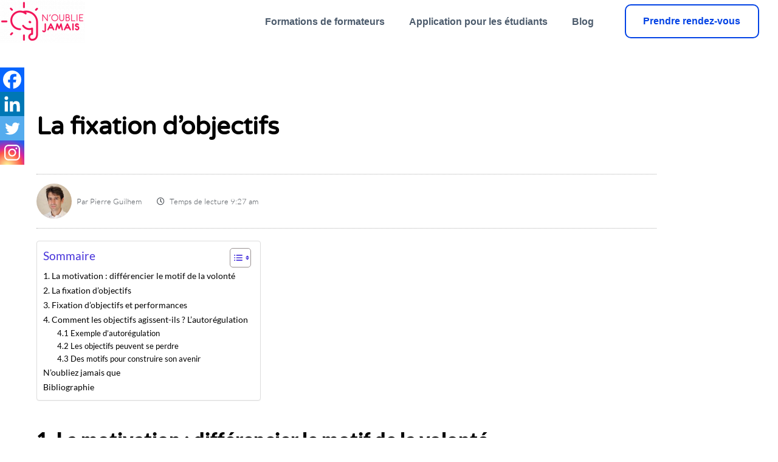

--- FILE ---
content_type: text/html; charset=UTF-8
request_url: https://noubliejamais.fr/blog/la-fixation-dobjectifs/
body_size: 41198
content:
<!DOCTYPE html>
<html lang="fr-FR" prefix="og: https://ogp.me/ns#">
<head><meta charset="UTF-8"><script>if(navigator.userAgent.match(/MSIE|Internet Explorer/i)||navigator.userAgent.match(/Trident\/7\..*?rv:11/i)){var href=document.location.href;if(!href.match(/[?&]nowprocket/)){if(href.indexOf("?")==-1){if(href.indexOf("#")==-1){document.location.href=href+"?nowprocket=1"}else{document.location.href=href.replace("#","?nowprocket=1#")}}else{if(href.indexOf("#")==-1){document.location.href=href+"&nowprocket=1"}else{document.location.href=href.replace("#","&nowprocket=1#")}}}}</script><script>(()=>{class RocketLazyLoadScripts{constructor(){this.v="1.2.6",this.triggerEvents=["keydown","mousedown","mousemove","touchmove","touchstart","touchend","wheel"],this.userEventHandler=this.t.bind(this),this.touchStartHandler=this.i.bind(this),this.touchMoveHandler=this.o.bind(this),this.touchEndHandler=this.h.bind(this),this.clickHandler=this.u.bind(this),this.interceptedClicks=[],this.interceptedClickListeners=[],this.l(this),window.addEventListener("pageshow",(t=>{this.persisted=t.persisted,this.everythingLoaded&&this.m()})),this.CSPIssue=sessionStorage.getItem("rocketCSPIssue"),document.addEventListener("securitypolicyviolation",(t=>{this.CSPIssue||"script-src-elem"!==t.violatedDirective||"data"!==t.blockedURI||(this.CSPIssue=!0,sessionStorage.setItem("rocketCSPIssue",!0))})),document.addEventListener("DOMContentLoaded",(()=>{this.k()})),this.delayedScripts={normal:[],async:[],defer:[]},this.trash=[],this.allJQueries=[]}p(t){document.hidden?t.t():(this.triggerEvents.forEach((e=>window.addEventListener(e,t.userEventHandler,{passive:!0}))),window.addEventListener("touchstart",t.touchStartHandler,{passive:!0}),window.addEventListener("mousedown",t.touchStartHandler),document.addEventListener("visibilitychange",t.userEventHandler))}_(){this.triggerEvents.forEach((t=>window.removeEventListener(t,this.userEventHandler,{passive:!0}))),document.removeEventListener("visibilitychange",this.userEventHandler)}i(t){"HTML"!==t.target.tagName&&(window.addEventListener("touchend",this.touchEndHandler),window.addEventListener("mouseup",this.touchEndHandler),window.addEventListener("touchmove",this.touchMoveHandler,{passive:!0}),window.addEventListener("mousemove",this.touchMoveHandler),t.target.addEventListener("click",this.clickHandler),this.L(t.target,!0),this.S(t.target,"onclick","rocket-onclick"),this.C())}o(t){window.removeEventListener("touchend",this.touchEndHandler),window.removeEventListener("mouseup",this.touchEndHandler),window.removeEventListener("touchmove",this.touchMoveHandler,{passive:!0}),window.removeEventListener("mousemove",this.touchMoveHandler),t.target.removeEventListener("click",this.clickHandler),this.L(t.target,!1),this.S(t.target,"rocket-onclick","onclick"),this.M()}h(){window.removeEventListener("touchend",this.touchEndHandler),window.removeEventListener("mouseup",this.touchEndHandler),window.removeEventListener("touchmove",this.touchMoveHandler,{passive:!0}),window.removeEventListener("mousemove",this.touchMoveHandler)}u(t){t.target.removeEventListener("click",this.clickHandler),this.L(t.target,!1),this.S(t.target,"rocket-onclick","onclick"),this.interceptedClicks.push(t),t.preventDefault(),t.stopPropagation(),t.stopImmediatePropagation(),this.M()}O(){window.removeEventListener("touchstart",this.touchStartHandler,{passive:!0}),window.removeEventListener("mousedown",this.touchStartHandler),this.interceptedClicks.forEach((t=>{t.target.dispatchEvent(new MouseEvent("click",{view:t.view,bubbles:!0,cancelable:!0}))}))}l(t){EventTarget.prototype.addEventListenerWPRocketBase=EventTarget.prototype.addEventListener,EventTarget.prototype.addEventListener=function(e,i,o){"click"!==e||t.windowLoaded||i===t.clickHandler||t.interceptedClickListeners.push({target:this,func:i,options:o}),(this||window).addEventListenerWPRocketBase(e,i,o)}}L(t,e){this.interceptedClickListeners.forEach((i=>{i.target===t&&(e?t.removeEventListener("click",i.func,i.options):t.addEventListener("click",i.func,i.options))})),t.parentNode!==document.documentElement&&this.L(t.parentNode,e)}D(){return new Promise((t=>{this.P?this.M=t:t()}))}C(){this.P=!0}M(){this.P=!1}S(t,e,i){t.hasAttribute&&t.hasAttribute(e)&&(event.target.setAttribute(i,event.target.getAttribute(e)),event.target.removeAttribute(e))}t(){this._(this),"loading"===document.readyState?document.addEventListener("DOMContentLoaded",this.R.bind(this)):this.R()}k(){let t=[];document.querySelectorAll("script[type=rocketlazyloadscript][data-rocket-src]").forEach((e=>{let i=e.getAttribute("data-rocket-src");if(i&&!i.startsWith("data:")){0===i.indexOf("//")&&(i=location.protocol+i);try{const o=new URL(i).origin;o!==location.origin&&t.push({src:o,crossOrigin:e.crossOrigin||"module"===e.getAttribute("data-rocket-type")})}catch(t){}}})),t=[...new Map(t.map((t=>[JSON.stringify(t),t]))).values()],this.T(t,"preconnect")}async R(){this.lastBreath=Date.now(),this.j(this),this.F(this),this.I(),this.W(),this.q(),await this.A(this.delayedScripts.normal),await this.A(this.delayedScripts.defer),await this.A(this.delayedScripts.async);try{await this.U(),await this.H(this),await this.J()}catch(t){console.error(t)}window.dispatchEvent(new Event("rocket-allScriptsLoaded")),this.everythingLoaded=!0,this.D().then((()=>{this.O()})),this.N()}W(){document.querySelectorAll("script[type=rocketlazyloadscript]").forEach((t=>{t.hasAttribute("data-rocket-src")?t.hasAttribute("async")&&!1!==t.async?this.delayedScripts.async.push(t):t.hasAttribute("defer")&&!1!==t.defer||"module"===t.getAttribute("data-rocket-type")?this.delayedScripts.defer.push(t):this.delayedScripts.normal.push(t):this.delayedScripts.normal.push(t)}))}async B(t){if(await this.G(),!0!==t.noModule||!("noModule"in HTMLScriptElement.prototype))return new Promise((e=>{let i;function o(){(i||t).setAttribute("data-rocket-status","executed"),e()}try{if(navigator.userAgent.indexOf("Firefox/")>0||""===navigator.vendor||this.CSPIssue)i=document.createElement("script"),[...t.attributes].forEach((t=>{let e=t.nodeName;"type"!==e&&("data-rocket-type"===e&&(e="type"),"data-rocket-src"===e&&(e="src"),i.setAttribute(e,t.nodeValue))})),t.text&&(i.text=t.text),i.hasAttribute("src")?(i.addEventListener("load",o),i.addEventListener("error",(function(){i.setAttribute("data-rocket-status","failed-network"),e()})),setTimeout((()=>{i.isConnected||e()}),1)):(i.text=t.text,o()),t.parentNode.replaceChild(i,t);else{const i=t.getAttribute("data-rocket-type"),s=t.getAttribute("data-rocket-src");i?(t.type=i,t.removeAttribute("data-rocket-type")):t.removeAttribute("type"),t.addEventListener("load",o),t.addEventListener("error",(i=>{this.CSPIssue&&i.target.src.startsWith("data:")?(console.log("WPRocket: data-uri blocked by CSP -> fallback"),t.removeAttribute("src"),this.B(t).then(e)):(t.setAttribute("data-rocket-status","failed-network"),e())})),s?(t.removeAttribute("data-rocket-src"),t.src=s):t.src="data:text/javascript;base64,"+window.btoa(unescape(encodeURIComponent(t.text)))}}catch(i){t.setAttribute("data-rocket-status","failed-transform"),e()}}));t.setAttribute("data-rocket-status","skipped")}async A(t){const e=t.shift();return e&&e.isConnected?(await this.B(e),this.A(t)):Promise.resolve()}q(){this.T([...this.delayedScripts.normal,...this.delayedScripts.defer,...this.delayedScripts.async],"preload")}T(t,e){var i=document.createDocumentFragment();t.forEach((t=>{const o=t.getAttribute&&t.getAttribute("data-rocket-src")||t.src;if(o&&!o.startsWith("data:")){const s=document.createElement("link");s.href=o,s.rel=e,"preconnect"!==e&&(s.as="script"),t.getAttribute&&"module"===t.getAttribute("data-rocket-type")&&(s.crossOrigin=!0),t.crossOrigin&&(s.crossOrigin=t.crossOrigin),t.integrity&&(s.integrity=t.integrity),i.appendChild(s),this.trash.push(s)}})),document.head.appendChild(i)}j(t){let e={};function i(i,o){return e[o].eventsToRewrite.indexOf(i)>=0&&!t.everythingLoaded?"rocket-"+i:i}function o(t,o){!function(t){e[t]||(e[t]={originalFunctions:{add:t.addEventListener,remove:t.removeEventListener},eventsToRewrite:[]},t.addEventListener=function(){arguments[0]=i(arguments[0],t),e[t].originalFunctions.add.apply(t,arguments)},t.removeEventListener=function(){arguments[0]=i(arguments[0],t),e[t].originalFunctions.remove.apply(t,arguments)})}(t),e[t].eventsToRewrite.push(o)}function s(e,i){let o=e[i];e[i]=null,Object.defineProperty(e,i,{get:()=>o||function(){},set(s){t.everythingLoaded?o=s:e["rocket"+i]=o=s}})}o(document,"DOMContentLoaded"),o(window,"DOMContentLoaded"),o(window,"load"),o(window,"pageshow"),o(document,"readystatechange"),s(document,"onreadystatechange"),s(window,"onload"),s(window,"onpageshow");try{Object.defineProperty(document,"readyState",{get:()=>t.rocketReadyState,set(e){t.rocketReadyState=e},configurable:!0}),document.readyState="loading"}catch(t){console.log("WPRocket DJE readyState conflict, bypassing")}}F(t){let e;function i(e){return t.everythingLoaded?e:e.split(" ").map((t=>"load"===t||0===t.indexOf("load.")?"rocket-jquery-load":t)).join(" ")}function o(o){function s(t){const e=o.fn[t];o.fn[t]=o.fn.init.prototype[t]=function(){return this[0]===window&&("string"==typeof arguments[0]||arguments[0]instanceof String?arguments[0]=i(arguments[0]):"object"==typeof arguments[0]&&Object.keys(arguments[0]).forEach((t=>{const e=arguments[0][t];delete arguments[0][t],arguments[0][i(t)]=e}))),e.apply(this,arguments),this}}o&&o.fn&&!t.allJQueries.includes(o)&&(o.fn.ready=o.fn.init.prototype.ready=function(e){return t.domReadyFired?e.bind(document)(o):document.addEventListener("rocket-DOMContentLoaded",(()=>e.bind(document)(o))),o([])},s("on"),s("one"),t.allJQueries.push(o)),e=o}o(window.jQuery),Object.defineProperty(window,"jQuery",{get:()=>e,set(t){o(t)}})}async H(t){const e=document.querySelector("script[data-webpack]");e&&(await async function(){return new Promise((t=>{e.addEventListener("load",t),e.addEventListener("error",t)}))}(),await t.K(),await t.H(t))}async U(){this.domReadyFired=!0;try{document.readyState="interactive"}catch(t){}await this.G(),document.dispatchEvent(new Event("rocket-readystatechange")),await this.G(),document.rocketonreadystatechange&&document.rocketonreadystatechange(),await this.G(),document.dispatchEvent(new Event("rocket-DOMContentLoaded")),await this.G(),window.dispatchEvent(new Event("rocket-DOMContentLoaded"))}async J(){try{document.readyState="complete"}catch(t){}await this.G(),document.dispatchEvent(new Event("rocket-readystatechange")),await this.G(),document.rocketonreadystatechange&&document.rocketonreadystatechange(),await this.G(),window.dispatchEvent(new Event("rocket-load")),await this.G(),window.rocketonload&&window.rocketonload(),await this.G(),this.allJQueries.forEach((t=>t(window).trigger("rocket-jquery-load"))),await this.G();const t=new Event("rocket-pageshow");t.persisted=this.persisted,window.dispatchEvent(t),await this.G(),window.rocketonpageshow&&window.rocketonpageshow({persisted:this.persisted}),this.windowLoaded=!0}m(){document.onreadystatechange&&document.onreadystatechange(),window.onload&&window.onload(),window.onpageshow&&window.onpageshow({persisted:this.persisted})}I(){const t=new Map;document.write=document.writeln=function(e){const i=document.currentScript;i||console.error("WPRocket unable to document.write this: "+e);const o=document.createRange(),s=i.parentElement;let n=t.get(i);void 0===n&&(n=i.nextSibling,t.set(i,n));const c=document.createDocumentFragment();o.setStart(c,0),c.appendChild(o.createContextualFragment(e)),s.insertBefore(c,n)}}async G(){Date.now()-this.lastBreath>45&&(await this.K(),this.lastBreath=Date.now())}async K(){return document.hidden?new Promise((t=>setTimeout(t))):new Promise((t=>requestAnimationFrame(t)))}N(){this.trash.forEach((t=>t.remove()))}static run(){const t=new RocketLazyLoadScripts;t.p(t)}}RocketLazyLoadScripts.run()})();</script>

<meta name="viewport" content="width=device-width, initial-scale=1">
	<link rel="profile" href="https://gmpg.org/xfn/11"> 
	
<!-- Optimisation des moteurs de recherche par Rank Math - https://rankmath.com/ -->
<title>La fixation d’objectifs</title><link rel="preload" data-rocket-preload as="style" href="https://fonts.googleapis.com/css?family=Lato%3A900%2C400&#038;display=swap" /><link rel="stylesheet" href="https://fonts.googleapis.com/css?family=Lato%3A900%2C400&#038;display=swap" media="print" onload="this.media='all'" /><noscript><link rel="stylesheet" href="https://fonts.googleapis.com/css?family=Lato%3A900%2C400&#038;display=swap" /></noscript>
<meta name="description" content="Dans le langage courant, quand on parle de motivation, quand on dit qu’on est «&nbsp;motivé&nbsp;», il peut y avoir confusion entre le but poursuivi et"/>
<meta name="robots" content="follow, index, max-snippet:-1, max-video-preview:-1, max-image-preview:large"/>
<link rel="canonical" href="https://noubliejamais.fr/blog/la-fixation-dobjectifs/" />
<meta property="og:locale" content="fr_FR" />
<meta property="og:type" content="article" />
<meta property="og:title" content="La fixation d’objectifs" />
<meta property="og:description" content="Dans le langage courant, quand on parle de motivation, quand on dit qu’on est «&nbsp;motivé&nbsp;», il peut y avoir confusion entre le but poursuivi et" />
<meta property="og:url" content="https://noubliejamais.fr/blog/la-fixation-dobjectifs/" />
<meta property="og:site_name" content="N&#039;oublie Jamais • Optimiser l&#039;apprentissage par les neurosciences cognitives" />
<meta property="article:publisher" content="https://www.facebook.com/Reviser.avec.N.oublie.Jamais/" />
<meta property="article:author" content="https://www.facebook.com/pierrenoubliejamais" />
<meta property="article:section" content="blog" />
<meta property="fb:app_id" content="466767717310171" />
<meta property="og:image" content="https://formation.noubliejamais.fr/wp-content/uploads/2021/06/5.3.1-La-fixation-dobjectifs-version-Polytech.004-1-1024x497.png" />
<meta property="og:image:secure_url" content="https://formation.noubliejamais.fr/wp-content/uploads/2021/06/5.3.1-La-fixation-dobjectifs-version-Polytech.004-1-1024x497.png" />
<meta property="og:image:alt" content="La fixation d’objectifs" />
<meta property="article:published_time" content="2024-01-22T09:27:18+01:00" />
<meta name="twitter:card" content="summary_large_image" />
<meta name="twitter:title" content="La fixation d’objectifs" />
<meta name="twitter:description" content="Dans le langage courant, quand on parle de motivation, quand on dit qu’on est «&nbsp;motivé&nbsp;», il peut y avoir confusion entre le but poursuivi et" />
<meta name="twitter:site" content="@Pierre Guilhem" />
<meta name="twitter:creator" content="@Pierre Guilhem" />
<meta name="twitter:image" content="https://formation.noubliejamais.fr/wp-content/uploads/2021/06/5.3.1-La-fixation-dobjectifs-version-Polytech.004-1-1024x497.png" />
<meta name="twitter:label1" content="Écrit par" />
<meta name="twitter:data1" content="Pierre Guilhem" />
<meta name="twitter:label2" content="Temps de lecture" />
<meta name="twitter:data2" content="5 minutes" />
<script type="application/ld+json" class="rank-math-schema">{"@context":"https://schema.org","@graph":[{"@type":["EducationalOrganization","Organization"],"@id":"https://noubliejamais.fr/#organization","name":"N\\'oublie Jamais","url":"https://noubliejamais.fr","sameAs":["https://www.facebook.com/Reviser.avec.N.oublie.Jamais/","https://twitter.com/Pierre Guilhem"],"logo":{"@type":"ImageObject","@id":"https://noubliejamais.fr/#logo","url":"https://noubliejamais.fr/wp-content/uploads/2022/06/Logo-Noublie-Jamais-Rouge-Transparent-Paysage-400x200-1.png","contentUrl":"https://noubliejamais.fr/wp-content/uploads/2022/06/Logo-Noublie-Jamais-Rouge-Transparent-Paysage-400x200-1.png","caption":"N'oublie Jamais \u2022 Optimiser l'apprentissage par les neurosciences cognitives","inLanguage":"fr-FR","width":"400","height":"200"}},{"@type":"WebSite","@id":"https://noubliejamais.fr/#website","url":"https://noubliejamais.fr","name":"N'oublie Jamais \u2022 Optimiser l'apprentissage par les neurosciences cognitives","publisher":{"@id":"https://noubliejamais.fr/#organization"},"inLanguage":"fr-FR"},{"@type":"ImageObject","@id":"https://formation.noubliejamais.fr/wp-content/uploads/2021/06/5.3.1-La-fixation-dobjectifs-version-Polytech.004-1-1024x497.png","url":"https://formation.noubliejamais.fr/wp-content/uploads/2021/06/5.3.1-La-fixation-dobjectifs-version-Polytech.004-1-1024x497.png","width":"200","height":"200","inLanguage":"fr-FR"},{"@type":"BreadcrumbList","@id":"https://noubliejamais.fr/blog/la-fixation-dobjectifs/#breadcrumb","itemListElement":[{"@type":"ListItem","position":"1","item":{"@id":"https://noubliejamais.fr","name":"Home"}},{"@type":"ListItem","position":"2","item":{"@id":"https://noubliejamais.fr/category/blog/","name":"blog"}},{"@type":"ListItem","position":"3","item":{"@id":"https://noubliejamais.fr/blog/la-fixation-dobjectifs/","name":"La fixation d\u2019objectifs"}}]},{"@type":"WebPage","@id":"https://noubliejamais.fr/blog/la-fixation-dobjectifs/#webpage","url":"https://noubliejamais.fr/blog/la-fixation-dobjectifs/","name":"La fixation d\u2019objectifs","datePublished":"2024-01-22T09:27:18+01:00","dateModified":"2024-01-22T09:27:18+01:00","isPartOf":{"@id":"https://noubliejamais.fr/#website"},"primaryImageOfPage":{"@id":"https://formation.noubliejamais.fr/wp-content/uploads/2021/06/5.3.1-La-fixation-dobjectifs-version-Polytech.004-1-1024x497.png"},"inLanguage":"fr-FR","breadcrumb":{"@id":"https://noubliejamais.fr/blog/la-fixation-dobjectifs/#breadcrumb"}},{"@type":"Person","@id":"https://noubliejamais.fr/author/pierreguilhem/","name":"Pierre Guilhem","url":"https://noubliejamais.fr/author/pierreguilhem/","image":{"@type":"ImageObject","@id":"https://secure.gravatar.com/avatar/4922b2f91ca9fa58023861d28fe7d3be9bb5a842b5c78f983e9214e991909b73?s=96&amp;d=mm&amp;r=g","url":"https://secure.gravatar.com/avatar/4922b2f91ca9fa58023861d28fe7d3be9bb5a842b5c78f983e9214e991909b73?s=96&amp;d=mm&amp;r=g","caption":"Pierre Guilhem","inLanguage":"fr-FR"},"worksFor":{"@id":"https://noubliejamais.fr/#organization"}},{"@type":"BlogPosting","headline":"La fixation d\u2019objectifs","datePublished":"2024-01-22T09:27:18+01:00","dateModified":"2024-01-22T09:27:18+01:00","articleSection":"blog","author":{"@id":"https://noubliejamais.fr/author/pierreguilhem/","name":"Pierre Guilhem"},"publisher":{"@id":"https://noubliejamais.fr/#organization"},"description":"Dans le langage courant, quand on parle de motivation, quand on dit qu\u2019on est \u00ab&nbsp;motiv\u00e9&nbsp;\u00bb, il peut y avoir confusion entre le but poursuivi et","name":"La fixation d\u2019objectifs","@id":"https://noubliejamais.fr/blog/la-fixation-dobjectifs/#richSnippet","isPartOf":{"@id":"https://noubliejamais.fr/blog/la-fixation-dobjectifs/#webpage"},"image":{"@id":"https://formation.noubliejamais.fr/wp-content/uploads/2021/06/5.3.1-La-fixation-dobjectifs-version-Polytech.004-1-1024x497.png"},"inLanguage":"fr-FR","mainEntityOfPage":{"@id":"https://noubliejamais.fr/blog/la-fixation-dobjectifs/#webpage"}}]}</script>
<!-- /Extension Rank Math WordPress SEO -->

<link rel='dns-prefetch' href='//js.hs-scripts.com' />
<link rel='dns-prefetch' href='//www.googletagmanager.com' />
<link rel='dns-prefetch' href='//fonts.googleapis.com' />
<link href='https://fonts.gstatic.com' crossorigin rel='preconnect' />
<link rel="alternate" type="application/rss+xml" title="N&#039;oublie Jamais • Optimiser l&#039;apprentissage par les neurosciences cognitives &raquo; Flux" href="https://noubliejamais.fr/feed/" />
<link rel="alternate" type="application/rss+xml" title="N&#039;oublie Jamais • Optimiser l&#039;apprentissage par les neurosciences cognitives &raquo; Flux des commentaires" href="https://noubliejamais.fr/comments/feed/" />
<link rel="alternate" type="application/rss+xml" title="N&#039;oublie Jamais • Optimiser l&#039;apprentissage par les neurosciences cognitives &raquo; La fixation d’objectifs Flux des commentaires" href="https://noubliejamais.fr/blog/la-fixation-dobjectifs/feed/" />
<link rel="alternate" title="oEmbed (JSON)" type="application/json+oembed" href="https://noubliejamais.fr/wp-json/oembed/1.0/embed?url=https%3A%2F%2Fnoubliejamais.fr%2Fblog%2Fla-fixation-dobjectifs%2F" />
<link rel="alternate" title="oEmbed (XML)" type="text/xml+oembed" href="https://noubliejamais.fr/wp-json/oembed/1.0/embed?url=https%3A%2F%2Fnoubliejamais.fr%2Fblog%2Fla-fixation-dobjectifs%2F&#038;format=xml" />
<style id='wp-img-auto-sizes-contain-inline-css'>
img:is([sizes=auto i],[sizes^="auto," i]){contain-intrinsic-size:3000px 1500px}
/*# sourceURL=wp-img-auto-sizes-contain-inline-css */
</style>
<link rel='stylesheet' id='astra-theme-css-css' href='https://noubliejamais.fr/wp-content/themes/astra/assets/css/minified/main.min.css?ver=4.8.12' media='all' />
<style id='astra-theme-css-inline-css'>
:root{--ast-post-nav-space:0;--ast-container-default-xlg-padding:6.67em;--ast-container-default-lg-padding:5.67em;--ast-container-default-slg-padding:4.34em;--ast-container-default-md-padding:3.34em;--ast-container-default-sm-padding:6.67em;--ast-container-default-xs-padding:2.4em;--ast-container-default-xxs-padding:1.4em;--ast-code-block-background:#EEEEEE;--ast-comment-inputs-background:#FAFAFA;--ast-normal-container-width:1200px;--ast-narrow-container-width:750px;--ast-blog-title-font-weight:normal;--ast-blog-meta-weight:inherit;--ast-global-color-primary:var(--ast-global-color-5);--ast-global-color-secondary:var(--ast-global-color-4);--ast-global-color-alternate-background:var(--ast-global-color-7);--ast-global-color-subtle-background:var(--ast-global-color-6);}html{font-size:93.75%;}a,.page-title{color:#0343e5;}a:hover,a:focus{color:#0e6fff;}body,button,input,select,textarea,.ast-button,.ast-custom-button{font-family:-apple-system,BlinkMacSystemFont,Segoe UI,Roboto,Oxygen-Sans,Ubuntu,Cantarell,Helvetica Neue,sans-serif;font-weight:inherit;font-size:15px;font-size:1rem;line-height:var(--ast-body-line-height,1.65em);}blockquote{color:var(--ast-global-color-3);}h1,.entry-content h1,h2,.entry-content h2,h3,.entry-content h3,h4,.entry-content h4,h5,.entry-content h5,h6,.entry-content h6,.site-title,.site-title a{font-weight:600;line-height:3em;}.site-title{font-size:35px;font-size:2.3333333333333rem;display:none;}header .custom-logo-link img{max-width:129px;width:129px;}.astra-logo-svg{width:129px;}.site-header .site-description{font-size:15px;font-size:1rem;display:none;}.entry-title{font-size:26px;font-size:1.7333333333333rem;}.archive .ast-article-post .ast-article-inner,.blog .ast-article-post .ast-article-inner,.archive .ast-article-post .ast-article-inner:hover,.blog .ast-article-post .ast-article-inner:hover{overflow:hidden;}h1,.entry-content h1{font-size:40px;font-size:2.6666666666667rem;font-weight:600;line-height:1.4em;}h2,.entry-content h2{font-size:32px;font-size:2.1333333333333rem;font-weight:900;font-family:'Lato',sans-serif;line-height:3em;}h3,.entry-content h3{font-size:26px;font-size:1.7333333333333rem;font-weight:600;font-family:'Lato',sans-serif;line-height:3em;}h4,.entry-content h4{font-size:24px;font-size:1.6rem;line-height:3em;font-weight:600;font-family:'Lato',sans-serif;}h5,.entry-content h5{font-size:20px;font-size:1.3333333333333rem;line-height:3em;font-weight:600;font-family:'Lato',sans-serif;}h6,.entry-content h6{font-size:16px;font-size:1.0666666666667rem;line-height:3em;font-weight:600;font-family:'Lato',sans-serif;}::selection{background-color:#0343e5;color:#ffffff;}body,h1,.entry-title a,.entry-content h1,h2,.entry-content h2,h3,.entry-content h3,h4,.entry-content h4,h5,.entry-content h5,h6,.entry-content h6{color:var(--ast-global-color-3);}.tagcloud a:hover,.tagcloud a:focus,.tagcloud a.current-item{color:#ffffff;border-color:#0343e5;background-color:#0343e5;}input:focus,input[type="text"]:focus,input[type="email"]:focus,input[type="url"]:focus,input[type="password"]:focus,input[type="reset"]:focus,input[type="search"]:focus,textarea:focus{border-color:#0343e5;}input[type="radio"]:checked,input[type=reset],input[type="checkbox"]:checked,input[type="checkbox"]:hover:checked,input[type="checkbox"]:focus:checked,input[type=range]::-webkit-slider-thumb{border-color:#0343e5;background-color:#0343e5;box-shadow:none;}.site-footer a:hover + .post-count,.site-footer a:focus + .post-count{background:#0343e5;border-color:#0343e5;}.single .nav-links .nav-previous,.single .nav-links .nav-next{color:#0343e5;}.entry-meta,.entry-meta *{line-height:1.45;color:#0343e5;}.entry-meta a:not(.ast-button):hover,.entry-meta a:not(.ast-button):hover *,.entry-meta a:not(.ast-button):focus,.entry-meta a:not(.ast-button):focus *,.page-links > .page-link,.page-links .page-link:hover,.post-navigation a:hover{color:#0e6fff;}#cat option,.secondary .calendar_wrap thead a,.secondary .calendar_wrap thead a:visited{color:#0343e5;}.secondary .calendar_wrap #today,.ast-progress-val span{background:#0343e5;}.secondary a:hover + .post-count,.secondary a:focus + .post-count{background:#0343e5;border-color:#0343e5;}.calendar_wrap #today > a{color:#ffffff;}.page-links .page-link,.single .post-navigation a{color:#0343e5;}.ast-search-menu-icon .search-form button.search-submit{padding:0 4px;}.ast-search-menu-icon form.search-form{padding-right:0;}.ast-search-menu-icon.slide-search input.search-field{width:0;}.ast-header-search .ast-search-menu-icon.ast-dropdown-active .search-form,.ast-header-search .ast-search-menu-icon.ast-dropdown-active .search-field:focus{transition:all 0.2s;}.search-form input.search-field:focus{outline:none;}.ast-archive-title{color:var(--ast-global-color-8);}.wp-block-latest-posts > li > a{color:var(--ast-global-color-8);}.widget-title,.widget .wp-block-heading{font-size:21px;font-size:1.4rem;color:var(--ast-global-color-8);}.ast-single-post .entry-content a,.ast-comment-content a:not(.ast-comment-edit-reply-wrap a){text-decoration:underline;}.ast-single-post .wp-block-button .wp-block-button__link,.ast-single-post .elementor-button-wrapper .elementor-button,.ast-single-post .entry-content .uagb-tab a,.ast-single-post .entry-content .uagb-ifb-cta a,.ast-single-post .entry-content .wp-block-uagb-buttons a,.ast-single-post .entry-content .uabb-module-content a,.ast-single-post .entry-content .uagb-post-grid a,.ast-single-post .entry-content .uagb-timeline a,.ast-single-post .entry-content .uagb-toc__wrap a,.ast-single-post .entry-content .uagb-taxomony-box a,.ast-single-post .entry-content .woocommerce a,.entry-content .wp-block-latest-posts > li > a,.ast-single-post .entry-content .wp-block-file__button,li.ast-post-filter-single,.ast-single-post .wp-block-buttons .wp-block-button.is-style-outline .wp-block-button__link,.ast-single-post .ast-comment-content .comment-reply-link,.ast-single-post .ast-comment-content .comment-edit-link{text-decoration:none;}.ast-search-menu-icon.slide-search a:focus-visible:focus-visible,.astra-search-icon:focus-visible,#close:focus-visible,a:focus-visible,.ast-menu-toggle:focus-visible,.site .skip-link:focus-visible,.wp-block-loginout input:focus-visible,.wp-block-search.wp-block-search__button-inside .wp-block-search__inside-wrapper,.ast-header-navigation-arrow:focus-visible,.woocommerce .wc-proceed-to-checkout > .checkout-button:focus-visible,.woocommerce .woocommerce-MyAccount-navigation ul li a:focus-visible,.ast-orders-table__row .ast-orders-table__cell:focus-visible,.woocommerce .woocommerce-order-details .order-again > .button:focus-visible,.woocommerce .woocommerce-message a.button.wc-forward:focus-visible,.woocommerce #minus_qty:focus-visible,.woocommerce #plus_qty:focus-visible,a#ast-apply-coupon:focus-visible,.woocommerce .woocommerce-info a:focus-visible,.woocommerce .astra-shop-summary-wrap a:focus-visible,.woocommerce a.wc-forward:focus-visible,#ast-apply-coupon:focus-visible,.woocommerce-js .woocommerce-mini-cart-item a.remove:focus-visible,#close:focus-visible,.button.search-submit:focus-visible,#search_submit:focus,.normal-search:focus-visible,.ast-header-account-wrap:focus-visible,.woocommerce .ast-on-card-button.ast-quick-view-trigger:focus{outline-style:dotted;outline-color:inherit;outline-width:thin;}input:focus,input[type="text"]:focus,input[type="email"]:focus,input[type="url"]:focus,input[type="password"]:focus,input[type="reset"]:focus,input[type="search"]:focus,input[type="number"]:focus,textarea:focus,.wp-block-search__input:focus,[data-section="section-header-mobile-trigger"] .ast-button-wrap .ast-mobile-menu-trigger-minimal:focus,.ast-mobile-popup-drawer.active .menu-toggle-close:focus,.woocommerce-ordering select.orderby:focus,#ast-scroll-top:focus,#coupon_code:focus,.woocommerce-page #comment:focus,.woocommerce #reviews #respond input#submit:focus,.woocommerce a.add_to_cart_button:focus,.woocommerce .button.single_add_to_cart_button:focus,.woocommerce .woocommerce-cart-form button:focus,.woocommerce .woocommerce-cart-form__cart-item .quantity .qty:focus,.woocommerce .woocommerce-billing-fields .woocommerce-billing-fields__field-wrapper .woocommerce-input-wrapper > .input-text:focus,.woocommerce #order_comments:focus,.woocommerce #place_order:focus,.woocommerce .woocommerce-address-fields .woocommerce-address-fields__field-wrapper .woocommerce-input-wrapper > .input-text:focus,.woocommerce .woocommerce-MyAccount-content form button:focus,.woocommerce .woocommerce-MyAccount-content .woocommerce-EditAccountForm .woocommerce-form-row .woocommerce-Input.input-text:focus,.woocommerce .ast-woocommerce-container .woocommerce-pagination ul.page-numbers li a:focus,body #content .woocommerce form .form-row .select2-container--default .select2-selection--single:focus,#ast-coupon-code:focus,.woocommerce.woocommerce-js .quantity input[type=number]:focus,.woocommerce-js .woocommerce-mini-cart-item .quantity input[type=number]:focus,.woocommerce p#ast-coupon-trigger:focus{border-style:dotted;border-color:inherit;border-width:thin;}input{outline:none;}.ast-logo-title-inline .site-logo-img{padding-right:1em;}.site-logo-img img{ transition:all 0.2s linear;}body .ast-oembed-container *{position:absolute;top:0;width:100%;height:100%;left:0;}body .wp-block-embed-pocket-casts .ast-oembed-container *{position:unset;}.ast-single-post-featured-section + article {margin-top: 2em;}.site-content .ast-single-post-featured-section img {width: 100%;overflow: hidden;object-fit: cover;}.site > .ast-single-related-posts-container {margin-top: 0;}@media (min-width: 922px) {.ast-desktop .ast-container--narrow {max-width: var(--ast-narrow-container-width);margin: 0 auto;}}.ast-page-builder-template .hentry {margin: 0;}.ast-page-builder-template .site-content > .ast-container {max-width: 100%;padding: 0;}.ast-page-builder-template .site .site-content #primary {padding: 0;margin: 0;}.ast-page-builder-template .no-results {text-align: center;margin: 4em auto;}.ast-page-builder-template .ast-pagination {padding: 2em;}.ast-page-builder-template .entry-header.ast-no-title.ast-no-thumbnail {margin-top: 0;}.ast-page-builder-template .entry-header.ast-header-without-markup {margin-top: 0;margin-bottom: 0;}.ast-page-builder-template .entry-header.ast-no-title.ast-no-meta {margin-bottom: 0;}.ast-page-builder-template.single .post-navigation {padding-bottom: 2em;}.ast-page-builder-template.single-post .site-content > .ast-container {max-width: 100%;}.ast-page-builder-template .entry-header {margin-top: 4em;margin-left: auto;margin-right: auto;padding-left: 20px;padding-right: 20px;}.single.ast-page-builder-template .entry-header {padding-left: 20px;padding-right: 20px;}.ast-page-builder-template .ast-archive-description {margin: 4em auto 0;padding-left: 20px;padding-right: 20px;}@media (max-width:921.9px){#ast-desktop-header{display:none;}}@media (min-width:922px){#ast-mobile-header{display:none;}}@media( max-width: 420px ) {.single .nav-links .nav-previous,.single .nav-links .nav-next {width: 100%;text-align: center;}}.wp-block-buttons.aligncenter{justify-content:center;}@media (max-width:921px){.ast-theme-transparent-header #primary,.ast-theme-transparent-header #secondary{padding:0;}}@media (max-width:921px){.ast-plain-container.ast-no-sidebar #primary{padding:0;}}.ast-plain-container.ast-no-sidebar #primary{margin-top:0;margin-bottom:0;}.wp-block-button.is-style-outline .wp-block-button__link{border-color:#0343e5;}div.wp-block-button.is-style-outline > .wp-block-button__link:not(.has-text-color),div.wp-block-button.wp-block-button__link.is-style-outline:not(.has-text-color){color:#0343e5;}.wp-block-button.is-style-outline .wp-block-button__link:hover,.wp-block-buttons .wp-block-button.is-style-outline .wp-block-button__link:focus,.wp-block-buttons .wp-block-button.is-style-outline > .wp-block-button__link:not(.has-text-color):hover,.wp-block-buttons .wp-block-button.wp-block-button__link.is-style-outline:not(.has-text-color):hover{color:#ffffff;background-color:#0e6fff;border-color:#0e6fff;}.post-page-numbers.current .page-link,.ast-pagination .page-numbers.current{color:#ffffff;border-color:#0343e5;background-color:#0343e5;}.wp-block-button.is-style-outline .wp-block-button__link.wp-element-button,.ast-outline-button{border-color:#0343e5;font-family:inherit;font-weight:inherit;line-height:1em;}.wp-block-buttons .wp-block-button.is-style-outline > .wp-block-button__link:not(.has-text-color),.wp-block-buttons .wp-block-button.wp-block-button__link.is-style-outline:not(.has-text-color),.ast-outline-button{color:#0343e5;}.wp-block-button.is-style-outline .wp-block-button__link:hover,.wp-block-buttons .wp-block-button.is-style-outline .wp-block-button__link:focus,.wp-block-buttons .wp-block-button.is-style-outline > .wp-block-button__link:not(.has-text-color):hover,.wp-block-buttons .wp-block-button.wp-block-button__link.is-style-outline:not(.has-text-color):hover,.ast-outline-button:hover,.ast-outline-button:focus,.wp-block-uagb-buttons-child .uagb-buttons-repeater.ast-outline-button:hover,.wp-block-uagb-buttons-child .uagb-buttons-repeater.ast-outline-button:focus{color:#ffffff;background-color:#0e6fff;border-color:#0e6fff;}.wp-block-button .wp-block-button__link.wp-element-button.is-style-outline:not(.has-background),.wp-block-button.is-style-outline>.wp-block-button__link.wp-element-button:not(.has-background),.ast-outline-button{background-color:transparent;}.entry-content[data-ast-blocks-layout] > figure{margin-bottom:1em;}h1.widget-title{font-weight:600;}h2.widget-title{font-weight:900;}h3.widget-title{font-weight:600;}@media (max-width:921px){.ast-separate-container #primary,.ast-separate-container #secondary{padding:1.5em 0;}#primary,#secondary{padding:1.5em 0;margin:0;}.ast-left-sidebar #content > .ast-container{display:flex;flex-direction:column-reverse;width:100%;}.ast-separate-container .ast-article-post,.ast-separate-container .ast-article-single{padding:1.5em 2.14em;}.ast-author-box img.avatar{margin:20px 0 0 0;}}@media (min-width:922px){.ast-separate-container.ast-right-sidebar #primary,.ast-separate-container.ast-left-sidebar #primary{border:0;}.search-no-results.ast-separate-container #primary{margin-bottom:4em;}}.wp-block-button .wp-block-button__link{color:#ffffff;}.wp-block-button .wp-block-button__link:hover,.wp-block-button .wp-block-button__link:focus{color:#ffffff;background-color:#0e6fff;border-color:#0e6fff;}.elementor-widget-heading h1.elementor-heading-title{line-height:1.4em;}.elementor-widget-heading h2.elementor-heading-title{line-height:3em;}.elementor-widget-heading h3.elementor-heading-title{line-height:3em;}.elementor-widget-heading h4.elementor-heading-title{line-height:3em;}.elementor-widget-heading h5.elementor-heading-title{line-height:3em;}.elementor-widget-heading h6.elementor-heading-title{line-height:3em;}.wp-block-button .wp-block-button__link,.wp-block-search .wp-block-search__button,body .wp-block-file .wp-block-file__button{border-color:#0343e5;background-color:#0343e5;color:#ffffff;font-family:inherit;font-weight:inherit;line-height:1em;padding-top:15px;padding-right:30px;padding-bottom:15px;padding-left:30px;}@media (max-width:921px){.wp-block-button .wp-block-button__link,.wp-block-search .wp-block-search__button,body .wp-block-file .wp-block-file__button{padding-top:14px;padding-right:28px;padding-bottom:14px;padding-left:28px;}}@media (max-width:544px){.wp-block-button .wp-block-button__link,.wp-block-search .wp-block-search__button,body .wp-block-file .wp-block-file__button{padding-top:12px;padding-right:24px;padding-bottom:12px;padding-left:24px;}}.menu-toggle,button,.ast-button,.ast-custom-button,.button,input#submit,input[type="button"],input[type="submit"],input[type="reset"],form[CLASS*="wp-block-search__"].wp-block-search .wp-block-search__inside-wrapper .wp-block-search__button,body .wp-block-file .wp-block-file__button{border-style:solid;border-top-width:0;border-right-width:0;border-left-width:0;border-bottom-width:0;color:#ffffff;border-color:#0343e5;background-color:#0343e5;padding-top:15px;padding-right:30px;padding-bottom:15px;padding-left:30px;font-family:inherit;font-weight:inherit;line-height:1em;}button:focus,.menu-toggle:hover,button:hover,.ast-button:hover,.ast-custom-button:hover .button:hover,.ast-custom-button:hover ,input[type=reset]:hover,input[type=reset]:focus,input#submit:hover,input#submit:focus,input[type="button"]:hover,input[type="button"]:focus,input[type="submit"]:hover,input[type="submit"]:focus,form[CLASS*="wp-block-search__"].wp-block-search .wp-block-search__inside-wrapper .wp-block-search__button:hover,form[CLASS*="wp-block-search__"].wp-block-search .wp-block-search__inside-wrapper .wp-block-search__button:focus,body .wp-block-file .wp-block-file__button:hover,body .wp-block-file .wp-block-file__button:focus{color:#ffffff;background-color:#0e6fff;border-color:#0e6fff;}@media (max-width:921px){.menu-toggle,button,.ast-button,.ast-custom-button,.button,input#submit,input[type="button"],input[type="submit"],input[type="reset"],form[CLASS*="wp-block-search__"].wp-block-search .wp-block-search__inside-wrapper .wp-block-search__button,body .wp-block-file .wp-block-file__button{padding-top:14px;padding-right:28px;padding-bottom:14px;padding-left:28px;}}@media (max-width:544px){.menu-toggle,button,.ast-button,.ast-custom-button,.button,input#submit,input[type="button"],input[type="submit"],input[type="reset"],form[CLASS*="wp-block-search__"].wp-block-search .wp-block-search__inside-wrapper .wp-block-search__button,body .wp-block-file .wp-block-file__button{padding-top:12px;padding-right:24px;padding-bottom:12px;padding-left:24px;}}@media (max-width:921px){.ast-mobile-header-stack .main-header-bar .ast-search-menu-icon{display:inline-block;}.ast-header-break-point.ast-header-custom-item-outside .ast-mobile-header-stack .main-header-bar .ast-search-icon{margin:0;}.ast-comment-avatar-wrap img{max-width:2.5em;}.ast-comment-meta{padding:0 1.8888em 1.3333em;}.ast-separate-container .ast-comment-list li.depth-1{padding:1.5em 2.14em;}.ast-separate-container .comment-respond{padding:2em 2.14em;}}@media (min-width:544px){.ast-container{max-width:100%;}}@media (max-width:544px){.ast-separate-container .ast-article-post,.ast-separate-container .ast-article-single,.ast-separate-container .comments-title,.ast-separate-container .ast-archive-description{padding:1.5em 1em;}.ast-separate-container #content .ast-container{padding-left:0.54em;padding-right:0.54em;}.ast-separate-container .ast-comment-list .bypostauthor{padding:.5em;}.ast-search-menu-icon.ast-dropdown-active .search-field{width:170px;}} #ast-mobile-header .ast-site-header-cart-li a{pointer-events:none;}.ast-separate-container{background-color:var(--ast-global-color-4);}@media (max-width:921px){.site-title{font-size:16px;font-size:1.0666666666667rem;display:none;}.site-header .site-description{display:none;}h1,.entry-content h1{font-size:30px;}h2,.entry-content h2{font-size:25px;}h3,.entry-content h3{font-size:20px;}}@media (max-width:544px){.site-title{display:none;}.site-header .site-description{display:none;}h1,.entry-content h1{font-size:30px;}h2,.entry-content h2{font-size:25px;}h3,.entry-content h3{font-size:20px;}}@media (max-width:921px){html{font-size:85.5%;}}@media (max-width:544px){html{font-size:85.5%;}}@media (min-width:922px){.ast-container{max-width:1240px;}}@media (min-width:922px){.site-content .ast-container{display:flex;}}@media (max-width:921px){.site-content .ast-container{flex-direction:column;}}@media (min-width:922px){.main-header-menu .sub-menu .menu-item.ast-left-align-sub-menu:hover > .sub-menu,.main-header-menu .sub-menu .menu-item.ast-left-align-sub-menu.focus > .sub-menu{margin-left:-0px;}}.site .comments-area{padding-bottom:3em;}.wp-block-file {display: flex;align-items: center;flex-wrap: wrap;justify-content: space-between;}.wp-block-pullquote {border: none;}.wp-block-pullquote blockquote::before {content: "\201D";font-family: "Helvetica",sans-serif;display: flex;transform: rotate( 180deg );font-size: 6rem;font-style: normal;line-height: 1;font-weight: bold;align-items: center;justify-content: center;}.has-text-align-right > blockquote::before {justify-content: flex-start;}.has-text-align-left > blockquote::before {justify-content: flex-end;}figure.wp-block-pullquote.is-style-solid-color blockquote {max-width: 100%;text-align: inherit;}:root {--wp--custom--ast-default-block-top-padding: ;--wp--custom--ast-default-block-right-padding: ;--wp--custom--ast-default-block-bottom-padding: ;--wp--custom--ast-default-block-left-padding: ;--wp--custom--ast-container-width: 1200px;--wp--custom--ast-content-width-size: 910px;--wp--custom--ast-wide-width-size: 1200px;}.ast-narrow-container {--wp--custom--ast-content-width-size: 750px;--wp--custom--ast-wide-width-size: 750px;}@media(max-width: 921px) {:root {--wp--custom--ast-default-block-top-padding: ;--wp--custom--ast-default-block-right-padding: ;--wp--custom--ast-default-block-bottom-padding: ;--wp--custom--ast-default-block-left-padding: ;}}@media(max-width: 544px) {:root {--wp--custom--ast-default-block-top-padding: ;--wp--custom--ast-default-block-right-padding: ;--wp--custom--ast-default-block-bottom-padding: ;--wp--custom--ast-default-block-left-padding: ;}}.entry-content > .wp-block-group,.entry-content > .wp-block-cover,.entry-content > .wp-block-columns {padding-top: var(--wp--custom--ast-default-block-top-padding);padding-right: var(--wp--custom--ast-default-block-right-padding);padding-bottom: var(--wp--custom--ast-default-block-bottom-padding);padding-left: var(--wp--custom--ast-default-block-left-padding);}.ast-plain-container.ast-no-sidebar .entry-content .alignfull,.ast-page-builder-template .ast-no-sidebar .entry-content .alignfull {margin-left: calc( -50vw + 50%);margin-right: calc( -50vw + 50%);max-width: 100vw;width: 100vw;}.ast-plain-container.ast-no-sidebar .entry-content .alignfull .alignfull,.ast-page-builder-template.ast-no-sidebar .entry-content .alignfull .alignfull,.ast-plain-container.ast-no-sidebar .entry-content .alignfull .alignwide,.ast-page-builder-template.ast-no-sidebar .entry-content .alignfull .alignwide,.ast-plain-container.ast-no-sidebar .entry-content .alignwide .alignfull,.ast-page-builder-template.ast-no-sidebar .entry-content .alignwide .alignfull,.ast-plain-container.ast-no-sidebar .entry-content .alignwide .alignwide,.ast-page-builder-template.ast-no-sidebar .entry-content .alignwide .alignwide,.ast-plain-container.ast-no-sidebar .entry-content .wp-block-column .alignfull,.ast-page-builder-template.ast-no-sidebar .entry-content .wp-block-column .alignfull,.ast-plain-container.ast-no-sidebar .entry-content .wp-block-column .alignwide,.ast-page-builder-template.ast-no-sidebar .entry-content .wp-block-column .alignwide {margin-left: auto;margin-right: auto;width: 100%;}[data-ast-blocks-layout] .wp-block-separator:not(.is-style-dots) {height: 0;}[data-ast-blocks-layout] .wp-block-separator {margin: 20px auto;}[data-ast-blocks-layout] .wp-block-separator:not(.is-style-wide):not(.is-style-dots) {max-width: 100px;}[data-ast-blocks-layout] .wp-block-separator.has-background {padding: 0;}.entry-content[data-ast-blocks-layout] > * {max-width: var(--wp--custom--ast-content-width-size);margin-left: auto;margin-right: auto;}.entry-content[data-ast-blocks-layout] > .alignwide,.entry-content[data-ast-blocks-layout] .wp-block-cover__inner-container,.entry-content[data-ast-blocks-layout] > p {max-width: var(--wp--custom--ast-wide-width-size);}.entry-content[data-ast-blocks-layout] .alignfull {max-width: none;}.entry-content .wp-block-columns {margin-bottom: 0;}blockquote {margin: 1.5em;border-color: rgba(0,0,0,0.05);}.wp-block-quote:not(.has-text-align-right):not(.has-text-align-center) {border-left: 5px solid rgba(0,0,0,0.05);}.has-text-align-right > blockquote,blockquote.has-text-align-right {border-right: 5px solid rgba(0,0,0,0.05);}.has-text-align-left > blockquote,blockquote.has-text-align-left {border-left: 5px solid rgba(0,0,0,0.05);}.wp-block-site-tagline,.wp-block-latest-posts .read-more {margin-top: 15px;}.wp-block-loginout p label {display: block;}.wp-block-loginout p:not(.login-remember):not(.login-submit) input {width: 100%;}.wp-block-loginout input:focus {border-color: transparent;}.wp-block-loginout input:focus {outline: thin dotted;}.entry-content .wp-block-media-text .wp-block-media-text__content {padding: 0 0 0 8%;}.entry-content .wp-block-media-text.has-media-on-the-right .wp-block-media-text__content {padding: 0 8% 0 0;}.entry-content .wp-block-media-text.has-background .wp-block-media-text__content {padding: 8%;}.entry-content .wp-block-cover:not([class*="background-color"]):not(.has-text-color.has-link-color) .wp-block-cover__inner-container,.entry-content .wp-block-cover:not([class*="background-color"]) .wp-block-cover-image-text,.entry-content .wp-block-cover:not([class*="background-color"]) .wp-block-cover-text,.entry-content .wp-block-cover-image:not([class*="background-color"]) .wp-block-cover__inner-container,.entry-content .wp-block-cover-image:not([class*="background-color"]) .wp-block-cover-image-text,.entry-content .wp-block-cover-image:not([class*="background-color"]) .wp-block-cover-text {color: var(--ast-global-color-primary,var(--ast-global-color-5));}.wp-block-loginout .login-remember input {width: 1.1rem;height: 1.1rem;margin: 0 5px 4px 0;vertical-align: middle;}.wp-block-latest-posts > li > *:first-child,.wp-block-latest-posts:not(.is-grid) > li:first-child {margin-top: 0;}.entry-content > .wp-block-buttons,.entry-content > .wp-block-uagb-buttons {margin-bottom: 1.5em;}.wp-block-latest-posts > li > a {font-size: 28px;}.wp-block-latest-posts > li > *,.wp-block-latest-posts:not(.is-grid) > li {margin-top: 15px;margin-bottom: 15px;}.wp-block-latest-posts .wp-block-latest-posts__post-date,.wp-block-latest-posts .wp-block-latest-posts__post-author {font-size: 15px;}@media (max-width:544px){.wp-block-columns .wp-block-column:not(:last-child){margin-bottom:20px;}.wp-block-latest-posts{margin:0;}}@media( max-width: 600px ) {.entry-content .wp-block-media-text .wp-block-media-text__content,.entry-content .wp-block-media-text.has-media-on-the-right .wp-block-media-text__content {padding: 8% 0 0;}.entry-content .wp-block-media-text.has-background .wp-block-media-text__content {padding: 8%;}}.ast-narrow-container .site-content .wp-block-uagb-image--align-full .wp-block-uagb-image__figure {max-width: 100%;margin-left: auto;margin-right: auto;}:root .has-ast-global-color-0-color{color:var(--ast-global-color-0);}:root .has-ast-global-color-0-background-color{background-color:var(--ast-global-color-0);}:root .wp-block-button .has-ast-global-color-0-color{color:var(--ast-global-color-0);}:root .wp-block-button .has-ast-global-color-0-background-color{background-color:var(--ast-global-color-0);}:root .has-ast-global-color-1-color{color:var(--ast-global-color-1);}:root .has-ast-global-color-1-background-color{background-color:var(--ast-global-color-1);}:root .wp-block-button .has-ast-global-color-1-color{color:var(--ast-global-color-1);}:root .wp-block-button .has-ast-global-color-1-background-color{background-color:var(--ast-global-color-1);}:root .has-ast-global-color-2-color{color:var(--ast-global-color-2);}:root .has-ast-global-color-2-background-color{background-color:var(--ast-global-color-2);}:root .wp-block-button .has-ast-global-color-2-color{color:var(--ast-global-color-2);}:root .wp-block-button .has-ast-global-color-2-background-color{background-color:var(--ast-global-color-2);}:root .has-ast-global-color-3-color{color:var(--ast-global-color-3);}:root .has-ast-global-color-3-background-color{background-color:var(--ast-global-color-3);}:root .wp-block-button .has-ast-global-color-3-color{color:var(--ast-global-color-3);}:root .wp-block-button .has-ast-global-color-3-background-color{background-color:var(--ast-global-color-3);}:root .has-ast-global-color-4-color{color:var(--ast-global-color-4);}:root .has-ast-global-color-4-background-color{background-color:var(--ast-global-color-4);}:root .wp-block-button .has-ast-global-color-4-color{color:var(--ast-global-color-4);}:root .wp-block-button .has-ast-global-color-4-background-color{background-color:var(--ast-global-color-4);}:root .has-ast-global-color-5-color{color:var(--ast-global-color-5);}:root .has-ast-global-color-5-background-color{background-color:var(--ast-global-color-5);}:root .wp-block-button .has-ast-global-color-5-color{color:var(--ast-global-color-5);}:root .wp-block-button .has-ast-global-color-5-background-color{background-color:var(--ast-global-color-5);}:root .has-ast-global-color-6-color{color:var(--ast-global-color-6);}:root .has-ast-global-color-6-background-color{background-color:var(--ast-global-color-6);}:root .wp-block-button .has-ast-global-color-6-color{color:var(--ast-global-color-6);}:root .wp-block-button .has-ast-global-color-6-background-color{background-color:var(--ast-global-color-6);}:root .has-ast-global-color-7-color{color:var(--ast-global-color-7);}:root .has-ast-global-color-7-background-color{background-color:var(--ast-global-color-7);}:root .wp-block-button .has-ast-global-color-7-color{color:var(--ast-global-color-7);}:root .wp-block-button .has-ast-global-color-7-background-color{background-color:var(--ast-global-color-7);}:root .has-ast-global-color-8-color{color:var(--ast-global-color-8);}:root .has-ast-global-color-8-background-color{background-color:var(--ast-global-color-8);}:root .wp-block-button .has-ast-global-color-8-color{color:var(--ast-global-color-8);}:root .wp-block-button .has-ast-global-color-8-background-color{background-color:var(--ast-global-color-8);}:root{--ast-global-color-0:#0170B9;--ast-global-color-1:#3a3a3a;--ast-global-color-2:#3a3a3a;--ast-global-color-3:#4B4F58;--ast-global-color-4:#F5F5F5;--ast-global-color-5:#FFFFFF;--ast-global-color-6:#F2F5F7;--ast-global-color-7:#424242;--ast-global-color-8:#000000;}:root {--ast-border-color : #dddddd;}.ast-single-entry-banner {-js-display: flex;display: flex;flex-direction: column;justify-content: center;text-align: center;position: relative;background: #eeeeee;}.ast-single-entry-banner[data-banner-layout="layout-1"] {max-width: 1200px;background: inherit;padding: 20px 0;}.ast-single-entry-banner[data-banner-width-type="custom"] {margin: 0 auto;width: 100%;}.ast-single-entry-banner + .site-content .entry-header {margin-bottom: 0;}.site .ast-author-avatar {--ast-author-avatar-size: ;}a.ast-underline-text {text-decoration: underline;}.ast-container > .ast-terms-link {position: relative;display: block;}a.ast-button.ast-badge-tax {padding: 4px 8px;border-radius: 3px;font-size: inherit;}header.entry-header > *:not(:last-child){margin-bottom:10px;}.ast-archive-entry-banner {-js-display: flex;display: flex;flex-direction: column;justify-content: center;text-align: center;position: relative;background: #eeeeee;}.ast-archive-entry-banner[data-banner-width-type="custom"] {margin: 0 auto;width: 100%;}.ast-archive-entry-banner[data-banner-layout="layout-1"] {background: inherit;padding: 20px 0;text-align: left;}body.archive .ast-archive-description{max-width:1200px;width:100%;text-align:left;padding-top:3em;padding-right:3em;padding-bottom:3em;padding-left:3em;}body.archive .ast-archive-description .ast-archive-title,body.archive .ast-archive-description .ast-archive-title *{font-size:40px;font-size:2.6666666666667rem;}body.archive .ast-archive-description > *:not(:last-child){margin-bottom:10px;}@media (max-width:921px){body.archive .ast-archive-description{text-align:left;}}@media (max-width:544px){body.archive .ast-archive-description{text-align:left;}}.ast-breadcrumbs .trail-browse,.ast-breadcrumbs .trail-items,.ast-breadcrumbs .trail-items li{display:inline-block;margin:0;padding:0;border:none;background:inherit;text-indent:0;text-decoration:none;}.ast-breadcrumbs .trail-browse{font-size:inherit;font-style:inherit;font-weight:inherit;color:inherit;}.ast-breadcrumbs .trail-items{list-style:none;}.trail-items li::after{padding:0 0.3em;content:"\00bb";}.trail-items li:last-of-type::after{display:none;}h1,.entry-content h1,h2,.entry-content h2,h3,.entry-content h3,h4,.entry-content h4,h5,.entry-content h5,h6,.entry-content h6{color:var(--ast-global-color-8);}.entry-title a{color:var(--ast-global-color-8);}@media (max-width:921px){.ast-builder-grid-row-container.ast-builder-grid-row-tablet-3-firstrow .ast-builder-grid-row > *:first-child,.ast-builder-grid-row-container.ast-builder-grid-row-tablet-3-lastrow .ast-builder-grid-row > *:last-child{grid-column:1 / -1;}}@media (max-width:544px){.ast-builder-grid-row-container.ast-builder-grid-row-mobile-3-firstrow .ast-builder-grid-row > *:first-child,.ast-builder-grid-row-container.ast-builder-grid-row-mobile-3-lastrow .ast-builder-grid-row > *:last-child{grid-column:1 / -1;}}.ast-builder-layout-element[data-section="title_tagline"]{display:flex;}@media (max-width:921px){.ast-header-break-point .ast-builder-layout-element[data-section="title_tagline"]{display:flex;}}@media (max-width:544px){.ast-header-break-point .ast-builder-layout-element[data-section="title_tagline"]{display:flex;}}.ast-builder-menu-1{font-family:inherit;font-weight:inherit;}.ast-builder-menu-1 .sub-menu,.ast-builder-menu-1 .inline-on-mobile .sub-menu{border-top-width:2px;border-bottom-width:0px;border-right-width:0px;border-left-width:0px;border-color:#0343e5;border-style:solid;}.ast-builder-menu-1 .sub-menu .sub-menu{top:-2px;}.ast-builder-menu-1 .main-header-menu > .menu-item > .sub-menu,.ast-builder-menu-1 .main-header-menu > .menu-item > .astra-full-megamenu-wrapper{margin-top:0px;}.ast-desktop .ast-builder-menu-1 .main-header-menu > .menu-item > .sub-menu:before,.ast-desktop .ast-builder-menu-1 .main-header-menu > .menu-item > .astra-full-megamenu-wrapper:before{height:calc( 0px + 2px + 5px );}.ast-desktop .ast-builder-menu-1 .menu-item .sub-menu .menu-link{border-style:none;}@media (max-width:921px){.ast-header-break-point .ast-builder-menu-1 .menu-item.menu-item-has-children > .ast-menu-toggle{top:0;}.ast-builder-menu-1 .inline-on-mobile .menu-item.menu-item-has-children > .ast-menu-toggle{right:-15px;}.ast-builder-menu-1 .menu-item-has-children > .menu-link:after{content:unset;}.ast-builder-menu-1 .main-header-menu > .menu-item > .sub-menu,.ast-builder-menu-1 .main-header-menu > .menu-item > .astra-full-megamenu-wrapper{margin-top:0;}}@media (max-width:544px){.ast-header-break-point .ast-builder-menu-1 .menu-item.menu-item-has-children > .ast-menu-toggle{top:0;}.ast-builder-menu-1 .main-header-menu > .menu-item > .sub-menu,.ast-builder-menu-1 .main-header-menu > .menu-item > .astra-full-megamenu-wrapper{margin-top:0;}}.ast-builder-menu-1{display:flex;}@media (max-width:921px){.ast-header-break-point .ast-builder-menu-1{display:flex;}}@media (max-width:544px){.ast-header-break-point .ast-builder-menu-1{display:flex;}}.site-below-footer-wrap{padding-top:20px;padding-bottom:20px;}.site-below-footer-wrap[data-section="section-below-footer-builder"]{background-color:#eeeeee;min-height:80px;border-style:solid;border-width:0px;border-top-width:1px;border-top-color:var(--ast-global-color-subtle-background,--ast-global-color-6);}.site-below-footer-wrap[data-section="section-below-footer-builder"] .ast-builder-grid-row{max-width:1200px;min-height:80px;margin-left:auto;margin-right:auto;}.site-below-footer-wrap[data-section="section-below-footer-builder"] .ast-builder-grid-row,.site-below-footer-wrap[data-section="section-below-footer-builder"] .site-footer-section{align-items:flex-start;}.site-below-footer-wrap[data-section="section-below-footer-builder"].ast-footer-row-inline .site-footer-section{display:flex;margin-bottom:0;}.ast-builder-grid-row-full .ast-builder-grid-row{grid-template-columns:1fr;}@media (max-width:921px){.site-below-footer-wrap[data-section="section-below-footer-builder"].ast-footer-row-tablet-inline .site-footer-section{display:flex;margin-bottom:0;}.site-below-footer-wrap[data-section="section-below-footer-builder"].ast-footer-row-tablet-stack .site-footer-section{display:block;margin-bottom:10px;}.ast-builder-grid-row-container.ast-builder-grid-row-tablet-full .ast-builder-grid-row{grid-template-columns:1fr;}}@media (max-width:544px){.site-below-footer-wrap[data-section="section-below-footer-builder"].ast-footer-row-mobile-inline .site-footer-section{display:flex;margin-bottom:0;}.site-below-footer-wrap[data-section="section-below-footer-builder"].ast-footer-row-mobile-stack .site-footer-section{display:block;margin-bottom:10px;}.ast-builder-grid-row-container.ast-builder-grid-row-mobile-full .ast-builder-grid-row{grid-template-columns:1fr;}}.site-below-footer-wrap[data-section="section-below-footer-builder"]{display:grid;}@media (max-width:921px){.ast-header-break-point .site-below-footer-wrap[data-section="section-below-footer-builder"]{display:grid;}}@media (max-width:544px){.ast-header-break-point .site-below-footer-wrap[data-section="section-below-footer-builder"]{display:grid;}}.ast-footer-copyright{text-align:center;}.ast-footer-copyright {color:var(--ast-global-color-3);}@media (max-width:921px){.ast-footer-copyright{text-align:center;}}@media (max-width:544px){.ast-footer-copyright{text-align:center;}}.ast-footer-copyright.ast-builder-layout-element{display:flex;}@media (max-width:921px){.ast-header-break-point .ast-footer-copyright.ast-builder-layout-element{display:flex;}}@media (max-width:544px){.ast-header-break-point .ast-footer-copyright.ast-builder-layout-element{display:flex;}}.footer-widget-area.widget-area.site-footer-focus-item{width:auto;}.ast-footer-row-inline .footer-widget-area.widget-area.site-footer-focus-item{width:100%;}.elementor-posts-container [CLASS*="ast-width-"]{width:100%;}.elementor-template-full-width .ast-container{display:block;}.elementor-screen-only,.screen-reader-text,.screen-reader-text span,.ui-helper-hidden-accessible{top:0 !important;}@media (max-width:544px){.elementor-element .elementor-wc-products .woocommerce[class*="columns-"] ul.products li.product{width:auto;margin:0;}.elementor-element .woocommerce .woocommerce-result-count{float:none;}}.ast-header-break-point .main-header-bar{border-bottom-width:1px;}@media (min-width:922px){.main-header-bar{border-bottom-width:1px;}}.main-header-menu .menu-item, #astra-footer-menu .menu-item, .main-header-bar .ast-masthead-custom-menu-items{-js-display:flex;display:flex;-webkit-box-pack:center;-webkit-justify-content:center;-moz-box-pack:center;-ms-flex-pack:center;justify-content:center;-webkit-box-orient:vertical;-webkit-box-direction:normal;-webkit-flex-direction:column;-moz-box-orient:vertical;-moz-box-direction:normal;-ms-flex-direction:column;flex-direction:column;}.main-header-menu > .menu-item > .menu-link, #astra-footer-menu > .menu-item > .menu-link{height:100%;-webkit-box-align:center;-webkit-align-items:center;-moz-box-align:center;-ms-flex-align:center;align-items:center;-js-display:flex;display:flex;}.ast-header-break-point .main-navigation ul .menu-item .menu-link .icon-arrow:first-of-type svg{top:.2em;margin-top:0px;margin-left:0px;width:.65em;transform:translate(0, -2px) rotateZ(270deg);}.ast-mobile-popup-content .ast-submenu-expanded > .ast-menu-toggle{transform:rotateX(180deg);overflow-y:auto;}@media (min-width:922px){.ast-builder-menu .main-navigation > ul > li:last-child a{margin-right:0;}}.ast-separate-container .ast-article-inner{background-color:transparent;background-image:none;}.ast-separate-container .ast-article-post{background-color:var(--ast-global-color-5);background-image:none;}@media (max-width:921px){.ast-separate-container .ast-article-post{background-color:var(--ast-global-color-5);background-image:none;}}@media (max-width:544px){.ast-separate-container .ast-article-post{background-color:var(--ast-global-color-5);background-image:none;}}.ast-separate-container .ast-article-single:not(.ast-related-post), .woocommerce.ast-separate-container .ast-woocommerce-container, .ast-separate-container .error-404, .ast-separate-container .no-results, .single.ast-separate-container  .ast-author-meta, .ast-separate-container .related-posts-title-wrapper,.ast-separate-container .comments-count-wrapper, .ast-box-layout.ast-plain-container .site-content,.ast-padded-layout.ast-plain-container .site-content, .ast-separate-container .ast-archive-description, .ast-separate-container .comments-area .comment-respond, .ast-separate-container .comments-area .ast-comment-list li, .ast-separate-container .comments-area .comments-title{background-color:var(--ast-global-color-5);background-image:none;}@media (max-width:921px){.ast-separate-container .ast-article-single:not(.ast-related-post), .woocommerce.ast-separate-container .ast-woocommerce-container, .ast-separate-container .error-404, .ast-separate-container .no-results, .single.ast-separate-container  .ast-author-meta, .ast-separate-container .related-posts-title-wrapper,.ast-separate-container .comments-count-wrapper, .ast-box-layout.ast-plain-container .site-content,.ast-padded-layout.ast-plain-container .site-content, .ast-separate-container .ast-archive-description{background-color:var(--ast-global-color-5);background-image:none;}}@media (max-width:544px){.ast-separate-container .ast-article-single:not(.ast-related-post), .woocommerce.ast-separate-container .ast-woocommerce-container, .ast-separate-container .error-404, .ast-separate-container .no-results, .single.ast-separate-container  .ast-author-meta, .ast-separate-container .related-posts-title-wrapper,.ast-separate-container .comments-count-wrapper, .ast-box-layout.ast-plain-container .site-content,.ast-padded-layout.ast-plain-container .site-content, .ast-separate-container .ast-archive-description{background-color:var(--ast-global-color-5);background-image:none;}}.ast-separate-container.ast-two-container #secondary .widget{background-color:var(--ast-global-color-5);background-image:none;}@media (max-width:921px){.ast-separate-container.ast-two-container #secondary .widget{background-color:var(--ast-global-color-5);background-image:none;}}@media (max-width:544px){.ast-separate-container.ast-two-container #secondary .widget{background-color:var(--ast-global-color-5);background-image:none;}}.ast-plain-container, .ast-page-builder-template{background-color:var(--ast-global-color-5);background-image:none;}@media (max-width:921px){.ast-plain-container, .ast-page-builder-template{background-color:var(--ast-global-color-5);background-image:none;}}@media (max-width:544px){.ast-plain-container, .ast-page-builder-template{background-color:var(--ast-global-color-5);background-image:none;}}.ast-mobile-header-content > *,.ast-desktop-header-content > * {padding: 10px 0;height: auto;}.ast-mobile-header-content > *:first-child,.ast-desktop-header-content > *:first-child {padding-top: 10px;}.ast-mobile-header-content > .ast-builder-menu,.ast-desktop-header-content > .ast-builder-menu {padding-top: 0;}.ast-mobile-header-content > *:last-child,.ast-desktop-header-content > *:last-child {padding-bottom: 0;}.ast-mobile-header-content .ast-search-menu-icon.ast-inline-search label,.ast-desktop-header-content .ast-search-menu-icon.ast-inline-search label {width: 100%;}.ast-desktop-header-content .main-header-bar-navigation .ast-submenu-expanded > .ast-menu-toggle::before {transform: rotateX(180deg);}#ast-desktop-header .ast-desktop-header-content,.ast-mobile-header-content .ast-search-icon,.ast-desktop-header-content .ast-search-icon,.ast-mobile-header-wrap .ast-mobile-header-content,.ast-main-header-nav-open.ast-popup-nav-open .ast-mobile-header-wrap .ast-mobile-header-content,.ast-main-header-nav-open.ast-popup-nav-open .ast-desktop-header-content {display: none;}.ast-main-header-nav-open.ast-header-break-point #ast-desktop-header .ast-desktop-header-content,.ast-main-header-nav-open.ast-header-break-point .ast-mobile-header-wrap .ast-mobile-header-content {display: block;}.ast-desktop .ast-desktop-header-content .astra-menu-animation-slide-up > .menu-item > .sub-menu,.ast-desktop .ast-desktop-header-content .astra-menu-animation-slide-up > .menu-item .menu-item > .sub-menu,.ast-desktop .ast-desktop-header-content .astra-menu-animation-slide-down > .menu-item > .sub-menu,.ast-desktop .ast-desktop-header-content .astra-menu-animation-slide-down > .menu-item .menu-item > .sub-menu,.ast-desktop .ast-desktop-header-content .astra-menu-animation-fade > .menu-item > .sub-menu,.ast-desktop .ast-desktop-header-content .astra-menu-animation-fade > .menu-item .menu-item > .sub-menu {opacity: 1;visibility: visible;}.ast-hfb-header.ast-default-menu-enable.ast-header-break-point .ast-mobile-header-wrap .ast-mobile-header-content .main-header-bar-navigation {width: unset;margin: unset;}.ast-mobile-header-content.content-align-flex-end .main-header-bar-navigation .menu-item-has-children > .ast-menu-toggle,.ast-desktop-header-content.content-align-flex-end .main-header-bar-navigation .menu-item-has-children > .ast-menu-toggle {left: calc( 20px - 0.907em);right: auto;}.ast-mobile-header-content .ast-search-menu-icon,.ast-mobile-header-content .ast-search-menu-icon.slide-search,.ast-desktop-header-content .ast-search-menu-icon,.ast-desktop-header-content .ast-search-menu-icon.slide-search {width: 100%;position: relative;display: block;right: auto;transform: none;}.ast-mobile-header-content .ast-search-menu-icon.slide-search .search-form,.ast-mobile-header-content .ast-search-menu-icon .search-form,.ast-desktop-header-content .ast-search-menu-icon.slide-search .search-form,.ast-desktop-header-content .ast-search-menu-icon .search-form {right: 0;visibility: visible;opacity: 1;position: relative;top: auto;transform: none;padding: 0;display: block;overflow: hidden;}.ast-mobile-header-content .ast-search-menu-icon.ast-inline-search .search-field,.ast-mobile-header-content .ast-search-menu-icon .search-field,.ast-desktop-header-content .ast-search-menu-icon.ast-inline-search .search-field,.ast-desktop-header-content .ast-search-menu-icon .search-field {width: 100%;padding-right: 5.5em;}.ast-mobile-header-content .ast-search-menu-icon .search-submit,.ast-desktop-header-content .ast-search-menu-icon .search-submit {display: block;position: absolute;height: 100%;top: 0;right: 0;padding: 0 1em;border-radius: 0;}.ast-hfb-header.ast-default-menu-enable.ast-header-break-point .ast-mobile-header-wrap .ast-mobile-header-content .main-header-bar-navigation ul .sub-menu .menu-link {padding-left: 30px;}.ast-hfb-header.ast-default-menu-enable.ast-header-break-point .ast-mobile-header-wrap .ast-mobile-header-content .main-header-bar-navigation .sub-menu .menu-item .menu-item .menu-link {padding-left: 40px;}.ast-mobile-popup-drawer.active .ast-mobile-popup-inner{background-color:#ffffff;;}.ast-mobile-header-wrap .ast-mobile-header-content, .ast-desktop-header-content{background-color:#ffffff;;}.ast-mobile-popup-content > *, .ast-mobile-header-content > *, .ast-desktop-popup-content > *, .ast-desktop-header-content > *{padding-top:0px;padding-bottom:0px;}.content-align-flex-start .ast-builder-layout-element{justify-content:flex-start;}.content-align-flex-start .main-header-menu{text-align:left;}.ast-mobile-popup-drawer.active .menu-toggle-close{color:#3a3a3a;}.ast-mobile-header-wrap .ast-primary-header-bar,.ast-primary-header-bar .site-primary-header-wrap{min-height:70px;}.ast-desktop .ast-primary-header-bar .main-header-menu > .menu-item{line-height:70px;}.ast-header-break-point #masthead .ast-mobile-header-wrap .ast-primary-header-bar,.ast-header-break-point #masthead .ast-mobile-header-wrap .ast-below-header-bar,.ast-header-break-point #masthead .ast-mobile-header-wrap .ast-above-header-bar{padding-left:20px;padding-right:20px;}.ast-header-break-point .ast-primary-header-bar{border-bottom-width:1px;border-bottom-color:#eaeaea;border-bottom-style:solid;}@media (min-width:922px){.ast-primary-header-bar{border-bottom-width:1px;border-bottom-color:#eaeaea;border-bottom-style:solid;}}.ast-primary-header-bar{background-color:#ffffff;}.ast-primary-header-bar{display:block;}@media (max-width:921px){.ast-header-break-point .ast-primary-header-bar{display:grid;}}@media (max-width:544px){.ast-header-break-point .ast-primary-header-bar{display:grid;}}[data-section="section-header-mobile-trigger"] .ast-button-wrap .ast-mobile-menu-trigger-minimal{color:#0343e5;border:none;background:transparent;}[data-section="section-header-mobile-trigger"] .ast-button-wrap .mobile-menu-toggle-icon .ast-mobile-svg{width:20px;height:20px;fill:#0343e5;}[data-section="section-header-mobile-trigger"] .ast-button-wrap .mobile-menu-wrap .mobile-menu{color:#0343e5;}.ast-builder-menu-mobile .main-navigation .menu-item.menu-item-has-children > .ast-menu-toggle{top:0;}.ast-builder-menu-mobile .main-navigation .menu-item-has-children > .menu-link:after{content:unset;}.ast-hfb-header .ast-builder-menu-mobile .main-header-menu, .ast-hfb-header .ast-builder-menu-mobile .main-navigation .menu-item .menu-link, .ast-hfb-header .ast-builder-menu-mobile .main-navigation .menu-item .sub-menu .menu-link{border-style:none;}.ast-builder-menu-mobile .main-navigation .menu-item.menu-item-has-children > .ast-menu-toggle{top:0;}@media (max-width:921px){.ast-builder-menu-mobile .main-navigation .menu-item.menu-item-has-children > .ast-menu-toggle{top:0;}.ast-builder-menu-mobile .main-navigation .menu-item-has-children > .menu-link:after{content:unset;}}@media (max-width:544px){.ast-builder-menu-mobile .main-navigation .menu-item.menu-item-has-children > .ast-menu-toggle{top:0;}}.ast-builder-menu-mobile .main-navigation{display:block;}@media (max-width:921px){.ast-header-break-point .ast-builder-menu-mobile .main-navigation{display:block;}}@media (max-width:544px){.ast-header-break-point .ast-builder-menu-mobile .main-navigation{display:block;}}:root{--e-global-color-astglobalcolor0:#0170B9;--e-global-color-astglobalcolor1:#3a3a3a;--e-global-color-astglobalcolor2:#3a3a3a;--e-global-color-astglobalcolor3:#4B4F58;--e-global-color-astglobalcolor4:#F5F5F5;--e-global-color-astglobalcolor5:#FFFFFF;--e-global-color-astglobalcolor6:#F2F5F7;--e-global-color-astglobalcolor7:#424242;--e-global-color-astglobalcolor8:#000000;}.comment-reply-title{font-size:24px;font-size:1.6rem;}.ast-comment-meta{line-height:1.666666667;color:#0343e5;font-size:12px;font-size:0.8rem;}.ast-comment-list #cancel-comment-reply-link{font-size:15px;font-size:1rem;}.comments-title {padding: 2em 0;}.comments-title {word-wrap: break-word;font-weight: normal;}.ast-comment-list {margin: 0;word-wrap: break-word;padding-bottom: 0.5em;list-style: none;}.ast-comment-list li {list-style: none;}.ast-comment-list .ast-comment-edit-reply-wrap {-js-display: flex;display: flex;justify-content: flex-end;}.ast-comment-list .comment-awaiting-moderation {margin-bottom: 0;}.ast-comment {padding: 1em 0 ;}.ast-comment-info img {border-radius: 50%;}.ast-comment-cite-wrap cite {font-style: normal;}.comment-reply-title {font-weight: normal;line-height: 1.65;}.ast-comment-meta {margin-bottom: 0.5em;}.comments-area .comment-form-comment {width: 100%;border: none;margin: 0;padding: 0;}.comments-area .comment-notes,.comments-area .comment-textarea,.comments-area .form-allowed-tags {margin-bottom: 1.5em;}.comments-area .form-submit {margin-bottom: 0;}.comments-area textarea#comment,.comments-area .ast-comment-formwrap input[type="text"] {width: 100%;border-radius: 0;vertical-align: middle;margin-bottom: 10px;}.comments-area .no-comments {margin-top: 0.5em;margin-bottom: 0.5em;}.comments-area p.logged-in-as {margin-bottom: 1em;}.ast-separate-container .ast-comment-list {padding-bottom: 0;}.ast-separate-container .ast-comment-list li.depth-1 .children li,.ast-narrow-container .ast-comment-list li.depth-1 .children li {padding-bottom: 0;padding-top: 0;margin-bottom: 0;}.ast-separate-container .ast-comment-list .comment-respond {padding-top: 0;padding-bottom: 1em;background-color: transparent;}.ast-comment-list .comment .comment-respond {padding-bottom: 2em;border-bottom: none;}.ast-separate-container .ast-comment-list .bypostauthor,.ast-narrow-container .ast-comment-list .bypostauthor {padding: 2em;margin-bottom: 1em;}.ast-separate-container .ast-comment-list .bypostauthor li,.ast-narrow-container .ast-comment-list .bypostauthor li {background: transparent;margin-bottom: 0;padding: 0 0 0 2em;}.comment-content a {word-wrap: break-word;}.comment-form-legend {margin-bottom: unset;padding: 0 0.5em;}.ast-separate-container .ast-comment-list .pingback p {margin-bottom: 0;}.ast-separate-container .ast-comment-list li.depth-1,.ast-narrow-container .ast-comment-list li.depth-1 {padding: 3em;}.ast-comment-list > .comment:last-child .ast-comment {border: none;}.ast-separate-container .ast-comment-list .comment .comment-respond,.ast-narrow-container .ast-comment-list .comment .comment-respond {padding-bottom: 0;}.ast-separate-container .comment .comment-respond {margin-top: 2em;}.ast-separate-container .ast-comment-list li.depth-1 .ast-comment,.ast-separate-container .ast-comment-list li.depth-2 .ast-comment {border-bottom: 0;}.ast-separate-container .ast-comment-list li.depth-1 {padding: 4em 6.67em;margin-bottom: 2em;}@media (max-width: 1200px) {.ast-separate-container .ast-comment-list li.depth-1 {padding: 3em 3.34em;}}.ast-separate-container .comment-respond {background-color: #fff;padding: 4em 6.67em;border-bottom: 0;}@media (max-width: 1200px) {.ast-separate-container .comment-respond {padding: 3em 2.34em;}}.ast-separate-container .comments-title {background-color: #fff;padding: 1.2em 3.99em 0;}.ast-page-builder-template .comment-respond {border-top: none;padding-bottom: 2em;}.ast-plain-container .comment-reply-title {padding-top: 1em;}.ast-comment-list .children {margin-left: 2em;}@media (max-width: 992px) {.ast-comment-list .children {margin-left: 1em;}}.ast-comment-list #cancel-comment-reply-link {white-space: nowrap;font-size: 13px;font-weight: normal;margin-left: 1em;}.ast-comment-info {display: flex;position: relative;}.ast-comment-meta {justify-content: right;padding: 0 3.4em 1.60em;}.comments-area #wp-comment-cookies-consent {margin-right: 10px;}.ast-page-builder-template .comments-area {padding-left: 20px;padding-right: 20px;margin-top: 0;margin-bottom: 2em;}.ast-separate-container .ast-comment-list .bypostauthor .bypostauthor {background: transparent;margin-bottom: 0;padding-right: 0;padding-bottom: 0;padding-top: 0;}@media (min-width:922px){.ast-separate-container .ast-comment-list li .comment-respond{padding-left:2.66666em;padding-right:2.66666em;}}@media (max-width:544px){.ast-separate-container .ast-comment-list li.depth-1{padding:1.5em 1em;margin-bottom:1.5em;}.ast-separate-container .ast-comment-list .bypostauthor{padding:.5em;}.ast-separate-container .comment-respond{padding:1.5em 1em;}.ast-separate-container .ast-comment-list .bypostauthor li{padding:0 0 0 .5em;}.ast-comment-list .children{margin-left:0.66666em;}}
				.ast-comment-time .timendate{
					margin-right: 0.5em;
				}
				.ast-separate-container .comment-reply-title {
					padding-top: 0;
				}
				.ast-comment-list .ast-edit-link {
					flex: 1;
				}
				.comments-area {
					border-top: 1px solid var(--ast-global-color-subtle-background, var(--ast-global-color-6));
					margin-top: 2em;
				}
				.ast-separate-container .comments-area {
					border-top: 0;
				}
			@media (max-width:921px){.ast-comment-avatar-wrap img{max-width:2.5em;}.comments-area{margin-top:1.5em;}.ast-comment-meta{padding:0 1.8888em 1.3333em;}.ast-separate-container .ast-comment-list li.depth-1{padding:1.5em 2.14em;}.ast-separate-container .comment-respond{padding:2em 2.14em;}.ast-separate-container .comments-title{padding:1.43em 1.48em;}.ast-comment-avatar-wrap{margin-right:0.5em;}}
/*# sourceURL=astra-theme-css-inline-css */
</style>

<style id='wp-emoji-styles-inline-css'>

	img.wp-smiley, img.emoji {
		display: inline !important;
		border: none !important;
		box-shadow: none !important;
		height: 1em !important;
		width: 1em !important;
		margin: 0 0.07em !important;
		vertical-align: -0.1em !important;
		background: none !important;
		padding: 0 !important;
	}
/*# sourceURL=wp-emoji-styles-inline-css */
</style>
<link rel='stylesheet' id='wp-block-library-css' href='https://noubliejamais.fr/wp-includes/css/dist/block-library/style.min.css?ver=ce7ae0f625a37037cb61fef26ae6a873' media='all' />
<style id='pdfemb-pdf-embedder-viewer-style-inline-css'>
.wp-block-pdfemb-pdf-embedder-viewer{max-width:none}

/*# sourceURL=https://noubliejamais.fr/wp-content/plugins/pdf-embedder/block/build/style-index.css */
</style>
<style id='global-styles-inline-css'>
:root{--wp--preset--aspect-ratio--square: 1;--wp--preset--aspect-ratio--4-3: 4/3;--wp--preset--aspect-ratio--3-4: 3/4;--wp--preset--aspect-ratio--3-2: 3/2;--wp--preset--aspect-ratio--2-3: 2/3;--wp--preset--aspect-ratio--16-9: 16/9;--wp--preset--aspect-ratio--9-16: 9/16;--wp--preset--color--black: #000000;--wp--preset--color--cyan-bluish-gray: #abb8c3;--wp--preset--color--white: #ffffff;--wp--preset--color--pale-pink: #f78da7;--wp--preset--color--vivid-red: #cf2e2e;--wp--preset--color--luminous-vivid-orange: #ff6900;--wp--preset--color--luminous-vivid-amber: #fcb900;--wp--preset--color--light-green-cyan: #7bdcb5;--wp--preset--color--vivid-green-cyan: #00d084;--wp--preset--color--pale-cyan-blue: #8ed1fc;--wp--preset--color--vivid-cyan-blue: #0693e3;--wp--preset--color--vivid-purple: #9b51e0;--wp--preset--color--ast-global-color-0: var(--ast-global-color-0);--wp--preset--color--ast-global-color-1: var(--ast-global-color-1);--wp--preset--color--ast-global-color-2: var(--ast-global-color-2);--wp--preset--color--ast-global-color-3: var(--ast-global-color-3);--wp--preset--color--ast-global-color-4: var(--ast-global-color-4);--wp--preset--color--ast-global-color-5: var(--ast-global-color-5);--wp--preset--color--ast-global-color-6: var(--ast-global-color-6);--wp--preset--color--ast-global-color-7: var(--ast-global-color-7);--wp--preset--color--ast-global-color-8: var(--ast-global-color-8);--wp--preset--gradient--vivid-cyan-blue-to-vivid-purple: linear-gradient(135deg,rgb(6,147,227) 0%,rgb(155,81,224) 100%);--wp--preset--gradient--light-green-cyan-to-vivid-green-cyan: linear-gradient(135deg,rgb(122,220,180) 0%,rgb(0,208,130) 100%);--wp--preset--gradient--luminous-vivid-amber-to-luminous-vivid-orange: linear-gradient(135deg,rgb(252,185,0) 0%,rgb(255,105,0) 100%);--wp--preset--gradient--luminous-vivid-orange-to-vivid-red: linear-gradient(135deg,rgb(255,105,0) 0%,rgb(207,46,46) 100%);--wp--preset--gradient--very-light-gray-to-cyan-bluish-gray: linear-gradient(135deg,rgb(238,238,238) 0%,rgb(169,184,195) 100%);--wp--preset--gradient--cool-to-warm-spectrum: linear-gradient(135deg,rgb(74,234,220) 0%,rgb(151,120,209) 20%,rgb(207,42,186) 40%,rgb(238,44,130) 60%,rgb(251,105,98) 80%,rgb(254,248,76) 100%);--wp--preset--gradient--blush-light-purple: linear-gradient(135deg,rgb(255,206,236) 0%,rgb(152,150,240) 100%);--wp--preset--gradient--blush-bordeaux: linear-gradient(135deg,rgb(254,205,165) 0%,rgb(254,45,45) 50%,rgb(107,0,62) 100%);--wp--preset--gradient--luminous-dusk: linear-gradient(135deg,rgb(255,203,112) 0%,rgb(199,81,192) 50%,rgb(65,88,208) 100%);--wp--preset--gradient--pale-ocean: linear-gradient(135deg,rgb(255,245,203) 0%,rgb(182,227,212) 50%,rgb(51,167,181) 100%);--wp--preset--gradient--electric-grass: linear-gradient(135deg,rgb(202,248,128) 0%,rgb(113,206,126) 100%);--wp--preset--gradient--midnight: linear-gradient(135deg,rgb(2,3,129) 0%,rgb(40,116,252) 100%);--wp--preset--font-size--small: 13px;--wp--preset--font-size--medium: 20px;--wp--preset--font-size--large: 36px;--wp--preset--font-size--x-large: 42px;--wp--preset--spacing--20: 0.44rem;--wp--preset--spacing--30: 0.67rem;--wp--preset--spacing--40: 1rem;--wp--preset--spacing--50: 1.5rem;--wp--preset--spacing--60: 2.25rem;--wp--preset--spacing--70: 3.38rem;--wp--preset--spacing--80: 5.06rem;--wp--preset--shadow--natural: 6px 6px 9px rgba(0, 0, 0, 0.2);--wp--preset--shadow--deep: 12px 12px 50px rgba(0, 0, 0, 0.4);--wp--preset--shadow--sharp: 6px 6px 0px rgba(0, 0, 0, 0.2);--wp--preset--shadow--outlined: 6px 6px 0px -3px rgb(255, 255, 255), 6px 6px rgb(0, 0, 0);--wp--preset--shadow--crisp: 6px 6px 0px rgb(0, 0, 0);}:root { --wp--style--global--content-size: var(--wp--custom--ast-content-width-size);--wp--style--global--wide-size: var(--wp--custom--ast-wide-width-size); }:where(body) { margin: 0; }.wp-site-blocks > .alignleft { float: left; margin-right: 2em; }.wp-site-blocks > .alignright { float: right; margin-left: 2em; }.wp-site-blocks > .aligncenter { justify-content: center; margin-left: auto; margin-right: auto; }:where(.wp-site-blocks) > * { margin-block-start: 24px; margin-block-end: 0; }:where(.wp-site-blocks) > :first-child { margin-block-start: 0; }:where(.wp-site-blocks) > :last-child { margin-block-end: 0; }:root { --wp--style--block-gap: 24px; }:root :where(.is-layout-flow) > :first-child{margin-block-start: 0;}:root :where(.is-layout-flow) > :last-child{margin-block-end: 0;}:root :where(.is-layout-flow) > *{margin-block-start: 24px;margin-block-end: 0;}:root :where(.is-layout-constrained) > :first-child{margin-block-start: 0;}:root :where(.is-layout-constrained) > :last-child{margin-block-end: 0;}:root :where(.is-layout-constrained) > *{margin-block-start: 24px;margin-block-end: 0;}:root :where(.is-layout-flex){gap: 24px;}:root :where(.is-layout-grid){gap: 24px;}.is-layout-flow > .alignleft{float: left;margin-inline-start: 0;margin-inline-end: 2em;}.is-layout-flow > .alignright{float: right;margin-inline-start: 2em;margin-inline-end: 0;}.is-layout-flow > .aligncenter{margin-left: auto !important;margin-right: auto !important;}.is-layout-constrained > .alignleft{float: left;margin-inline-start: 0;margin-inline-end: 2em;}.is-layout-constrained > .alignright{float: right;margin-inline-start: 2em;margin-inline-end: 0;}.is-layout-constrained > .aligncenter{margin-left: auto !important;margin-right: auto !important;}.is-layout-constrained > :where(:not(.alignleft):not(.alignright):not(.alignfull)){max-width: var(--wp--style--global--content-size);margin-left: auto !important;margin-right: auto !important;}.is-layout-constrained > .alignwide{max-width: var(--wp--style--global--wide-size);}body .is-layout-flex{display: flex;}.is-layout-flex{flex-wrap: wrap;align-items: center;}.is-layout-flex > :is(*, div){margin: 0;}body .is-layout-grid{display: grid;}.is-layout-grid > :is(*, div){margin: 0;}body{padding-top: 0px;padding-right: 0px;padding-bottom: 0px;padding-left: 0px;}a:where(:not(.wp-element-button)){text-decoration: none;}:root :where(.wp-element-button, .wp-block-button__link){background-color: #32373c;border-width: 0;color: #fff;font-family: inherit;font-size: inherit;font-style: inherit;font-weight: inherit;letter-spacing: inherit;line-height: inherit;padding-top: calc(0.667em + 2px);padding-right: calc(1.333em + 2px);padding-bottom: calc(0.667em + 2px);padding-left: calc(1.333em + 2px);text-decoration: none;text-transform: inherit;}.has-black-color{color: var(--wp--preset--color--black) !important;}.has-cyan-bluish-gray-color{color: var(--wp--preset--color--cyan-bluish-gray) !important;}.has-white-color{color: var(--wp--preset--color--white) !important;}.has-pale-pink-color{color: var(--wp--preset--color--pale-pink) !important;}.has-vivid-red-color{color: var(--wp--preset--color--vivid-red) !important;}.has-luminous-vivid-orange-color{color: var(--wp--preset--color--luminous-vivid-orange) !important;}.has-luminous-vivid-amber-color{color: var(--wp--preset--color--luminous-vivid-amber) !important;}.has-light-green-cyan-color{color: var(--wp--preset--color--light-green-cyan) !important;}.has-vivid-green-cyan-color{color: var(--wp--preset--color--vivid-green-cyan) !important;}.has-pale-cyan-blue-color{color: var(--wp--preset--color--pale-cyan-blue) !important;}.has-vivid-cyan-blue-color{color: var(--wp--preset--color--vivid-cyan-blue) !important;}.has-vivid-purple-color{color: var(--wp--preset--color--vivid-purple) !important;}.has-ast-global-color-0-color{color: var(--wp--preset--color--ast-global-color-0) !important;}.has-ast-global-color-1-color{color: var(--wp--preset--color--ast-global-color-1) !important;}.has-ast-global-color-2-color{color: var(--wp--preset--color--ast-global-color-2) !important;}.has-ast-global-color-3-color{color: var(--wp--preset--color--ast-global-color-3) !important;}.has-ast-global-color-4-color{color: var(--wp--preset--color--ast-global-color-4) !important;}.has-ast-global-color-5-color{color: var(--wp--preset--color--ast-global-color-5) !important;}.has-ast-global-color-6-color{color: var(--wp--preset--color--ast-global-color-6) !important;}.has-ast-global-color-7-color{color: var(--wp--preset--color--ast-global-color-7) !important;}.has-ast-global-color-8-color{color: var(--wp--preset--color--ast-global-color-8) !important;}.has-black-background-color{background-color: var(--wp--preset--color--black) !important;}.has-cyan-bluish-gray-background-color{background-color: var(--wp--preset--color--cyan-bluish-gray) !important;}.has-white-background-color{background-color: var(--wp--preset--color--white) !important;}.has-pale-pink-background-color{background-color: var(--wp--preset--color--pale-pink) !important;}.has-vivid-red-background-color{background-color: var(--wp--preset--color--vivid-red) !important;}.has-luminous-vivid-orange-background-color{background-color: var(--wp--preset--color--luminous-vivid-orange) !important;}.has-luminous-vivid-amber-background-color{background-color: var(--wp--preset--color--luminous-vivid-amber) !important;}.has-light-green-cyan-background-color{background-color: var(--wp--preset--color--light-green-cyan) !important;}.has-vivid-green-cyan-background-color{background-color: var(--wp--preset--color--vivid-green-cyan) !important;}.has-pale-cyan-blue-background-color{background-color: var(--wp--preset--color--pale-cyan-blue) !important;}.has-vivid-cyan-blue-background-color{background-color: var(--wp--preset--color--vivid-cyan-blue) !important;}.has-vivid-purple-background-color{background-color: var(--wp--preset--color--vivid-purple) !important;}.has-ast-global-color-0-background-color{background-color: var(--wp--preset--color--ast-global-color-0) !important;}.has-ast-global-color-1-background-color{background-color: var(--wp--preset--color--ast-global-color-1) !important;}.has-ast-global-color-2-background-color{background-color: var(--wp--preset--color--ast-global-color-2) !important;}.has-ast-global-color-3-background-color{background-color: var(--wp--preset--color--ast-global-color-3) !important;}.has-ast-global-color-4-background-color{background-color: var(--wp--preset--color--ast-global-color-4) !important;}.has-ast-global-color-5-background-color{background-color: var(--wp--preset--color--ast-global-color-5) !important;}.has-ast-global-color-6-background-color{background-color: var(--wp--preset--color--ast-global-color-6) !important;}.has-ast-global-color-7-background-color{background-color: var(--wp--preset--color--ast-global-color-7) !important;}.has-ast-global-color-8-background-color{background-color: var(--wp--preset--color--ast-global-color-8) !important;}.has-black-border-color{border-color: var(--wp--preset--color--black) !important;}.has-cyan-bluish-gray-border-color{border-color: var(--wp--preset--color--cyan-bluish-gray) !important;}.has-white-border-color{border-color: var(--wp--preset--color--white) !important;}.has-pale-pink-border-color{border-color: var(--wp--preset--color--pale-pink) !important;}.has-vivid-red-border-color{border-color: var(--wp--preset--color--vivid-red) !important;}.has-luminous-vivid-orange-border-color{border-color: var(--wp--preset--color--luminous-vivid-orange) !important;}.has-luminous-vivid-amber-border-color{border-color: var(--wp--preset--color--luminous-vivid-amber) !important;}.has-light-green-cyan-border-color{border-color: var(--wp--preset--color--light-green-cyan) !important;}.has-vivid-green-cyan-border-color{border-color: var(--wp--preset--color--vivid-green-cyan) !important;}.has-pale-cyan-blue-border-color{border-color: var(--wp--preset--color--pale-cyan-blue) !important;}.has-vivid-cyan-blue-border-color{border-color: var(--wp--preset--color--vivid-cyan-blue) !important;}.has-vivid-purple-border-color{border-color: var(--wp--preset--color--vivid-purple) !important;}.has-ast-global-color-0-border-color{border-color: var(--wp--preset--color--ast-global-color-0) !important;}.has-ast-global-color-1-border-color{border-color: var(--wp--preset--color--ast-global-color-1) !important;}.has-ast-global-color-2-border-color{border-color: var(--wp--preset--color--ast-global-color-2) !important;}.has-ast-global-color-3-border-color{border-color: var(--wp--preset--color--ast-global-color-3) !important;}.has-ast-global-color-4-border-color{border-color: var(--wp--preset--color--ast-global-color-4) !important;}.has-ast-global-color-5-border-color{border-color: var(--wp--preset--color--ast-global-color-5) !important;}.has-ast-global-color-6-border-color{border-color: var(--wp--preset--color--ast-global-color-6) !important;}.has-ast-global-color-7-border-color{border-color: var(--wp--preset--color--ast-global-color-7) !important;}.has-ast-global-color-8-border-color{border-color: var(--wp--preset--color--ast-global-color-8) !important;}.has-vivid-cyan-blue-to-vivid-purple-gradient-background{background: var(--wp--preset--gradient--vivid-cyan-blue-to-vivid-purple) !important;}.has-light-green-cyan-to-vivid-green-cyan-gradient-background{background: var(--wp--preset--gradient--light-green-cyan-to-vivid-green-cyan) !important;}.has-luminous-vivid-amber-to-luminous-vivid-orange-gradient-background{background: var(--wp--preset--gradient--luminous-vivid-amber-to-luminous-vivid-orange) !important;}.has-luminous-vivid-orange-to-vivid-red-gradient-background{background: var(--wp--preset--gradient--luminous-vivid-orange-to-vivid-red) !important;}.has-very-light-gray-to-cyan-bluish-gray-gradient-background{background: var(--wp--preset--gradient--very-light-gray-to-cyan-bluish-gray) !important;}.has-cool-to-warm-spectrum-gradient-background{background: var(--wp--preset--gradient--cool-to-warm-spectrum) !important;}.has-blush-light-purple-gradient-background{background: var(--wp--preset--gradient--blush-light-purple) !important;}.has-blush-bordeaux-gradient-background{background: var(--wp--preset--gradient--blush-bordeaux) !important;}.has-luminous-dusk-gradient-background{background: var(--wp--preset--gradient--luminous-dusk) !important;}.has-pale-ocean-gradient-background{background: var(--wp--preset--gradient--pale-ocean) !important;}.has-electric-grass-gradient-background{background: var(--wp--preset--gradient--electric-grass) !important;}.has-midnight-gradient-background{background: var(--wp--preset--gradient--midnight) !important;}.has-small-font-size{font-size: var(--wp--preset--font-size--small) !important;}.has-medium-font-size{font-size: var(--wp--preset--font-size--medium) !important;}.has-large-font-size{font-size: var(--wp--preset--font-size--large) !important;}.has-x-large-font-size{font-size: var(--wp--preset--font-size--x-large) !important;}
:root :where(.wp-block-pullquote){font-size: 1.5em;line-height: 1.6;}
/*# sourceURL=global-styles-inline-css */
</style>
<link rel='stylesheet' id='ez-toc-css' href='https://noubliejamais.fr/wp-content/plugins/easy-table-of-contents/assets/css/screen.min.css?ver=2.0.80' media='all' />
<style id='ez-toc-inline-css'>
div#ez-toc-container .ez-toc-title {font-size: 120%;}div#ez-toc-container .ez-toc-title {font-weight: 500;}div#ez-toc-container ul li , div#ez-toc-container ul li a {font-size: 95%;}div#ez-toc-container ul li , div#ez-toc-container ul li a {font-weight: 500;}div#ez-toc-container nav ul ul li {font-size: 90%;}div#ez-toc-container {background: #fff;border: 1px solid #ddd;}div#ez-toc-container p.ez-toc-title , #ez-toc-container .ez_toc_custom_title_icon , #ez-toc-container .ez_toc_custom_toc_icon {color: #4632da;}div#ez-toc-container ul.ez-toc-list a {color: #000000;}div#ez-toc-container ul.ez-toc-list a:hover {color: #4632da;}div#ez-toc-container ul.ez-toc-list a:visited {color: #428bca;}.ez-toc-counter nav ul li a::before {color: ;}.ez-toc-box-title {font-weight: bold; margin-bottom: 10px; text-align: center; text-transform: uppercase; letter-spacing: 1px; color: #666; padding-bottom: 5px;position:absolute;top:-4%;left:5%;background-color: inherit;transition: top 0.3s ease;}.ez-toc-box-title.toc-closed {top:-25%;}
/*# sourceURL=ez-toc-inline-css */
</style>
<link rel='stylesheet' id='elementor-frontend-css' href='https://noubliejamais.fr/wp-content/plugins/elementor/assets/css/frontend.min.css?ver=3.34.2' media='all' />
<link rel='stylesheet' id='widget-image-css' href='https://noubliejamais.fr/wp-content/plugins/elementor/assets/css/widget-image.min.css?ver=3.34.2' media='all' />
<link rel='stylesheet' id='widget-nav-menu-css' href='https://noubliejamais.fr/wp-content/plugins/elementor-pro/assets/css/widget-nav-menu.min.css?ver=3.29.2' media='all' />
<link rel='stylesheet' id='e-sticky-css' href='https://noubliejamais.fr/wp-content/plugins/elementor-pro/assets/css/modules/sticky.min.css?ver=3.29.2' media='all' />
<link rel='stylesheet' id='widget-social-icons-css' href='https://noubliejamais.fr/wp-content/plugins/elementor/assets/css/widget-social-icons.min.css?ver=3.34.2' media='all' />
<link rel='stylesheet' id='e-apple-webkit-css' href='https://noubliejamais.fr/wp-content/plugins/elementor/assets/css/conditionals/apple-webkit.min.css?ver=3.34.2' media='all' />
<link rel='stylesheet' id='widget-heading-css' href='https://noubliejamais.fr/wp-content/plugins/elementor/assets/css/widget-heading.min.css?ver=3.34.2' media='all' />
<link rel='stylesheet' id='widget-icon-list-css' href='https://noubliejamais.fr/wp-content/plugins/elementor/assets/css/widget-icon-list.min.css?ver=3.34.2' media='all' />
<link rel='stylesheet' id='e-shapes-css' href='https://noubliejamais.fr/wp-content/plugins/elementor/assets/css/conditionals/shapes.min.css?ver=3.34.2' media='all' />
<link rel='stylesheet' id='widget-post-info-css' href='https://noubliejamais.fr/wp-content/plugins/elementor-pro/assets/css/widget-post-info.min.css?ver=3.29.2' media='all' />
<link rel='stylesheet' id='elementor-icons-shared-0-css' href='https://noubliejamais.fr/wp-content/plugins/elementor/assets/lib/font-awesome/css/fontawesome.min.css?ver=5.15.3' media='all' />
<link data-minify="1" rel='stylesheet' id='elementor-icons-fa-regular-css' href='https://noubliejamais.fr/wp-content/cache/min/1/wp-content/plugins/elementor/assets/lib/font-awesome/css/regular.min.css?ver=1769407738' media='all' />
<link data-minify="1" rel='stylesheet' id='elementor-icons-fa-solid-css' href='https://noubliejamais.fr/wp-content/cache/min/1/wp-content/plugins/elementor/assets/lib/font-awesome/css/solid.min.css?ver=1769407737' media='all' />
<link rel='stylesheet' id='widget-divider-css' href='https://noubliejamais.fr/wp-content/plugins/elementor/assets/css/widget-divider.min.css?ver=3.34.2' media='all' />
<link data-minify="1" rel='stylesheet' id='elementor-icons-css' href='https://noubliejamais.fr/wp-content/cache/min/1/wp-content/plugins/elementor/assets/lib/eicons/css/elementor-icons.min.css?ver=1769407737' media='all' />
<link rel='stylesheet' id='elementor-post-3855-css' href='https://noubliejamais.fr/wp-content/uploads/elementor/css/post-3855.css?ver=1769407737' media='all' />
<link rel='stylesheet' id='elementor-post-4274-css' href='https://noubliejamais.fr/wp-content/uploads/elementor/css/post-4274.css?ver=1769407737' media='all' />
<link rel='stylesheet' id='elementor-post-4089-css' href='https://noubliejamais.fr/wp-content/uploads/elementor/css/post-4089.css?ver=1769407737' media='all' />
<link rel='stylesheet' id='elementor-post-35522-css' href='https://noubliejamais.fr/wp-content/uploads/elementor/css/post-35522.css?ver=1769407738' media='all' />
<link data-minify="1" rel='stylesheet' id='heateor_sss_frontend_css-css' href='https://noubliejamais.fr/wp-content/cache/min/1/wp-content/plugins/sassy-social-share/public/css/sassy-social-share-public.css?ver=1769407737' media='all' />
<style id='heateor_sss_frontend_css-inline-css'>
.heateor_sss_button_instagram span.heateor_sss_svg,a.heateor_sss_instagram span.heateor_sss_svg{background:radial-gradient(circle at 30% 107%,#fdf497 0,#fdf497 5%,#fd5949 45%,#d6249f 60%,#285aeb 90%)}.heateor_sss_horizontal_sharing .heateor_sss_svg,.heateor_sss_standard_follow_icons_container .heateor_sss_svg{color:#fff;border-width:0px;border-style:solid;border-color:transparent}.heateor_sss_horizontal_sharing .heateorSssTCBackground{color:#666}.heateor_sss_horizontal_sharing span.heateor_sss_svg:hover,.heateor_sss_standard_follow_icons_container span.heateor_sss_svg:hover{border-color:transparent;}.heateor_sss_vertical_sharing span.heateor_sss_svg,.heateor_sss_floating_follow_icons_container span.heateor_sss_svg{color:#fff;border-width:0px;border-style:solid;border-color:transparent;}.heateor_sss_vertical_sharing .heateorSssTCBackground{color:#666;}.heateor_sss_vertical_sharing span.heateor_sss_svg:hover,.heateor_sss_floating_follow_icons_container span.heateor_sss_svg:hover{border-color:transparent;}div.heateor_sss_horizontal_sharing .heateor_sss_square_count{display: block}@media screen and (max-width:783px) {.heateor_sss_vertical_sharing{display:none!important}}div.heateor_sss_mobile_footer{display:none;}@media screen and (max-width:783px){div.heateor_sss_bottom_sharing .heateorSssTCBackground{background-color:white}div.heateor_sss_bottom_sharing{width:100%!important;left:0!important;}div.heateor_sss_bottom_sharing a{width:25% !important;}div.heateor_sss_bottom_sharing .heateor_sss_svg{width: 100% !important;}div.heateor_sss_bottom_sharing div.heateorSssTotalShareCount{font-size:1em!important;line-height:28px!important}div.heateor_sss_bottom_sharing div.heateorSssTotalShareText{font-size:.7em!important;line-height:0px!important}div.heateor_sss_mobile_footer{display:block;height:40px;}.heateor_sss_bottom_sharing{padding:0!important;display:block!important;width:auto!important;bottom:-2px!important;top: auto!important;}.heateor_sss_bottom_sharing .heateor_sss_square_count{line-height:inherit;}.heateor_sss_bottom_sharing .heateorSssSharingArrow{display:none;}.heateor_sss_bottom_sharing .heateorSssTCBackground{margin-right:1.1em!important}}
/*# sourceURL=heateor_sss_frontend_css-inline-css */
</style>
<link data-minify="1" rel='stylesheet' id='sib-front-css-css' href='https://noubliejamais.fr/wp-content/cache/min/1/wp-content/plugins/mailin/css/mailin-front.css?ver=1769407737' media='all' />
<link data-minify="1" rel='stylesheet' id='elementor-gf-local-varelaround-css' href='https://noubliejamais.fr/wp-content/cache/min/1/wp-content/uploads/elementor/google-fonts/css/varelaround.css?ver=1769407737' media='all' />
<link data-minify="1" rel='stylesheet' id='elementor-gf-local-lato-css' href='https://noubliejamais.fr/wp-content/cache/min/1/wp-content/uploads/elementor/google-fonts/css/lato.css?ver=1769407737' media='all' />
<link data-minify="1" rel='stylesheet' id='elementor-gf-local-roboto-css' href='https://noubliejamais.fr/wp-content/cache/min/1/wp-content/uploads/elementor/google-fonts/css/roboto.css?ver=1769407737' media='all' />
<link data-minify="1" rel='stylesheet' id='elementor-icons-fa-brands-css' href='https://noubliejamais.fr/wp-content/cache/min/1/wp-content/plugins/elementor/assets/lib/font-awesome/css/brands.min.css?ver=1769407737' media='all' />
<link rel='stylesheet' id='zotpress.shortcode.min.css-css' href='https://noubliejamais.fr/wp-content/plugins/zotpress/css/zotpress.shortcode.min.css?ver=7.4' media='all' />
<script type="rocketlazyloadscript" data-minify="1" data-rocket-src="https://noubliejamais.fr/wp-content/cache/min/1/wp-content/plugins/dynamic-qr-code/sos/wp/assets/sosApi.js?ver=1732104364" id="sos-api-ajax-js" data-rocket-defer defer></script>
<script type="rocketlazyloadscript" data-rocket-src="https://noubliejamais.fr/wp-includes/js/jquery/jquery.min.js?ver=3.7.1" id="jquery-core-js" data-rocket-defer defer></script>
<script type="rocketlazyloadscript" data-rocket-src="https://noubliejamais.fr/wp-includes/js/jquery/jquery-migrate.min.js?ver=3.4.1" id="jquery-migrate-js" data-rocket-defer defer></script>

<!-- Extrait de code de la balise Google (gtag.js) ajouté par Site Kit -->
<!-- Extrait Google Analytics ajouté par Site Kit -->
<script type="rocketlazyloadscript" data-rocket-src="https://www.googletagmanager.com/gtag/js?id=G-XP8NLNXW5J" id="google_gtagjs-js" async></script>
<script type="rocketlazyloadscript" id="google_gtagjs-js-after">
window.dataLayer = window.dataLayer || [];function gtag(){dataLayer.push(arguments);}
gtag("set","linker",{"domains":["noubliejamais.fr"]});
gtag("js", new Date());
gtag("set", "developer_id.dZTNiMT", true);
gtag("config", "G-XP8NLNXW5J");
//# sourceURL=google_gtagjs-js-after
</script>
<script id="sib-front-js-js-extra">
var sibErrMsg = {"invalidMail":"Veuillez entrer une adresse e-mail valide.","requiredField":"Veuillez compl\u00e9ter les champs obligatoires.","invalidDateFormat":"Veuillez entrer une date valide.","invalidSMSFormat":"Veuillez entrer une num\u00e9ro de t\u00e9l\u00e9phone valide."};
var ajax_sib_front_object = {"ajax_url":"https://noubliejamais.fr/wp-admin/admin-ajax.php","ajax_nonce":"2883af9904","flag_url":"https://noubliejamais.fr/wp-content/plugins/mailin/img/flags/"};
//# sourceURL=sib-front-js-js-extra
</script>
<script type="rocketlazyloadscript" data-minify="1" data-rocket-src="https://noubliejamais.fr/wp-content/cache/min/1/wp-content/plugins/mailin/js/mailin-front.js?ver=1732104364" id="sib-front-js-js" data-rocket-defer defer></script>
<link rel="https://api.w.org/" href="https://noubliejamais.fr/wp-json/" /><link rel="alternate" title="JSON" type="application/json" href="https://noubliejamais.fr/wp-json/wp/v2/posts/36741" /><link rel="EditURI" type="application/rsd+xml" title="RSD" href="https://noubliejamais.fr/xmlrpc.php?rsd" />
        <style>
            ul.glossary_latestterms_widget li {
                margin: 10px 0;
            }
            ul.glossary_latestterms_widget li .title {
                font-weight: bold;
                font-size: 11pt;
            }
            ul.glossary_latestterms_widget li div.description {
                font-size: 10pt;
            }
        </style>
        <meta name="generator" content="Site Kit by Google 1.170.0" />			<!-- DO NOT COPY THIS SNIPPET! Start of Page Analytics Tracking for HubSpot WordPress plugin v11.3.37-->
			<script type="rocketlazyloadscript" class="hsq-set-content-id" data-content-id="blog-post">
				var _hsq = _hsq || [];
				_hsq.push(["setContentType", "blog-post"]);
			</script>
			<!-- DO NOT COPY THIS SNIPPET! End of Page Analytics Tracking for HubSpot WordPress plugin -->
					<script type="rocketlazyloadscript" data-rocket-type="text/javascript">
				(function(c,l,a,r,i,t,y){
					c[a]=c[a]||function(){(c[a].q=c[a].q||[]).push(arguments)};t=l.createElement(r);t.async=1;
					t.src="https://www.clarity.ms/tag/"+i+"?ref=wordpress";y=l.getElementsByTagName(r)[0];y.parentNode.insertBefore(t,y);
				})(window, document, "clarity", "script", "jhh663kokg");
		</script>
		<link rel="apple-touch-icon" sizes="180x180" href="/wp-content/uploads/fbrfg/apple-touch-icon.png">
<link rel="icon" type="image/png" sizes="32x32" href="/wp-content/uploads/fbrfg/favicon-32x32.png">
<link rel="icon" type="image/png" sizes="16x16" href="/wp-content/uploads/fbrfg/favicon-16x16.png">
<link rel="manifest" href="/wp-content/uploads/fbrfg/site.webmanifest">
<link rel="mask-icon" href="/wp-content/uploads/fbrfg/safari-pinned-tab.svg" color="#f01b59">
<link rel="shortcut icon" href="/wp-content/uploads/fbrfg/favicon.ico">
<meta name="msapplication-TileColor" content="#f01b59">
<meta name="msapplication-config" content="/wp-content/uploads/fbrfg/browserconfig.xml">
<meta name="theme-color" content="#ffffff"><link rel="pingback" href="https://noubliejamais.fr/xmlrpc.php">
<meta name="generator" content="Elementor 3.34.2; features: additional_custom_breakpoints; settings: css_print_method-external, google_font-enabled, font_display-auto">
<script type="rocketlazyloadscript" data-minify="1" data-rocket-type="text/javascript" data-rocket-src="https://noubliejamais.fr/wp-content/cache/min/1/js/sdk-loader.js?ver=1732104364" async></script>
<script type="rocketlazyloadscript" data-rocket-type="text/javascript">
  window.Brevo = window.Brevo || [];
  window.Brevo.push(['init', {"client_key":"ljc0qt2lkh6odolin8g1h","email_id":null,"push":{"customDomain":"https:\/\/noubliejamais.fr\/wp-content\/plugins\/mailin\/"},"service_worker_url":"sw.js?key=${key}","frame_url":"brevo-frame.html"}]);
</script>			<style>
				.e-con.e-parent:nth-of-type(n+4):not(.e-lazyloaded):not(.e-no-lazyload),
				.e-con.e-parent:nth-of-type(n+4):not(.e-lazyloaded):not(.e-no-lazyload) * {
					background-image: none !important;
				}
				@media screen and (max-height: 1024px) {
					.e-con.e-parent:nth-of-type(n+3):not(.e-lazyloaded):not(.e-no-lazyload),
					.e-con.e-parent:nth-of-type(n+3):not(.e-lazyloaded):not(.e-no-lazyload) * {
						background-image: none !important;
					}
				}
				@media screen and (max-height: 640px) {
					.e-con.e-parent:nth-of-type(n+2):not(.e-lazyloaded):not(.e-no-lazyload),
					.e-con.e-parent:nth-of-type(n+2):not(.e-lazyloaded):not(.e-no-lazyload) * {
						background-image: none !important;
					}
				}
			</style>
			
<!-- Extrait Google Tag Manager ajouté par Site Kit -->
<script type="rocketlazyloadscript">
			( function( w, d, s, l, i ) {
				w[l] = w[l] || [];
				w[l].push( {'gtm.start': new Date().getTime(), event: 'gtm.js'} );
				var f = d.getElementsByTagName( s )[0],
					j = d.createElement( s ), dl = l != 'dataLayer' ? '&l=' + l : '';
				j.async = true;
				j.src = 'https://www.googletagmanager.com/gtm.js?id=' + i + dl;
				f.parentNode.insertBefore( j, f );
			} )( window, document, 'script', 'dataLayer', 'GTM-PZGX8RX' );
			
</script>

<!-- End Google Tag Manager snippet added by Site Kit -->
<meta name="generator" content="WP Rocket 3.17.2.1" data-wpr-features="wpr_delay_js wpr_defer_js wpr_minify_js wpr_image_dimensions wpr_minify_css wpr_desktop wpr_preload_links" /></head>

<body data-rsssl=1 itemtype='https://schema.org/Blog' itemscope='itemscope' class="wp-singular post-template-default single single-post postid-36741 single-format-standard wp-custom-logo wp-theme-astra ast-desktop ast-page-builder-template ast-no-sidebar astra-4.8.12 group-blog ast-blog-single-style-1 ast-single-post ast-inherit-site-logo-transparent ast-hfb-header elementor-page-35522 ast-normal-title-enabled elementor-default elementor-kit-3855">
		<!-- Extrait Google Tag Manager (noscript) ajouté par Site Kit -->
		<noscript>
			<iframe src="https://www.googletagmanager.com/ns.html?id=GTM-PZGX8RX" height="0" width="0" style="display:none;visibility:hidden"></iframe>
		</noscript>
		<!-- End Google Tag Manager (noscript) snippet added by Site Kit -->
		
<a
	class="skip-link screen-reader-text"
	href="#content"
	title="Aller au contenu">
		Aller au contenu</a>

<div
class="hfeed site" id="page">
			<div data-rocket-location-hash="e66a6e5648cd263cfa361176c9b920b9" data-elementor-type="header" data-elementor-id="4274" class="elementor elementor-4274 elementor-location-header" data-elementor-post-type="elementor_library">
					<header class="elementor-section elementor-top-section elementor-element elementor-element-603ea943 elementor-section-height-min-height elementor-section-content-middle elementor-hidden-tablet elementor-hidden-mobile elementor-section-boxed elementor-section-height-default elementor-section-items-middle" data-id="603ea943" data-element_type="section" data-settings="{&quot;background_background&quot;:&quot;classic&quot;,&quot;sticky&quot;:&quot;top&quot;,&quot;sticky_on&quot;:[&quot;desktop&quot;],&quot;sticky_offset&quot;:0,&quot;sticky_effects_offset&quot;:0,&quot;sticky_anchor_link_offset&quot;:0}">
						<div class="elementor-container elementor-column-gap-no">
					<div class="elementor-column elementor-col-25 elementor-top-column elementor-element elementor-element-3095454" data-id="3095454" data-element_type="column">
			<div class="elementor-widget-wrap elementor-element-populated">
						<div class="elementor-element elementor-element-1128d546 logo elementor-widget elementor-widget-image" data-id="1128d546" data-element_type="widget" data-widget_type="image.default">
				<div class="elementor-widget-container">
																<a href="https://noubliejamais.fr">
							<img width="140" height="70" src="https://noubliejamais.fr/wp-content/uploads/elementor/thumbs/Logo-Noublie-Jamais-Rouge-Transparent-Paysage-400x200-1-pqxevxwnba3dukxh38ot2n9y5fl4mfxyhbb8h6idq8.png" title="Logo &#8211; N&rsquo;oublie Jamais Rouge Transparent Paysage 400&#215;200" alt="N&#039;oublie Jamais - Logo" loading="lazy" />								</a>
															</div>
				</div>
					</div>
		</div>
				<div class="elementor-column elementor-col-50 elementor-top-column elementor-element elementor-element-2008b69" data-id="2008b69" data-element_type="column">
			<div class="elementor-widget-wrap elementor-element-populated">
						<div class="elementor-element elementor-element-224497d0 elementor-nav-menu__align-end elementor-nav-menu--stretch elementor-nav-menu__text-align-center elementor-nav-menu--dropdown-tablet elementor-nav-menu--toggle elementor-nav-menu--burger elementor-widget elementor-widget-nav-menu" data-id="224497d0" data-element_type="widget" data-settings="{&quot;full_width&quot;:&quot;stretch&quot;,&quot;submenu_icon&quot;:{&quot;value&quot;:&quot;&lt;i class=\&quot;fas fa-chevron-down\&quot;&gt;&lt;\/i&gt;&quot;,&quot;library&quot;:&quot;fa-solid&quot;},&quot;layout&quot;:&quot;horizontal&quot;,&quot;toggle&quot;:&quot;burger&quot;}" data-widget_type="nav-menu.default">
				<div class="elementor-widget-container">
								<nav aria-label="Menu" class="elementor-nav-menu--main elementor-nav-menu__container elementor-nav-menu--layout-horizontal e--pointer-none">
				<ul id="menu-1-224497d0" class="elementor-nav-menu"><li class="menu-item menu-item-type-post_type menu-item-object-page menu-item-has-children menu-item-35605"><a aria-expanded="false" href="https://noubliejamais.fr/innovation-pedagogique/" class="elementor-item menu-link">Formations de formateurs<span role="application" class="dropdown-menu-toggle ast-header-navigation-arrow" tabindex="0" aria-expanded="false" aria-label="Permutateur de Menu" ></span></a>
<ul class="sub-menu elementor-nav-menu--dropdown">
	<li class="menu-item menu-item-type-post_type menu-item-object-page menu-item-36560"><a href="https://noubliejamais.fr/rendre-apprentissage-durable/" class="elementor-sub-item menu-link">Rendre l’apprentissage durable</a></li>
	<li class="menu-item menu-item-type-post_type menu-item-object-page menu-item-37144"><a href="https://noubliejamais.fr/rendre-lapprentissage-accessible-aux-dys/" class="elementor-sub-item menu-link">Rendre l’apprentissage accessible aux Dys</a></li>
	<li class="menu-item menu-item-type-post_type menu-item-object-page menu-item-37076"><a href="https://noubliejamais.fr/formation-sciences-cognitives/" class="elementor-sub-item menu-link">Formation sciences cognitives de l’apprentissage</a></li>
</ul>
</li>
<li class="menu-item menu-item-type-post_type menu-item-object-page menu-item-35844"><a href="https://noubliejamais.fr/etudiant/" class="elementor-item menu-link">Application pour les étudiants</a></li>
<li class="menu-item menu-item-type-post_type menu-item-object-page menu-item-2064"><a href="https://noubliejamais.fr/blog/" class="elementor-item menu-link">Blog</a></li>
</ul>			</nav>
					<div class="elementor-menu-toggle" role="button" tabindex="0" aria-label="Permuter le menu" aria-expanded="false">
			<i aria-hidden="true" role="presentation" class="elementor-menu-toggle__icon--open eicon-menu-bar"></i><i aria-hidden="true" role="presentation" class="elementor-menu-toggle__icon--close eicon-close"></i>		</div>
					<nav class="elementor-nav-menu--dropdown elementor-nav-menu__container" aria-hidden="true">
				<ul id="menu-2-224497d0" class="elementor-nav-menu"><li class="menu-item menu-item-type-post_type menu-item-object-page menu-item-has-children menu-item-35605"><a aria-expanded="false" href="https://noubliejamais.fr/innovation-pedagogique/" class="elementor-item menu-link" tabindex="-1">Formations de formateurs<span role="application" class="dropdown-menu-toggle ast-header-navigation-arrow" tabindex="0" aria-expanded="false" aria-label="Permutateur de Menu" ></span></a>
<ul class="sub-menu elementor-nav-menu--dropdown">
	<li class="menu-item menu-item-type-post_type menu-item-object-page menu-item-36560"><a href="https://noubliejamais.fr/rendre-apprentissage-durable/" class="elementor-sub-item menu-link" tabindex="-1">Rendre l’apprentissage durable</a></li>
	<li class="menu-item menu-item-type-post_type menu-item-object-page menu-item-37144"><a href="https://noubliejamais.fr/rendre-lapprentissage-accessible-aux-dys/" class="elementor-sub-item menu-link" tabindex="-1">Rendre l’apprentissage accessible aux Dys</a></li>
	<li class="menu-item menu-item-type-post_type menu-item-object-page menu-item-37076"><a href="https://noubliejamais.fr/formation-sciences-cognitives/" class="elementor-sub-item menu-link" tabindex="-1">Formation sciences cognitives de l’apprentissage</a></li>
</ul>
</li>
<li class="menu-item menu-item-type-post_type menu-item-object-page menu-item-35844"><a href="https://noubliejamais.fr/etudiant/" class="elementor-item menu-link" tabindex="-1">Application pour les étudiants</a></li>
<li class="menu-item menu-item-type-post_type menu-item-object-page menu-item-2064"><a href="https://noubliejamais.fr/blog/" class="elementor-item menu-link" tabindex="-1">Blog</a></li>
</ul>			</nav>
						</div>
				</div>
					</div>
		</div>
				<div class="elementor-column elementor-col-25 elementor-top-column elementor-element elementor-element-6954d39b" data-id="6954d39b" data-element_type="column">
			<div class="elementor-widget-wrap elementor-element-populated">
						<div class="elementor-element elementor-element-122f45b9 elementor-align-center elementor-mobile-align-right elementor-hidden-mobile elementor-widget elementor-widget-button" data-id="122f45b9" data-element_type="widget" data-widget_type="button.default">
				<div class="elementor-widget-container">
									<div class="elementor-button-wrapper">
					<a class="elementor-button elementor-button-link elementor-size-sm" href="https://noubliejamais.fr/reservez-une-demo/">
						<span class="elementor-button-content-wrapper">
									<span class="elementor-button-text">Prendre rendez-vous</span>
					</span>
					</a>
				</div>
								</div>
				</div>
					</div>
		</div>
					</div>
		</header>
				<header class="elementor-section elementor-top-section elementor-element elementor-element-c8f6d8e elementor-section-height-min-height elementor-section-content-middle elementor-hidden-desktop elementor-section-boxed elementor-section-height-default elementor-section-items-middle" data-id="c8f6d8e" data-element_type="section" data-settings="{&quot;background_background&quot;:&quot;classic&quot;,&quot;sticky&quot;:&quot;top&quot;,&quot;sticky_on&quot;:[&quot;desktop&quot;],&quot;sticky_offset&quot;:0,&quot;sticky_effects_offset&quot;:0,&quot;sticky_anchor_link_offset&quot;:0}">
						<div class="elementor-container elementor-column-gap-no">
					<div class="elementor-column elementor-col-33 elementor-top-column elementor-element elementor-element-2412972" data-id="2412972" data-element_type="column">
			<div class="elementor-widget-wrap elementor-element-populated">
						<div class="elementor-element elementor-element-72005b3 logo elementor-widget elementor-widget-image" data-id="72005b3" data-element_type="widget" data-widget_type="image.default">
				<div class="elementor-widget-container">
																<a href="https://noubliejamais.fr">
							<img width="100" height="50" src="https://noubliejamais.fr/wp-content/uploads/elementor/thumbs/Transparent_bleu-500x250-1-ppaq7gwhf0ii2nqblp4ftb78o6kgh9mhi133tcw7wg.png" title="Transparent_bleu 500&#215;250" alt="Logo N&#039;oublie Jamais | formation" loading="lazy" />								</a>
															</div>
				</div>
					</div>
		</div>
				<div class="elementor-column elementor-col-33 elementor-top-column elementor-element elementor-element-527d4da" data-id="527d4da" data-element_type="column">
			<div class="elementor-widget-wrap elementor-element-populated">
						<div class="elementor-element elementor-element-7731850 elementor-align-center elementor-mobile-align-right elementor-widget elementor-widget-button" data-id="7731850" data-element_type="widget" data-widget_type="button.default">
				<div class="elementor-widget-container">
									<div class="elementor-button-wrapper">
					<a class="elementor-button elementor-button-link elementor-size-sm" href="https://noubliejamais.fr/reservez-une-demo/">
						<span class="elementor-button-content-wrapper">
									<span class="elementor-button-text">Prendre rendez-vous</span>
					</span>
					</a>
				</div>
								</div>
				</div>
					</div>
		</div>
				<div class="elementor-column elementor-col-33 elementor-top-column elementor-element elementor-element-250516e" data-id="250516e" data-element_type="column">
			<div class="elementor-widget-wrap elementor-element-populated">
						<div class="elementor-element elementor-element-a5f6c3e elementor-nav-menu__align-end elementor-nav-menu--stretch elementor-nav-menu__text-align-center elementor-nav-menu--dropdown-tablet elementor-nav-menu--toggle elementor-nav-menu--burger elementor-widget elementor-widget-nav-menu" data-id="a5f6c3e" data-element_type="widget" data-settings="{&quot;full_width&quot;:&quot;stretch&quot;,&quot;submenu_icon&quot;:{&quot;value&quot;:&quot;&lt;i class=\&quot;fas fa-chevron-down\&quot;&gt;&lt;\/i&gt;&quot;,&quot;library&quot;:&quot;fa-solid&quot;},&quot;layout&quot;:&quot;horizontal&quot;,&quot;toggle&quot;:&quot;burger&quot;}" data-widget_type="nav-menu.default">
				<div class="elementor-widget-container">
								<nav aria-label="Menu" class="elementor-nav-menu--main elementor-nav-menu__container elementor-nav-menu--layout-horizontal e--pointer-none">
				<ul id="menu-1-a5f6c3e" class="elementor-nav-menu"><li class="menu-item menu-item-type-post_type menu-item-object-page menu-item-has-children menu-item-35605"><a aria-expanded="false" href="https://noubliejamais.fr/innovation-pedagogique/" class="elementor-item menu-link">Formations de formateurs<span role="application" class="dropdown-menu-toggle ast-header-navigation-arrow" tabindex="0" aria-expanded="false" aria-label="Permutateur de Menu" ></span></a>
<ul class="sub-menu elementor-nav-menu--dropdown">
	<li class="menu-item menu-item-type-post_type menu-item-object-page menu-item-36560"><a href="https://noubliejamais.fr/rendre-apprentissage-durable/" class="elementor-sub-item menu-link">Rendre l’apprentissage durable</a></li>
	<li class="menu-item menu-item-type-post_type menu-item-object-page menu-item-37144"><a href="https://noubliejamais.fr/rendre-lapprentissage-accessible-aux-dys/" class="elementor-sub-item menu-link">Rendre l’apprentissage accessible aux Dys</a></li>
	<li class="menu-item menu-item-type-post_type menu-item-object-page menu-item-37076"><a href="https://noubliejamais.fr/formation-sciences-cognitives/" class="elementor-sub-item menu-link">Formation sciences cognitives de l’apprentissage</a></li>
</ul>
</li>
<li class="menu-item menu-item-type-post_type menu-item-object-page menu-item-35844"><a href="https://noubliejamais.fr/etudiant/" class="elementor-item menu-link">Application pour les étudiants</a></li>
<li class="menu-item menu-item-type-post_type menu-item-object-page menu-item-2064"><a href="https://noubliejamais.fr/blog/" class="elementor-item menu-link">Blog</a></li>
</ul>			</nav>
					<div class="elementor-menu-toggle" role="button" tabindex="0" aria-label="Permuter le menu" aria-expanded="false">
			<i aria-hidden="true" role="presentation" class="elementor-menu-toggle__icon--open eicon-menu-bar"></i><i aria-hidden="true" role="presentation" class="elementor-menu-toggle__icon--close eicon-close"></i>		</div>
					<nav class="elementor-nav-menu--dropdown elementor-nav-menu__container" aria-hidden="true">
				<ul id="menu-2-a5f6c3e" class="elementor-nav-menu"><li class="menu-item menu-item-type-post_type menu-item-object-page menu-item-has-children menu-item-35605"><a aria-expanded="false" href="https://noubliejamais.fr/innovation-pedagogique/" class="elementor-item menu-link" tabindex="-1">Formations de formateurs<span role="application" class="dropdown-menu-toggle ast-header-navigation-arrow" tabindex="0" aria-expanded="false" aria-label="Permutateur de Menu" ></span></a>
<ul class="sub-menu elementor-nav-menu--dropdown">
	<li class="menu-item menu-item-type-post_type menu-item-object-page menu-item-36560"><a href="https://noubliejamais.fr/rendre-apprentissage-durable/" class="elementor-sub-item menu-link" tabindex="-1">Rendre l’apprentissage durable</a></li>
	<li class="menu-item menu-item-type-post_type menu-item-object-page menu-item-37144"><a href="https://noubliejamais.fr/rendre-lapprentissage-accessible-aux-dys/" class="elementor-sub-item menu-link" tabindex="-1">Rendre l’apprentissage accessible aux Dys</a></li>
	<li class="menu-item menu-item-type-post_type menu-item-object-page menu-item-37076"><a href="https://noubliejamais.fr/formation-sciences-cognitives/" class="elementor-sub-item menu-link" tabindex="-1">Formation sciences cognitives de l’apprentissage</a></li>
</ul>
</li>
<li class="menu-item menu-item-type-post_type menu-item-object-page menu-item-35844"><a href="https://noubliejamais.fr/etudiant/" class="elementor-item menu-link" tabindex="-1">Application pour les étudiants</a></li>
<li class="menu-item menu-item-type-post_type menu-item-object-page menu-item-2064"><a href="https://noubliejamais.fr/blog/" class="elementor-item menu-link" tabindex="-1">Blog</a></li>
</ul>			</nav>
						</div>
				</div>
					</div>
		</div>
					</div>
		</header>
				</div>
			<div data-rocket-location-hash="595d943ee05848cdfea111ae6e6fbd83" id="content" class="site-content">
		<div data-rocket-location-hash="e8bbbd3404cbc6b2b4dd276b5e54e7db" class="ast-container">
		

	<div id="primary" class="content-area primary">

		
					<main id="main" class="site-main">
						<div data-elementor-type="single-post" data-elementor-id="35522" class="elementor elementor-35522 elementor-location-single post-36741 post type-post status-publish format-standard hentry category-blog ast-article-single" data-elementor-post-type="elementor_library">
					<section class="elementor-section elementor-top-section elementor-element elementor-element-164f4b87 elementor-section-boxed elementor-section-height-default elementor-section-height-default" data-id="164f4b87" data-element_type="section">
						<div class="elementor-container elementor-column-gap-default">
					<div class="elementor-column elementor-col-100 elementor-top-column elementor-element elementor-element-40cf9873" data-id="40cf9873" data-element_type="column" data-settings="{&quot;background_background&quot;:&quot;classic&quot;}">
			<div class="elementor-widget-wrap elementor-element-populated">
						<div class="elementor-element elementor-element-68f33b0d elementor-widget elementor-widget-theme-post-title elementor-page-title elementor-widget-heading" data-id="68f33b0d" data-element_type="widget" data-widget_type="theme-post-title.default">
				<div class="elementor-widget-container">
					<h1 class="elementor-heading-title elementor-size-default">La fixation d’objectifs</h1>				</div>
				</div>
				<div class="elementor-element elementor-element-582cc445 elementor-mobile-align-center elementor-widget elementor-widget-post-info" data-id="582cc445" data-element_type="widget" data-widget_type="post-info.default">
				<div class="elementor-widget-container">
							<ul class="elementor-inline-items elementor-icon-list-items elementor-post-info">
								<li class="elementor-icon-list-item elementor-repeater-item-a339c7b elementor-inline-item" itemprop="author">
						<a href="https://noubliejamais.fr/author/pierreguilhem/">
											<span class="elementor-icon-list-icon">
								<img class="elementor-avatar" src="https://secure.gravatar.com/avatar/4922b2f91ca9fa58023861d28fe7d3be9bb5a842b5c78f983e9214e991909b73?s=96&amp;d=mm&amp;r=g" alt="Image de Pierre Guilhem" loading="lazy">
							</span>
									<span class="elementor-icon-list-text elementor-post-info__item elementor-post-info__item--type-author">
							<span class="elementor-post-info__item-prefix">Par</span>
										Pierre Guilhem					</span>
									</a>
				</li>
				<li class="elementor-icon-list-item elementor-repeater-item-d7670a7 elementor-inline-item">
										<span class="elementor-icon-list-icon">
								<i aria-hidden="true" class="far fa-clock"></i>							</span>
									<span class="elementor-icon-list-text elementor-post-info__item elementor-post-info__item--type-time">
							<span class="elementor-post-info__item-prefix">Temps de lecture</span>
										<time>9:27 am</time>					</span>
								</li>
				</ul>
						</div>
				</div>
				<div class="elementor-element elementor-element-49206d8 elementor-widget elementor-widget-theme-post-content" data-id="49206d8" data-element_type="widget" data-widget_type="theme-post-content.default">
				<div class="elementor-widget-container">
					<div id="ez-toc-container" class="ez-toc-v2_0_80 counter-hierarchy ez-toc-counter ez-toc-custom ez-toc-container-direction">
<div class="ez-toc-title-container">
<p class="ez-toc-title" style="cursor:inherit">Sommaire</p>
<span class="ez-toc-title-toggle"><a href="#" class="ez-toc-pull-right ez-toc-btn ez-toc-btn-xs ez-toc-btn-default ez-toc-toggle" aria-label="Toggle Table of Content"><span class="ez-toc-js-icon-con"><span class=""><span class="eztoc-hide" style="display:none;">Toggle</span><span class="ez-toc-icon-toggle-span"><svg style="fill: #4632da;color:#4632da" xmlns="http://www.w3.org/2000/svg" class="list-377408" width="20px" height="20px" viewbox="0 0 24 24" fill="none"><path d="M6 6H4v2h2V6zm14 0H8v2h12V6zM4 11h2v2H4v-2zm16 0H8v2h12v-2zM4 16h2v2H4v-2zm16 0H8v2h12v-2z" fill="currentColor"></path></svg><svg style="fill: #4632da;color:#4632da" class="arrow-unsorted-368013" xmlns="http://www.w3.org/2000/svg" width="10px" height="10px" viewbox="0 0 24 24" version="1.2" baseprofile="tiny"><path d="M18.2 9.3l-6.2-6.3-6.2 6.3c-.2.2-.3.4-.3.7s.1.5.3.7c.2.2.4.3.7.3h11c.3 0 .5-.1.7-.3.2-.2.3-.5.3-.7s-.1-.5-.3-.7zM5.8 14.7l6.2 6.3 6.2-6.3c.2-.2.3-.5.3-.7s-.1-.5-.3-.7c-.2-.2-.4-.3-.7-.3h-11c-.3 0-.5.1-.7.3-.2.2-.3.5-.3.7s.1.5.3.7z"></path></svg></span></span></span></a></span></div>
<nav><ul class="ez-toc-list ez-toc-list-level-1 "><li class="ez-toc-page-1 ez-toc-heading-level-2"><a class="ez-toc-link ez-toc-heading-1" href="#1_La_motivation_differencier_le_motif_de_la_volonte">1. La motivation&#xA0;: diff&#xE9;rencier le motif de la volont&#xE9;</a></li><li class="ez-toc-page-1 ez-toc-heading-level-2"><a class="ez-toc-link ez-toc-heading-2" href="#2_La_fixation_dobjectifs">2. La fixation d&#x2019;objectifs</a></li><li class="ez-toc-page-1 ez-toc-heading-level-2"><a class="ez-toc-link ez-toc-heading-3" href="#3_Fixation_dobjectifs_et_performances">3. Fixation d&#x2019;objectifs et performances</a></li><li class="ez-toc-page-1 ez-toc-heading-level-2"><a class="ez-toc-link ez-toc-heading-4" href="#4_Comment_les_objectifs_agissent-ils_Lautoregulation">4. Comment les objectifs agissent-ils&#xA0;? L&#x2019;autor&#xE9;gulation</a><ul class="ez-toc-list-level-3"><li class="ez-toc-heading-level-3"><a class="ez-toc-link ez-toc-heading-5" href="#41_Exemple_dautoregulation">4.1 Exemple d&#x2019;autor&#xE9;gulation</a></li><li class="ez-toc-page-1 ez-toc-heading-level-3"><a class="ez-toc-link ez-toc-heading-6" href="#42_Les_objectifs_peuvent_se_perdre">4.2 Les objectifs peuvent se perdre</a></li><li class="ez-toc-page-1 ez-toc-heading-level-3"><a class="ez-toc-link ez-toc-heading-7" href="#43_Des_motifs_pour_construire_son_avenir">4.3 Des motifs pour construire son avenir</a></li></ul></li><li class="ez-toc-page-1 ez-toc-heading-level-2"><a class="ez-toc-link ez-toc-heading-8" href="#Noubliez_jamais_que">N&#x2019;oubliez jamais que</a></li><li class="ez-toc-page-1 ez-toc-heading-level-2"><a class="ez-toc-link ez-toc-heading-9" href="#Bibliographie">Bibliographie</a></li></ul></nav></div>
<h2 class="wp-block-heading"><span class="ez-toc-section" id="1_La_motivation_differencier_le_motif_de_la_volonte"></span>1. La motivation&#xA0;: diff&#xE9;rencier le motif de la volont&#xE9;<span class="ez-toc-section-end"></span></h2>



<p>Dans le langage courant, quand on parle de motivation, quand on dit qu&#x2019;on est &#xAB;&#xA0;motiv&#xE9;&#xA0;&#xBB;, il peut y avoir confusion entre le but poursuivi et l&#x2019;effort fourni pour le poursuivre. Nous parlerons plus tard de l&#x2019;effort fourni pour poursuivre nos buts : ce qu&#x2019;on appelle la volont&#xE9; (le terme exacte utilis&#xE9; en p&#xE9;dagogie est&#xA0;<em>volition</em>). Continuons pour l&#x2019;instant sur les motifs qui nous animent, c&#x2019;est-&#xE0;-dire nos buts et nos objectifs. Pour rappel, des buts d&#x2019;&#xE9;vitements de l&#x2019;&#xE9;chec caract&#xE9;risent l&#x2019;&#xE9;tat d&#x2019;esprit fixe et des buts de recherche de la comp&#xE9;tence caract&#xE9;risent l&#x2019;&#xE9;tat d&#x2019;esprit de croissance. Voyons maintenant &#xA0;l&#x2019;impact de la fixation des objectifs sur la performance.</p>



<h2 class="wp-block-heading"><span class="ez-toc-section" id="2_La_fixation_dobjectifs"></span>2. La fixation d&#x2019;objectifs<span class="ez-toc-section-end"></span></h2>



<p>Depuis le tr&#xE8;s jeune &#xE2;ge, on se projette dans l&#x2019;avenir en se fixant des buts. Est-ce que j&#x2019;arriverai &#xE0; courir jusqu&#x2019;au bout de la rue&#xA0;? Est-ce que j&#x2019;arriverai &#xE0; construire une cabane&#xA0;? &#x2026;</p>



<p>Les buts sont des paris sur l&#x2019;avenir. Ils impliquent l&#x2019;estimation de nos chances de r&#xE9;ussite, du co&#xFB;t de l&#x2019;effort et des cons&#xE9;quences d&#x2019;un &#xE9;chec. Ces estimations se fondent sur des activit&#xE9;s cognitives que nous d&#xE9;couvrirons plus loin dans cette formation (inf&#xE9;rences bay&#xE9;siennes, mod&#xE8;les mentaux et heuristiques). De nouvelles informations (nouvelles opportunit&#xE9;s, &#xE9;checs, r&#xE9;ussites, d&#xE9;couvertes, etc.) peuvent nous amener &#xE0; revoir nos estimations et &#xE0; d&#xE9;cider de conserver ou d&#x2019;abandonner nos buts.</p>



<p>La fixation d&#x2019;objectifs se retrouve dans l&#x2019;apprentissage&#xA0;: quelle formation je veux suivre, pour atteindre quel niveau, dans quels d&#xE9;lais&#x2026; Quel objectif je me donne pour cette t&#xE2;che&#xA0;(projet, exercice, cours, etc.)</p>



<figure class="wp-block-image"><img decoding="async" src="https://formation.noubliejamais.fr/wp-content/uploads/2021/06/5.3.1-La-fixation-dobjectifs-version-Polytech.004-1-1024x497.png" alt="" class="wp-image-33423"/></figure>



<p></p>



<h2 class="wp-block-heading"><span class="ez-toc-section" id="3_Fixation_dobjectifs_et_performances"></span>3. Fixation d&#x2019;objectifs et performances<span class="ez-toc-section-end"></span></h2>



<p>Les chercheurs Locke et Lathman ont &#xE9;tudi&#xE9; l&#x2019;impact des objectifs sur les performances dans le cadre de l&#x2019;entreprise pendant plus de quarante ans, sur plus de quarante mille personnes. A la question&#xA0;: &#xAB;&#xA0;Les buts ont-ils un effet sur la performance&#xA0;?&#xA0;&#xBB;, ils apportent une th&#xE9;orie centr&#xE9;e autour d&#x2019;un constat&#xA0;: plus un objectif est difficile, plus nous sommes performants.</p>



<p>Quelques nuances viennent mod&#xE9;rer cette r&#xE8;gle.</p>



<p>L&#x2019;objectif doit &#xEA;tre</p>



<ul class="wp-block-list">
<li>sp&#xE9;cifique (&#xAB;&#xA0;faire de son mieux&#xA0;&#xBB; ne fonctionne pas)</li>



<li>consid&#xE9;r&#xE9; comme r&#xE9;alisable</li>



<li>l&#x2019;individu doit se fixer lui-m&#xEA;me cet objectif</li>



<li>des &eacute;tapes interm&eacute;diaires d&rsquo;apprentissage et d&rsquo;entra&icirc;nement sont parfois n&eacute;cessaires, etc. (Locke &amp; Latham, 2006)</li>
</ul>



<p>Mais pourquoi les individus performants en viennent-ils &#xE0; se fixer ces objectifs difficiles&#xA0;? Ils en tirent des b&#xE9;n&#xE9;fices</p>



<ul class="wp-block-list">
<li>pratiques : gains, r&#xE9;ussite sociale</li>



<li>et psychologiques : fiert&#xE9;, sentiment de comp&#xE9;tences et renforcement de l&#x2019;estime de soi.</li>
</ul>



<p>Locke et Lathman s&#x2019;attardent peu sur cette question pourtant fondamentale et leur conclusion ne sont pas satisfaisantes. Nous traitons ce sujet dans le cours &#x201C;L&#x2019;&#xE9;tat d&#x2019;esprit de croissance<a href="https://formation.noubliejamais.fr/cours/levitement/">&#x201C;</a>&#xA0;o&#xF9; se trouve la r&#xE9;ponse &#xE0; cette question.</p>



<figure class="wp-block-image"><img decoding="async" src="https://formation.noubliejamais.fr/wp-content/uploads/2021/06/5.3.1-La-fixation-dobjectifs-version-Polytech.007-1024x576.png" alt="" class="wp-image-33424"/></figure>



<p></p>



<h2 class="wp-block-heading"><span class="ez-toc-section" id="4_Comment_les_objectifs_agissent-ils_Lautoregulation"></span>4. Comment les objectifs agissent-ils&#xA0;? L&#x2019;autor&#xE9;gulation<span class="ez-toc-section-end"></span></h2>



<h3 class="wp-block-heading"><span class="ez-toc-section" id="41_Exemple_dautoregulation"></span>4.1 Exemple d&#x2019;autor&#xE9;gulation<span class="ez-toc-section-end"></span></h3>



<p>Les objectifs donnent des rep&#xE8;res qui permettent de s&#x2019;autor&#xE9;guler. Vous avez peut-&#xEA;tre entendu parler des m&#xE9;canismes biologiques d&#x2019;autor&#xE9;gulation comme la glyc&#xE9;mie. Lorsque le taux de sucre est trop bas, l&#x2019;organisme s&#xE9;cr&#xE8;te une hormone (le glucagon) pour lib&#xE9;rer du sucre dans le sang. Lorsque le taux de glyc&#xE9;mie est trop &#xE9;lev&#xE9;, l&#x2019;organisme lib&#xE8;re une autre hormone (l&#x2019;insuline) pour faire chuter le taux de sucre. Dans les deux cas, la glyc&#xE9;mie est r&#xE9;gul&#xE9;e pour &#xE9;viter un exc&#xE8;s ou un d&#xE9;ficit de sucre dans le sang.</p>



<p>Les objectifs jouent donc le r&#xF4;le de la mesure de l&#x2019;accomplissement d&#x2019;une t&#xE2;che.</p>



<ul class="wp-block-list">
<li>Si mon objectif est atteint, il n&#x2019;est plus un motif pour poursuivre la t&#xE2;che.</li>



<li>Si mon objectif n&#x2019;est pas atteint, alors il est n&#xE9;cessaire d&#x2019;engager de nouveaux efforts pour l&#x2019;atteindre.</li>



<li>Si l&rsquo;objectif est inatteignable, s&rsquo;y investir ne changera rien (Carr&eacute; &amp; Fenouillet, 2019).</li>
</ul>



<figure class="wp-block-image"><img decoding="async" src="https://formation.noubliejamais.fr/wp-content/uploads/2021/06/5.3.1-La-fixation-dobjectifs-version-Polytech.009-1024x576.png" alt="" class="wp-image-33420"/></figure>



<p></p>



<h3 class="wp-block-heading"><span class="ez-toc-section" id="42_Les_objectifs_peuvent_se_perdre"></span>4.2 Les objectifs peuvent se perdre<span class="ez-toc-section-end"></span></h3>



<p>Un objectif est un futur probable d&#xE9;pendant de notre comportement. Il &#xE9;mane de notre syst&#xE8;me cognitif et peut &#xEA;tre biais&#xE9; (par exemple, para&#xEE;tre plus facile &#xE0; atteindre qu&#x2019;il ne l&#x2019;est r&#xE9;ellement), oubli&#xE9;, il peut &#xE9;voluer avec le temps, &#xEA;tre automatis&#xE9;, etc.</p>



<p>En fait chacun de nos comportements suit un objectif, bien que l&rsquo;ensemble soit souvent automatis&eacute; et d&eacute;l&eacute;gu&eacute; au <a class="glossaryLink"  aria-describedby="tt"  data-cmtooltip="&lt;div class=glossaryItemTitle&gt;Syst&egrave;me 1&lt;/div&gt;&lt;div class=glossaryItemBody&gt; &amp;lt;!-- wp:heading {&amp;quot;level&amp;quot;:3} --&amp;gt;&amp;lt;strong&amp;gt;Introduction au Syst&egrave;me 1 de Kahneman&amp;lt;/strong&amp;gt;&amp;lt;!-- /wp:heading --&amp;gt;&amp;lt;!-- wp:paragraph --&amp;gt;Le Syst&egrave;me 1 de Daniel Kahneman est une composante essentielle de la th&eacute;orie de la prise de d&eacute;cision et de la psychologie comportementale. Cet article explore en profondeur cette notion, en d&eacute;taillant son origine, ses caract&eacute;ristiques, et son impact sur divers domaines tels que les affaires, l&amp;#039;&eacute;ducation et m&ecirc;me la technologie.&amp;lt;br/&amp;gt;&amp;lt;!-- /wp:paragraph --&amp;gt;&amp;lt;!-- wp:heading {&amp;quot;level&amp;quot;:4} --&amp;gt;D&eacute;finition et Aper&ccedil;u G&eacute;n&eacute;ral&amp;lt;!-- /wp:heading --&amp;gt;&amp;lt;!-- wp:paragraph --&amp;gt;Le Syst&egrave;me 1, tel que d&eacute;fini par Daniel Kahneman, est le mode de pens&eacute;e rapide et intuitif de notre cerveau. Il est automatique, ne requiert pas d&amp;#039;effort conscient et est souvent influenc&eacute; par nos &eacute;motions. Ce syst&egrave;me est crucial dans notre vie quotidienne car il nous aide &agrave; prendre des d&eacute;cisions rapides et efficaces.&amp;lt;br/&amp;gt;&amp;lt;!-- /wp:paragraph --&amp;gt;&amp;lt;!-- wp:heading {&amp;quot;level&amp;quot;:4} --&amp;gt;Importance dans la Psychologie Comportementale&amp;lt;!-- /wp:heading --&amp;gt;&amp;lt;!-- wp:paragraph --&amp;gt;Le Syst&egrave;me 1 joue un r&ocirc;le cl&eacute; dans la compr&eacute;hension de nos comportements et d&eacute;cisions. Il explique pourquoi nous agissons souvent de mani&egrave;re impulsive ou irrationnelle, et comment nos pr&eacute;jug&eacute;s et intuitions fa&ccedil;onnent nos pens&eacute;es et actions.&amp;lt;br/&amp;gt;&amp;lt;!-- /wp:paragraph --&amp;gt;&amp;lt;!-- wp:heading {&amp;quot;level&amp;quot;:3} --&amp;gt;&amp;lt;strong&amp;gt;Origines du Concept de Syst&egrave;me 1&amp;lt;/strong&amp;gt;&amp;lt;!-- /wp:heading --&amp;gt;&amp;lt;!-- wp:paragraph --&amp;gt;Daniel Kahneman, en collaboration avec Amos Tversky, a r&eacute;volutionn&eacute; la psychologie comportementale et &eacute;conomique avec ses travaux sur le Syst&egrave;me 1.&amp;lt;br/&amp;gt;&amp;lt;!-- /wp:paragraph --&amp;gt;&amp;lt;!-- wp:heading {&amp;quot;level&amp;quot;:4} --&amp;gt;Travaux de Kahneman et Tversky&amp;lt;!-- /wp:heading --&amp;gt;&amp;lt;!-- wp:paragraph --&amp;gt;Le duo Kahneman-Tversky a mis en lumi&egrave;re la mani&egrave;re dont nos processus mentaux influencent nos d&eacute;cisions. Leur recherche a mis en &eacute;vidence la dualit&eacute; de notre pens&eacute;e, partag&eacute;e entre un Syst&egrave;me 1 rapide et un Syst&egrave;me 2 plus lent et r&eacute;fl&eacute;chi.&amp;lt;br/&amp;gt;&amp;lt;!-- /wp:paragraph --&amp;gt;&amp;lt;!-- wp:heading {&amp;quot;level&amp;quot;:4} --&amp;gt;&Eacute;volution historique du concept&amp;lt;!-- /wp:heading --&amp;gt;&amp;lt;!-- wp:paragraph --&amp;gt;Depuis sa conceptualisation, l&amp;#039;id&eacute;e du Syst&egrave;me 1 a &eacute;volu&eacute; et a &eacute;t&eacute; affin&eacute;e. Elle est devenue un pilier fondamental dans l&amp;#039;&eacute;tude du comportement humain, influen&ccedil;ant de nombreuses autres th&eacute;ories et recherches.&amp;lt;br/&amp;gt;&amp;lt;!-- /wp:paragraph --&amp;gt;&amp;lt;!-- wp:heading {&amp;quot;level&amp;quot;:3} --&amp;gt;&amp;lt;strong&amp;gt;Caract&eacute;ristiques du Syst&egrave;me 1&amp;lt;/strong&amp;gt;&amp;lt;!-- /wp:heading --&amp;gt;&amp;lt;!-- wp:paragraph --&amp;gt;Le Syst&egrave;me 1 est caract&eacute;ris&eacute; par sa rapidit&eacute; et son automatisme, mais il est &eacute;galement sujet &agrave; des erreurs et des biais cognitifs.&amp;lt;br/&amp;gt;&amp;lt;!-- /wp:paragraph --&amp;gt;&amp;lt;!-- wp:heading {&amp;quot;level&amp;quot;:4} --&amp;gt;Pens&eacute;e Rapide et Intuitive&amp;lt;!-- /wp:heading --&amp;gt;&amp;lt;!-- wp:paragraph --&amp;gt;Le Syst&egrave;me 1 op&egrave;re avec une vitesse et une efficacit&eacute; remarquables. Cette rapidit&eacute; est utile dans de nombreuses situations, comme lorsqu&amp;#039;il faut r&eacute;agir vite face &agrave; un danger. Cependant, cette m&ecirc;me rapidit&eacute; peut aussi conduire &agrave; des jugements h&acirc;tifs et imparfaits.&amp;lt;br/&amp;gt;&amp;lt;!-- /wp:paragraph --&amp;gt;&amp;lt;!-- wp:heading {&amp;quot;level&amp;quot;:4} --&amp;gt;Exemples de Fonctionnement du Syst&egrave;me 1&amp;lt;!-- /wp:heading --&amp;gt;&amp;lt;!-- wp:paragraph --&amp;gt;Des activit&eacute;s quotidiennes comme reconna&icirc;tre un visage dans la foule, comprendre des mots simples, ou conduire sur une route famili&egrave;re sont guid&eacute;es par le Syst&egrave;me 1. Ces actions se font sans effort conscient, d&eacute;montrant l&amp;#039;efficacit&eacute; de ce syst&egrave;me.&amp;lt;br/&amp;gt;&amp;lt;!-- /wp:paragraph --&amp;gt;&amp;lt;!-- wp:heading {&amp;quot;level&amp;quot;:3} --&amp;gt;&amp;lt;strong&amp;gt;Comparaison avec le Syst&egrave;me 2&amp;lt;/strong&amp;gt;&amp;lt;!-- /wp:heading --&amp;gt;&amp;lt;!-- wp:paragraph --&amp;gt;Le Syst&egrave;me 1 diff&egrave;re grandement du Syst&egrave;me 2, qui est le mode de pens&eacute;e analytique et conscient.&amp;lt;br/&amp;gt;&amp;lt;!-- /wp:paragraph --&amp;gt;&amp;lt;!-- wp:heading {&amp;quot;level&amp;quot;:4} --&amp;gt;Diff&eacute;rences Fondamentales&amp;lt;!-- /wp:heading --&amp;gt;&amp;lt;!-- wp:paragraph --&amp;gt;Alors que le Syst&egrave;me 1 est rapide et automatique, le Syst&egrave;me 2 est lent, logique, et demande un effort conscient. Le Syst&egrave;me 2 est activ&eacute; pour des t&acirc;ches complexes comme r&eacute;soudre des probl&egrave;mes math&eacute;matiques ou prendre des d&eacute;cisions importantes.&amp;lt;br/&amp;gt;&amp;lt;!-- /wp:paragraph --&amp;gt;&amp;lt;!-- wp:heading {&amp;quot;level&amp;quot;:4} --&amp;gt;Interaction et &Eacute;quilibre entre les Deux Syst&egrave;mes&amp;lt;!-- /wp:heading --&amp;gt;&amp;lt;!-- wp:paragraph --&amp;gt;Les deux syst&egrave;mes travaillent conjointement. Le Syst&egrave;me 2 peut prendre le relais lorsque le Syst&egrave;me 1 est insuffisant ou trompeur, bien que cela n&eacute;cessite plus d&amp;#039;&eacute;nergie et de concentration.&amp;lt;br/&amp;gt;&amp;lt;!-- /wp:paragraph --&amp;gt;&amp;lt;!-- wp:heading {&amp;quot;level&amp;quot;:3} --&amp;gt;&amp;lt;strong&amp;gt;Application Pratique du Syst&egrave;me 1&amp;lt;/strong&amp;gt;&amp;lt;!-- /wp:heading --&amp;gt;&amp;lt;!-- wp:paragraph --&amp;gt;Le Syst&egrave;me 1 a des implications pratiques importantes dans divers domaines.&amp;lt;br/&amp;gt;&amp;lt;!-- /wp:paragraph --&amp;gt;&amp;lt;!-- wp:heading {&amp;quot;level&amp;quot;:4} --&amp;gt;Dans la Prise de D&eacute;cision Quotidienne&amp;lt;!-- /wp:heading --&amp;gt;&amp;lt;!-- wp:paragraph --&amp;gt;Notre vie quotidienne est largement gouvern&eacute;e par le Syst&egrave;me 1. Il nous aide &agrave; naviguer dans un monde complexe avec une efficacit&eacute; remarquable, bien que parfois au d&eacute;triment de la pr&eacute;cision.&amp;lt;br/&amp;gt;&amp;lt;!-- /wp:paragraph --&amp;gt;&amp;lt;!-- wp:heading {&amp;quot;level&amp;quot;:4} --&amp;gt;Influence dans le Monde des Affaires&amp;lt;!-- /wp:heading --&amp;gt;&amp;lt;!-- wp:paragraph --&amp;gt;Dans le monde des affaires, comprendre le fonctionnement du Syst&egrave;me 1 peut aider &agrave; mieux cibler le marketing, &agrave; concevoir des produits plus intuitifs et &agrave; am&eacute;liorer la prise de d&eacute;cision en entreprise.&amp;lt;br/&amp;gt;&amp;lt;!-- /wp:paragraph --&amp;gt;&amp;lt;!-- wp:heading {&amp;quot;level&amp;quot;:3} --&amp;gt;&amp;lt;strong&amp;gt;Syst&egrave;me 1 et Biais Cognitifs&amp;lt;/strong&amp;gt;&amp;lt;!-- /wp:heading --&amp;gt;&amp;lt;!-- wp:paragraph --&amp;gt;Le Syst&egrave;me 1 est intrins&egrave;quement li&eacute; aux biais cognitifs.&amp;lt;br/&amp;gt;&amp;lt;!-- /wp:paragraph --&amp;gt;&amp;lt;!-- wp:heading {&amp;quot;level&amp;quot;:4} --&amp;gt;Identification et exemples de biais cognitifs&amp;lt;!-- /wp:heading --&amp;gt;&amp;lt;!-- wp:paragraph --&amp;gt;Des biais comme l&amp;#039;effet d&amp;#039;ancrage, la confirmation de biais, et l&amp;#039;exc&egrave;s de confiance sont des cons&eacute;quences directes du fonctionnement du Syst&egrave;me 1. Ces biais peuvent influencer nos perceptions et d&eacute;cisions de mani&egrave;re significative.&amp;lt;br/&amp;gt;&amp;lt;!-- /wp:paragraph --&amp;gt;&amp;lt;!-- wp:heading {&amp;quot;level&amp;quot;:4} --&amp;gt;Impact sur le jugement et la d&eacute;cision&amp;lt;!-- /wp:heading --&amp;gt;&amp;lt;!-- wp:paragraph --&amp;gt;Ces biais peuvent conduire &agrave; des erreurs dans notre jugement et nos prises de d&eacute;cision, notamment dans des situations complexes ou sous pression.&amp;lt;br/&amp;gt;&amp;lt;!-- /wp:paragraph --&amp;gt;&amp;lt;!-- wp:heading {&amp;quot;level&amp;quot;:3} --&amp;gt;&amp;lt;strong&amp;gt;Critiques et limites du syst&egrave;me 1&amp;lt;/strong&amp;gt;&amp;lt;!-- /wp:heading --&amp;gt;&amp;lt;!-- wp:paragraph --&amp;gt;Bien que le concept du Syst&egrave;me 1 soit largement accept&eacute;, il a aussi fait l&amp;#039;objet de critiques.&amp;lt;br/&amp;gt;&amp;lt;!-- /wp:paragraph --&amp;gt;&amp;lt;!-- wp:heading {&amp;quot;level&amp;quot;:4} --&amp;gt;Perspectives acad&eacute;miques et professionnelles&amp;lt;!-- /wp:heading --&amp;gt;&amp;lt;!-- wp:paragraph --&amp;gt;Certains experts sugg&egrave;rent que la dichotomie entre les Syst&egrave;mes 1 et 2 est trop simplifi&eacute;e et ne capture pas enti&egrave;rement la complexit&eacute; de la pens&eacute;e humaine.&amp;lt;br/&amp;gt;&amp;lt;!-- /wp:paragraph --&amp;gt;&amp;lt;!-- wp:heading {&amp;quot;level&amp;quot;:4} --&amp;gt;D&eacute;bats contemporains autour du concept&amp;lt;!-- /wp:heading --&amp;gt;&amp;lt;!-- wp:paragraph --&amp;gt;Le d&eacute;bat continue sur la mani&egrave;re dont ces syst&egrave;mes interagissent et sur l&amp;#039;exactitude de leur repr&eacute;sentation de la cognition humaine.&amp;lt;br/&amp;gt;&amp;lt;!-- /wp:paragraph --&amp;gt;&amp;lt;!-- wp:heading {&amp;quot;level&amp;quot;:3} --&amp;gt;&amp;lt;strong&amp;gt;Le Syst&egrave;me 1 dans la culture populaire&amp;lt;/strong&amp;gt;&amp;lt;!-- /wp:heading --&amp;gt;&amp;lt;!-- wp:paragraph --&amp;gt;Le Syst&egrave;me 1 a &eacute;galement trouv&eacute; sa place dans la culture populaire.&amp;lt;br/&amp;gt;&amp;lt;!-- /wp:paragraph --&amp;gt;&amp;lt;!-- wp:heading {&amp;quot;level&amp;quot;:4} --&amp;gt;R&eacute;f&eacute;rences et influences dans les m&eacute;dias&amp;lt;!-- /wp:heading --&amp;gt;&amp;lt;!-- wp:paragraph --&amp;gt;Le concept a &eacute;t&eacute; popularis&eacute; par le livre de Kahneman, &amp;quot;Thinking, Fast and Slow&amp;quot;, et est fr&eacute;quemment discut&eacute; dans des podcasts, des articles, et des &eacute;missions t&eacute;l&eacute;vis&eacute;es.&amp;lt;br/&amp;gt;&amp;lt;!-- /wp:paragraph --&amp;gt;&amp;lt;!-- wp:heading {&amp;quot;level&amp;quot;:4} --&amp;gt;L&amp;#039;impact sur la compr&eacute;hension publique&amp;lt;!-- /wp:heading --&amp;gt;&amp;lt;!-- wp:paragraph --&amp;gt;Cela a contribu&eacute; &agrave; une meilleure compr&eacute;hension de la psychologie comportementale par le grand public et a suscit&eacute; un int&eacute;r&ecirc;t accru pour l&amp;#039;auto-analyse et l&amp;#039;am&eacute;lioration personnelle.&amp;lt;br/&amp;gt;&amp;lt;!-- /wp:paragraph --&amp;gt;&amp;lt;!-- wp:heading {&amp;quot;level&amp;quot;:3} --&amp;gt;&amp;lt;strong&amp;gt;Syst&egrave;me 1 et &eacute;ducation&amp;lt;/strong&amp;gt;&amp;lt;!-- /wp:heading --&amp;gt;&amp;lt;!-- wp:paragraph --&amp;gt;Le Syst&egrave;me 1 a des implications significatives dans le domaine de l&amp;#039;&eacute;ducation.&amp;lt;br/&amp;gt;&amp;lt;!-- /wp:paragraph --&amp;gt;&amp;lt;!-- wp:heading {&amp;quot;level&amp;quot;:4} --&amp;gt;Importance dans l&amp;#039;apprentissage et l&amp;#039;enseignement&amp;lt;!-- /wp:heading --&amp;gt;&amp;lt;!-- wp:paragraph --&amp;gt;Une compr&eacute;hension du Syst&egrave;me 1 peut aider les &eacute;ducateurs &agrave; cr&eacute;er des m&eacute;thodes d&amp;#039;enseignement plus efficaces et adapt&eacute;es &agrave; la mani&egrave;re dont les &eacute;tudiants traitent naturellement l&amp;#039;information.&amp;lt;br/&amp;gt;&amp;lt;!-- /wp:paragraph --&amp;gt;&amp;lt;!-- wp:heading {&amp;quot;level&amp;quot;:4} --&amp;gt;Strat&eacute;gies P&eacute;dagogiques Bas&eacute;es sur le Syst&egrave;me 1&amp;lt;!-- /wp:heading --&amp;gt;&amp;lt;!-- wp:paragraph --&amp;gt;En int&eacute;grant des techniques qui tirent parti du Syst&egrave;me 1, comme l&amp;#039;apprentissage par le jeu ou l&amp;#039;utilisation d&amp;#039;exemples concrets, les &eacute;ducateurs peuvent am&eacute;liorer l&amp;#039;engagement et la r&eacute;tention des connaissances chez les &eacute;l&egrave;ves.&amp;lt;br/&amp;gt;&amp;lt;!-- /wp:paragraph --&amp;gt;&amp;lt;!-- wp:heading {&amp;quot;level&amp;quot;:3} --&amp;gt;&amp;lt;strong&amp;gt;Technologie et Syst&egrave;me 1&amp;lt;/strong&amp;gt;&amp;lt;!-- /wp:heading --&amp;gt;&amp;lt;!-- wp:paragraph --&amp;gt;L&amp;#039;impact du Syst&egrave;me 1 s&amp;#039;&eacute;tend &eacute;galement &agrave; la sph&egrave;re technologique.&amp;lt;br/&amp;gt;&amp;lt;!-- /wp:paragraph --&amp;gt;&amp;lt;!-- wp:heading {&amp;quot;level&amp;quot;:4} --&amp;gt;Utilisation dans l&amp;#039;Intelligence Artificielle&amp;lt;!-- /wp:heading --&amp;gt;&amp;lt;!-- wp:paragraph --&amp;gt;Le Syst&egrave;me 1 inspire des mod&egrave;les d&amp;#039;intelligence artificielle visant &agrave; imiter la pens&eacute;e intuitive humaine. Cela ouvre la voie &agrave; des avanc&eacute;es dans des domaines tels que la reconnaissance de motifs et la prise de d&eacute;cision automatis&eacute;e.&amp;lt;br/&amp;gt;&amp;lt;!-- /wp:paragraph --&amp;gt;&amp;lt;!-- wp:heading {&amp;quot;level&amp;quot;:4} --&amp;gt;Implications pour le Futur de la Technologie&amp;lt;!-- /wp:heading --&amp;gt;&amp;lt;!-- wp:paragraph --&amp;gt;Comprendre comment le Syst&egrave;me 1 fonctionne peut aider &agrave; concevoir des technologies plus adapt&eacute;es aux comportements et r&eacute;actions humaines naturelles, rendant les interactions homme-machine plus fluides et intuitives.&amp;lt;br/&amp;gt;&amp;lt;!-- /wp:paragraph --&amp;gt;&amp;lt;!-- wp:heading {&amp;quot;level&amp;quot;:3} --&amp;gt;&amp;lt;strong&amp;gt;Syst&egrave;me 1 et Sant&eacute; Mentale&amp;lt;/strong&amp;gt;&amp;lt;!-- /wp:heading --&amp;gt;&amp;lt;!-- wp:paragraph --&amp;gt;Le Syst&egrave;me 1 joue &eacute;galement un r&ocirc;le important dans le domaine de la sant&eacute; mentale.&amp;lt;br/&amp;gt;&amp;lt;!-- /wp:paragraph --&amp;gt;&amp;lt;!-- wp:heading {&amp;quot;level&amp;quot;:4} --&amp;gt;R&ocirc;le dans la Th&eacute;rapie Cognitive Comportementale&amp;lt;!-- /wp:heading --&amp;gt;&amp;lt;!-- wp:paragraph --&amp;gt;Les th&eacute;rapies cognitives comportementales utilisent souvent des strat&eacute;gies pour remettre en question et modifier les r&eacute;actions automatiques du Syst&egrave;me 1, aidant ainsi &agrave; traiter des troubles tels que l&amp;#039;anxi&eacute;t&eacute; et la d&eacute;pression.&amp;lt;br/&amp;gt;&amp;lt;!-- /wp:paragraph --&amp;gt;&amp;lt;!-- wp:heading {&amp;quot;level&amp;quot;:4} --&amp;gt;Pr&eacute;vention des Maladies Mentales&amp;lt;!-- /wp:heading --&amp;gt;&amp;lt;!-- wp:paragraph --&amp;gt;La compr&eacute;hension du Syst&egrave;me 1 peut &eacute;galement &ecirc;tre utilis&eacute;e pour d&eacute;velopper des strat&eacute;gies pr&eacute;ventives contre certaines maladies mentales, en aidant les individus &agrave; reconna&icirc;tre et &agrave; g&eacute;rer leurs r&eacute;actions impulsives et leurs biais cognitifs.&amp;lt;br/&amp;gt;&amp;lt;!-- /wp:paragraph --&amp;gt;&amp;lt;!-- wp:heading {&amp;quot;level&amp;quot;:3} --&amp;gt;&amp;lt;strong&amp;gt;Conclusion&amp;lt;/strong&amp;gt;&amp;lt;!-- /wp:heading --&amp;gt;&amp;lt;!-- wp:paragraph --&amp;gt;Le Syst&egrave;me 1 de Daniel Kahneman offre un aper&ccedil;u fascinant de la mani&egrave;re dont nous pensons et prenons des d&eacute;cisions. Bien que simplifi&eacute;, ce concept fournit une base solide pour comprendre nos processus cognitifs et influence de nombreux domaines allant de la psychologie &agrave; la technologie. Sa reconnaissance et son utilisation continueront sans doute d&amp;#039;&eacute;voluer et de s&amp;#039;&eacute;tendre, apportant de nouvelles perspectives dans notre compr&eacute;hension de l&amp;#039;esprit humain.&amp;lt;br/&amp;gt;&amp;lt;!-- /wp:paragraph --&amp;gt;&amp;lt;!-- wp:separator --&amp;gt;&amp;lt;hr class=&amp;quot;wp-block-separator has-alpha-channel-opacity&amp;quot;/&amp;gt;&amp;lt;!-- /wp:separator --&amp;gt;&amp;lt;!-- wp:heading --&amp;gt;&amp;lt;strong&amp;gt;FAQ sur le Syst&egrave;me 1 de Daniel Kahneman&amp;lt;/strong&amp;gt;&amp;lt;!-- /wp:heading --&amp;gt;&amp;lt;!-- wp:list {&amp;quot;ordered&amp;quot;:true} --&amp;gt;&amp;lt;ol&amp;gt;&amp;lt;!-- wp:list-item --&amp;gt;&amp;lt;strong&amp;gt;Qu&amp;#039;est-ce que le Syst&egrave;me 1 dans la th&eacute;orie de Daniel Kahneman ?&amp;lt;/strong&amp;gt; Le Syst&egrave;me 1 repr&eacute;sente notre mode de pens&eacute;e rapide, intuitif et automatique. Il est responsable de la plupart de nos d&eacute;cisions quotidiennes et de nos r&eacute;actions instinctives.&amp;lt;br/&amp;gt;&amp;lt;!-- /wp:list-item --&amp;gt;&amp;lt;!-- wp:list-item --&amp;gt;&amp;lt;strong&amp;gt;Comment le Syst&egrave;me 1 diff&egrave;re-t-il du Syst&egrave;me 2 ?&amp;lt;/strong&amp;gt; Alors que le Syst&egrave;me 1 est rapide et souvent &eacute;motionnel, le Syst&egrave;me 2 est lent, logique et n&eacute;cessite un effort conscient. Le Syst&egrave;me 1 est utilis&eacute; pour des t&acirc;ches simples ou famili&egrave;res, tandis que le Syst&egrave;me 2 intervient pour des t&acirc;ches plus complexes.&amp;lt;br/&amp;gt;&amp;lt;!-- /wp:list-item --&amp;gt;&amp;lt;!-- wp:list-item --&amp;gt;&amp;lt;strong&amp;gt;Pourquoi est-il important de comprendre le Syst&egrave;me 1 ?&amp;lt;/strong&amp;gt; Comprendre le Syst&egrave;me 1 peut nous aider &agrave; identifier et &agrave; corriger les biais cognitifs dans notre pens&eacute;e, am&eacute;liorant ainsi notre prise de d&eacute;cision et notre compr&eacute;hension des comportements humains.&amp;lt;br/&amp;gt;&amp;lt;!-- /wp:list-item --&amp;gt;&amp;lt;!-- wp:list-item --&amp;gt;&amp;lt;strong&amp;gt;Le Syst&egrave;me 1 peut-il &ecirc;tre trompeur ?&amp;lt;/strong&amp;gt; Oui, le Syst&egrave;me 1 peut conduire &agrave; des erreurs de jugement en raison de sa d&eacute;pendance &agrave; des heuristiques et des biais. C&amp;#039;est pourquoi il est important d&amp;#039;&ecirc;tre conscient de ses limitations.&amp;lt;br/&amp;gt;&amp;lt;!-- /wp:list-item --&amp;gt;&amp;lt;!-- wp:list-item --&amp;gt;&amp;lt;strong&amp;gt;Comment peut-on am&eacute;liorer le fonctionnement de notre Syst&egrave;me 1 ?&amp;lt;/strong&amp;gt; On peut am&eacute;liorer le fonctionnement de notre Syst&egrave;me 1 en &eacute;tant plus conscients de nos impulsions automatiques, en questionnant nos r&eacute;actions instinctives et en d&eacute;veloppant des habitudes de pens&eacute;e plus r&eacute;fl&eacute;chies.&amp;lt;br/&amp;gt;&amp;lt;!-- /wp:list-item --&amp;gt;&amp;lt;!-- wp:list-item --&amp;gt;&amp;lt;strong&amp;gt;Le Syst&egrave;me 1 a-t-il un impact sur l&amp;#039;&eacute;ducation ?&amp;lt;/strong&amp;gt; Oui, une meilleure compr&eacute;hension du Syst&egrave;me 1 peut aider &agrave; d&eacute;velopper des m&eacute;thodes d&amp;#039;enseignement qui exploitent la pens&eacute;e intuitive, rendant l&amp;#039;apprentissage plus engageant et efficace pour les &eacute;tudiants&amp;lt;br/&amp;gt;&amp;lt;!-- /wp:list-item --&amp;gt;&amp;lt;/ol&amp;gt;&amp;lt;!-- /wp:list --&amp;gt; &lt;/div&gt;"  href="https://noubliejamais.fr/definition/systeme-1/"  data-mobile-support="0"  data-gt-translate-attributes='[{"attribute":"data-cmtooltip", "format":"html"}]' tabindex='0' role='link'>Syst&egrave;me 1</a>. Le r&eacute;sultat attendu du comportement est l&rsquo;objectif. Dans l&rsquo;apprentissage, &ccedil;a peut &ecirc;tre r&eacute;ussir son exercice, suivre un cours jusqu&rsquo;au bout, se remettre un contenu en t&ecirc;te, etc. Le risque de l&rsquo;automatisation, c&rsquo;est la perte de sens&nbsp;: on peut aller en cours et suivre le cours jusqu&rsquo;&agrave; la fin (r&eacute;sultat attendu par le S1) en pensant &agrave; autre chose et passer &agrave; c&ocirc;t&eacute; de la finalit&eacute;&nbsp;: d&eacute;velopper ses comp&eacute;tences.</p>



<p>Nous vous conseillons de tenir vos principaux objectifs par &#xE9;crits afin de pouvoir les clarifier et de ma&#xEE;triser leur &#xE9;volution dans le temps.</p>



<figure class="wp-block-image"><img decoding="async" src="https://formation.noubliejamais.fr/wp-content/uploads/2021/06/5.3.1-La-fixation-dobjectifs-version-Polytech.010-1024x576.png" alt="" class="wp-image-33425"/></figure>



<p></p>



<h3 class="wp-block-heading"><span class="ez-toc-section" id="43_Des_motifs_pour_construire_son_avenir"></span>4.3 Des motifs pour construire son avenir<span class="ez-toc-section-end"></span></h3>



<p>Un objectif optimal, comme nous l&#x2019;avons vu, est difficile, sp&#xE9;cifique et auto-d&#xE9;fini. C&#x2019;est ce que nous appelons commun&#xE9;ment un challenge. Un challenge nous permet de r&#xE9;inscrire notre comportement dans une perspective de croissance personnelle et sociale. Pour l&#x2019;apprentissage, viser un niveau &#xE9;lev&#xE9; de comp&#xE9;tence nous permet de donner une direction et une constance &#xE0; notre volont&#xE9;, ce qui est n&#xE9;cessaire &#xE0; l&#x2019;acquisition et &#xE0; la consolidation des comp&#xE9;tences.</p>



<p>Les objectifs servent &#xE9;galement &#xE0; l&#x2019;&#xE9;tablissement des strat&#xE9;gies, autrement dit &#xE0; la d&#xE9;termination du parcours &#xE0; suivre. Bien que chaque apprentissage soit diff&#xE9;rent, conna&#xEE;tre les strat&#xE9;gies efficaces de fixation d&#x2019;objectifs, de m&#xE9;morisation, de concentration et de compr&#xE9;hension semble permettre une meilleure r&#xE9;ussite (Hattie, 2012).</p>



<figure class="wp-block-image"><img decoding="async" src="https://formation.noubliejamais.fr/wp-content/uploads/2021/06/5.3.1-La-fixation-dobjectifs-version-Polytech.012-1024x576.png" alt="" class="wp-image-33426"/></figure>



<h2 class="wp-block-heading"><span class="ez-toc-section" id="Noubliez_jamais_que"></span>N&#x2019;oubliez jamais que<span class="ez-toc-section-end"></span></h2>



<ul class="wp-block-list">
<li>Un objectif ou but est :
<ul class="wp-block-list">
<li>un r&#xE9;sultat &#xE0; atteindre</li>



<li>un pari sur l&#x2019;avenir</li>
</ul>
</li>



<li>Chacune de nos actions est dirig&#xE9;e vers un but, bien que souvent inconsciemment fix&#xE9; par le S1.</li>



<li>Plus notre objectif est difficile, plus nous sommes performants sous r&#xE9;serve que :
<ul class="wp-block-list">
<li>Notre objectif soit pr&#xE9;cis</li>



<li>Nous croyons pouvoir l&#x2019;atteindre et nous d&#xE9;sirons l&#x2019;atteindre</li>



<li>Nous identifions les &#xE9;tapes pour l&#x2019;atteindre</li>
</ul>
</li>



<li>Ecrire ses principaux objectifs permet de mieux les suivre</li>
</ul>



<h2 class="wp-block-heading"><span class="ez-toc-section" id="Bibliographie"></span>Bibliographie<span class="ez-toc-section-end"></span></h2>



<p>Carr&eacute;, P., &amp; Fenouillet, F. (2019).&nbsp;<em>Trait&#xE9; de psychologie de la motivation&#x202F;: Th&#xE9;ories et pratiques</em>. Dunod.</p>



<p>Hattie, J. (2012).&#xA0;<em>Visible learning for teachers&#x202F;: Maximizing impact on learning</em>. Routledge.</p>



<p>Locke, E. A., &amp; Latham, G. P. (2006). New directions in goal-setting theory.&nbsp;<em>Current directions in psychological science</em>,&#xA0;<em>15</em>(5), 265&#x2013;268.</p>
<div class="heateor_sss_sharing_container heateor_sss_vertical_sharing heateor_sss_bottom_sharing" style="width:44px;left: -10px;top: 100px;-webkit-box-shadow:none;box-shadow:none;" data-heateor-sss-href="https://noubliejamais.fr/blog/la-fixation-dobjectifs/"><div class="heateor_sss_sharing_ul"><a aria-label="Facebook" class="heateor_sss_facebook" href="https://www.facebook.com/sharer/sharer.php?u=https%3A%2F%2Fnoubliejamais.fr%2Fblog%2Fla-fixation-dobjectifs%2F" title="Facebook" rel="nofollow noopener" target="_blank" style="font-size:32px!important;box-shadow:none;display:inline-block;vertical-align:middle"><span class="heateor_sss_svg" style="background-color:#0765FE;width:40px;height:40px;margin:0;display:inline-block;opacity:1;float:left;font-size:32px;box-shadow:none;display:inline-block;font-size:16px;padding:0 4px;vertical-align:middle;background-repeat:repeat;overflow:hidden;padding:0;cursor:pointer;box-sizing:content-box"><svg style="display:block;" focusable="false" aria-hidden="true" xmlns="http://www.w3.org/2000/svg" width="100%" height="100%" viewbox="0 0 32 32"><path fill="#fff" d="M28 16c0-6.627-5.373-12-12-12S4 9.373 4 16c0 5.628 3.875 10.35 9.101 11.647v-7.98h-2.474V16H13.1v-1.58c0-4.085 1.849-5.978 5.859-5.978.76 0 2.072.15 2.608.298v3.325c-.283-.03-.775-.045-1.386-.045-1.967 0-2.728.745-2.728 2.683V16h3.92l-.673 3.667h-3.247v8.245C23.395 27.195 28 22.135 28 16Z"></path></svg></span></a><a aria-label="Linkedin" class="heateor_sss_button_linkedin" href="https://www.linkedin.com/sharing/share-offsite/?url=https%3A%2F%2Fnoubliejamais.fr%2Fblog%2Fla-fixation-dobjectifs%2F" title="Linkedin" rel="nofollow noopener" target="_blank" style="font-size:32px!important;box-shadow:none;display:inline-block;vertical-align:middle"><span class="heateor_sss_svg heateor_sss_s__default heateor_sss_s_linkedin" style="background-color:#0077b5;width:40px;height:40px;margin:0;display:inline-block;opacity:1;float:left;font-size:32px;box-shadow:none;display:inline-block;font-size:16px;padding:0 4px;vertical-align:middle;background-repeat:repeat;overflow:hidden;padding:0;cursor:pointer;box-sizing:content-box"><svg style="display:block;" focusable="false" aria-hidden="true" xmlns="http://www.w3.org/2000/svg" width="100%" height="100%" viewbox="0 0 32 32"><path d="M6.227 12.61h4.19v13.48h-4.19V12.61zm2.095-6.7a2.43 2.43 0 0 1 0 4.86c-1.344 0-2.428-1.09-2.428-2.43s1.084-2.43 2.428-2.43m4.72 6.7h4.02v1.84h.058c.56-1.058 1.927-2.176 3.965-2.176 4.238 0 5.02 2.792 5.02 6.42v7.395h-4.183v-6.56c0-1.564-.03-3.574-2.178-3.574-2.18 0-2.514 1.7-2.514 3.46v6.668h-4.187V12.61z" fill="#fff"></path></svg></span></a><a aria-label="Twitter" class="heateor_sss_button_twitter" href="https://twitter.com/intent/tweet?via=N_oublie_jamais&amp;text=La%20fixation%20d%E2%80%99objectifs&amp;url=https%3A%2F%2Fnoubliejamais.fr%2Fblog%2Fla-fixation-dobjectifs%2F" title="Twitter" rel="nofollow noopener" target="_blank" style="font-size:32px!important;box-shadow:none;display:inline-block;vertical-align:middle"><span class="heateor_sss_svg heateor_sss_s__default heateor_sss_s_twitter" style="background-color:#55acee;width:40px;height:40px;margin:0;display:inline-block;opacity:1;float:left;font-size:32px;box-shadow:none;display:inline-block;font-size:16px;padding:0 4px;vertical-align:middle;background-repeat:repeat;overflow:hidden;padding:0;cursor:pointer;box-sizing:content-box"><svg style="display:block;" focusable="false" aria-hidden="true" xmlns="http://www.w3.org/2000/svg" width="100%" height="100%" viewbox="-4 -4 39 39"><path d="M28 8.557a9.913 9.913 0 0 1-2.828.775 4.93 4.93 0 0 0 2.166-2.725 9.738 9.738 0 0 1-3.13 1.194 4.92 4.92 0 0 0-3.593-1.55 4.924 4.924 0 0 0-4.794 6.049c-4.09-.21-7.72-2.17-10.15-5.15a4.942 4.942 0 0 0-.665 2.477c0 1.71.87 3.214 2.19 4.1a4.968 4.968 0 0 1-2.23-.616v.06c0 2.39 1.7 4.38 3.952 4.83-.414.115-.85.174-1.297.174-.318 0-.626-.03-.928-.086a4.935 4.935 0 0 0 4.6 3.42 9.893 9.893 0 0 1-6.114 2.107c-.398 0-.79-.023-1.175-.068a13.953 13.953 0 0 0 7.55 2.213c9.056 0 14.01-7.507 14.01-14.013 0-.213-.005-.426-.015-.637.96-.695 1.795-1.56 2.455-2.55z" fill="#fff"></path></svg></span></a><a aria-label="Instagram" class="heateor_sss_button_instagram" href="https://www.instagram.com/" title="Instagram" rel="nofollow noopener" target="_blank" style="font-size:32px!important;box-shadow:none;display:inline-block;vertical-align:middle"><span class="heateor_sss_svg" style="background-color:#53beee;width:40px;height:40px;margin:0;display:inline-block;opacity:1;float:left;font-size:32px;box-shadow:none;display:inline-block;font-size:16px;padding:0 4px;vertical-align:middle;background-repeat:repeat;overflow:hidden;padding:0;cursor:pointer;box-sizing:content-box"><svg style="display:block;" version="1.1" viewbox="-10 -10 148 148" width="100%" height="100%" xml:space="preserve" xmlns="http://www.w3.org/2000/svg" xmlns:xlink="http://www.w3.org/1999/xlink"><g><g><path d="M86,112H42c-14.336,0-26-11.663-26-26V42c0-14.337,11.664-26,26-26h44c14.337,0,26,11.663,26,26v44 C112,100.337,100.337,112,86,112z M42,24c-9.925,0-18,8.074-18,18v44c0,9.925,8.075,18,18,18h44c9.926,0,18-8.075,18-18V42 c0-9.926-8.074-18-18-18H42z" fill="#fff"></path></g><g><path d="M64,88c-13.234,0-24-10.767-24-24c0-13.234,10.766-24,24-24s24,10.766,24,24C88,77.233,77.234,88,64,88z M64,48c-8.822,0-16,7.178-16,16s7.178,16,16,16c8.822,0,16-7.178,16-16S72.822,48,64,48z" fill="#fff"></path></g><g><circle cx="89.5" cy="38.5" fill="#fff" r="5.5"></circle></g></g></svg></span></a></div><div class="heateorSssClear"></div></div>				</div>
				</div>
				<div class="elementor-element elementor-element-47007494 elementor-widget-divider--view-line elementor-widget elementor-widget-divider" data-id="47007494" data-element_type="widget" data-widget_type="divider.default">
				<div class="elementor-widget-container">
							<div class="elementor-divider">
			<span class="elementor-divider-separator">
						</span>
		</div>
						</div>
				</div>
				<div class="elementor-element elementor-element-316cb7bf elementor-widget elementor-widget-post-comments" data-id="316cb7bf" data-element_type="widget" data-widget_type="post-comments.theme_comments">
				<div class="elementor-widget-container">
							<div id="comments" class="comments-area comment-form-position-below ">
	
	
	
	
		<div id="respond" class="comment-respond">
		<h3 id="reply-title" class="comment-reply-title">Laisser un commentaire <small><a rel="nofollow" id="cancel-comment-reply-link" href="/blog/la-fixation-dobjectifs/#respond" style="display:none;">Annuler la réponse</a></small></h3><form action="https://noubliejamais.fr/wp-comments-post.php" method="post" id="ast-commentform" class="comment-form"><p class="comment-notes"><span id="email-notes">Votre adresse e-mail ne sera pas publiée.</span> <span class="required-field-message">Les champs obligatoires sont indiqués avec <span class="required">*</span></span></p><div class="ast-row comment-textarea"><fieldset class="comment-form-comment"><legend class ="comment-form-legend"></legend><div class="comment-form-textarea ast-grid-common-col"><label for="comment" class="screen-reader-text">Écrivez ici…</label><textarea id="comment" name="comment" placeholder="Écrivez ici…" cols="45" rows="8" aria-required="true"></textarea></div></fieldset></div><div class="ast-comment-formwrap ast-row">
			<p class="comment-form-author ast-grid-common-col ast-width-lg-33 ast-width-md-4 ast-float">
				<label for="author" class="screen-reader-text">Name*</label>
				<input id="author" name="author" type="text" 
					value="" 
					placeholder="Name*" 
					size="30" aria-required='true' autocomplete="name" />
			</p>
<p class="comment-form-email ast-grid-common-col ast-width-lg-33 ast-width-md-4 ast-float">
			<label for="email" class="screen-reader-text">Email*</label>
			<input id="email" name="email" type="text" 
				value="" 
				placeholder="Email*" 
				size="30" aria-required='true' autocomplete="email" />
		</p>
<p class="comment-form-url ast-grid-common-col ast-width-lg-33 ast-width-md-4 ast-float">
			<label for="url" class="screen-reader-text">Site Internet</label>
			<input id="url" name="url" type="text" 
				value="" 
				placeholder="Site Internet" 
				size="30" autocomplete="url" />
		</p>
		</div>
<p class="comment-form-cookies-consent"><input id="wp-comment-cookies-consent" name="wp-comment-cookies-consent" type="checkbox" value="yes" /> <label for="wp-comment-cookies-consent">Enregistrer mon nom, mon e-mail et mon site dans le navigateur pour mon prochain commentaire.</label></p>
<p class="form-submit"><input name="submit" type="submit" id="submit" class="submit" value="Publier un commentaire &raquo;" /> <input type='hidden' name='comment_post_ID' value='36741' id='comment_post_ID' />
<input type='hidden' name='comment_parent' id='comment_parent' value='0' />
</p><p style="display: none;"><input type="hidden" id="akismet_comment_nonce" name="akismet_comment_nonce" value="7a98bd64de" /></p><p style="display: none !important;" class="akismet-fields-container" data-prefix="ak_"><label>&#916;<textarea name="ak_hp_textarea" cols="45" rows="8" maxlength="100"></textarea></label><input type="hidden" id="ak_js_1" name="ak_js" value="222"/><script type="rocketlazyloadscript">document.getElementById( "ak_js_1" ).setAttribute( "value", ( new Date() ).getTime() );</script></p></form>	</div><!-- #respond -->
	
	
</div><!-- #comments -->

				</div>
				</div>
					</div>
		</div>
					</div>
		</section>
				</div>
					</main><!-- #main -->
			
		
	</div><!-- #primary -->


	</div> <!-- ast-container -->
	</div><!-- #content -->
		<div data-elementor-type="footer" data-elementor-id="4089" class="elementor elementor-4089 elementor-location-footer" data-elementor-post-type="elementor_library">
					<footer class="elementor-section elementor-top-section elementor-element elementor-element-7d47bdda elementor-section-boxed elementor-section-height-default elementor-section-height-default" data-id="7d47bdda" data-element_type="section" data-settings="{&quot;background_background&quot;:&quot;gradient&quot;,&quot;shape_divider_top&quot;:&quot;waves&quot;}">
							<div class="elementor-background-overlay"></div>
						<div class="elementor-shape elementor-shape-top" aria-hidden="true" data-negative="false">
			<svg xmlns="http://www.w3.org/2000/svg" viewBox="0 0 1000 100" preserveAspectRatio="none">
	<path class="elementor-shape-fill" d="M421.9,6.5c22.6-2.5,51.5,0.4,75.5,5.3c23.6,4.9,70.9,23.5,100.5,35.7c75.8,32.2,133.7,44.5,192.6,49.7
	c23.6,2.1,48.7,3.5,103.4-2.5c54.7-6,106.2-25.6,106.2-25.6V0H0v30.3c0,0,72,32.6,158.4,30.5c39.2-0.7,92.8-6.7,134-22.4
	c21.2-8.1,52.2-18.2,79.7-24.2C399.3,7.9,411.6,7.5,421.9,6.5z"/>
</svg>		</div>
					<div class="elementor-container elementor-column-gap-default">
					<div class="elementor-column elementor-col-100 elementor-top-column elementor-element elementor-element-54e6fc3e" data-id="54e6fc3e" data-element_type="column" data-settings="{&quot;background_background&quot;:&quot;classic&quot;}">
			<div class="elementor-widget-wrap elementor-element-populated">
						<section class="elementor-section elementor-inner-section elementor-element elementor-element-7ebbf036 elementor-section-content-top elementor-section-full_width elementor-section-height-default elementor-section-height-default" data-id="7ebbf036" data-element_type="section">
						<div class="elementor-container elementor-column-gap-wide">
					<div class="elementor-column elementor-col-25 elementor-inner-column elementor-element elementor-element-5ec269fc" data-id="5ec269fc" data-element_type="column">
			<div class="elementor-widget-wrap elementor-element-populated">
						<div class="elementor-element elementor-element-6de66474 elementor-widget elementor-widget-image" data-id="6de66474" data-element_type="widget" data-widget_type="image.default">
				<div class="elementor-widget-container">
															<img fetchpriority="high" width="406" height="200" src="https://noubliejamais.fr/wp-content/uploads/2022/05/Blanc-sans-fond.png" class="attachment-full size-full wp-image-4090" alt="" srcset="https://noubliejamais.fr/wp-content/uploads/2022/05/Blanc-sans-fond.png 406w, https://noubliejamais.fr/wp-content/uploads/2022/05/Blanc-sans-fond-300x148.png 300w" sizes="(max-width: 406px) 100vw, 406px" />															</div>
				</div>
				<div class="elementor-element elementor-element-5e8d7cf7 e-grid-align-mobile-center elementor-shape-rounded elementor-grid-0 e-grid-align-center elementor-widget elementor-widget-social-icons" data-id="5e8d7cf7" data-element_type="widget" data-widget_type="social-icons.default">
				<div class="elementor-widget-container">
							<div class="elementor-social-icons-wrapper elementor-grid" role="list">
							<span class="elementor-grid-item" role="listitem">
					<a class="elementor-icon elementor-social-icon elementor-social-icon-linkedin elementor-repeater-item-6897c27" href="https://www.linkedin.com/company/noublie-jamais" target="_blank">
						<span class="elementor-screen-only">Linkedin</span>
						<i aria-hidden="true" class="fab fa-linkedin"></i>					</a>
				</span>
							<span class="elementor-grid-item" role="listitem">
					<a class="elementor-icon elementor-social-icon elementor-social-icon-twitter elementor-repeater-item-dc10550" href="https://twitter.com/N_oublie_jamais" target="_blank">
						<span class="elementor-screen-only">Twitter</span>
						<i aria-hidden="true" class="fab fa-twitter"></i>					</a>
				</span>
							<span class="elementor-grid-item" role="listitem">
					<a class="elementor-icon elementor-social-icon elementor-social-icon-facebook-f elementor-repeater-item-0267196" href="https://www.facebook.com/Reviser.avec.N.oublie.Jamais" target="_blank">
						<span class="elementor-screen-only">Facebook-f</span>
						<i aria-hidden="true" class="fab fa-facebook-f"></i>					</a>
				</span>
							<span class="elementor-grid-item" role="listitem">
					<a class="elementor-icon elementor-social-icon elementor-social-icon-youtube elementor-repeater-item-dbaeb71" href="https://www.youtube.com/channel/UC-qq6J6Wm_AE-IcBMiEJtDw" target="_blank">
						<span class="elementor-screen-only">Youtube</span>
						<i aria-hidden="true" class="fab fa-youtube"></i>					</a>
				</span>
					</div>
						</div>
				</div>
				<div class="elementor-element elementor-element-2598ce65 elementor-widget elementor-widget-heading" data-id="2598ce65" data-element_type="widget" data-widget_type="heading.default">
				<div class="elementor-widget-container">
					<p class="elementor-heading-title elementor-size-default"><a href="https://noubliejamais.fr/wp-content/uploads/2023/10/42111483-noublie-jamais-certificat-rnq-21122021pdf.pdf">Organisme de formation<br>N° 75860186386</a></p>				</div>
				</div>
					</div>
		</div>
				<div class="elementor-column elementor-col-25 elementor-inner-column elementor-element elementor-element-6a1e785" data-id="6a1e785" data-element_type="column">
			<div class="elementor-widget-wrap elementor-element-populated">
						<div class="elementor-element elementor-element-7a7432ae elementor-widget elementor-widget-heading" data-id="7a7432ae" data-element_type="widget" data-widget_type="heading.default">
				<div class="elementor-widget-container">
					<h4 class="elementor-heading-title elementor-size-default">N'oublie JAmais | Formation</h4>				</div>
				</div>
				<div class="elementor-element elementor-element-7989a54d elementor-align-start elementor-icon-list--layout-traditional elementor-list-item-link-full_width elementor-widget elementor-widget-icon-list" data-id="7989a54d" data-element_type="widget" data-widget_type="icon-list.default">
				<div class="elementor-widget-container">
							<ul class="elementor-icon-list-items">
							<li class="elementor-icon-list-item">
											<a href="https://noubliejamais.fr/accueil/">

											<span class="elementor-icon-list-text">Nos formations</span>
											</a>
									</li>
								<li class="elementor-icon-list-item">
											<a href="https://noubliejamais.fr/rendez-vous/">

												<span class="elementor-icon-list-icon">
							<i aria-hidden="true" class="fas fa-check"></i>						</span>
										<span class="elementor-icon-list-text">Prendre rendez-vous</span>
											</a>
									</li>
						</ul>
						</div>
				</div>
					</div>
		</div>
				<div class="elementor-column elementor-col-25 elementor-inner-column elementor-element elementor-element-83297a5" data-id="83297a5" data-element_type="column">
			<div class="elementor-widget-wrap elementor-element-populated">
						<div class="elementor-element elementor-element-c0dd466 elementor-widget elementor-widget-heading" data-id="c0dd466" data-element_type="widget" data-widget_type="heading.default">
				<div class="elementor-widget-container">
					<h4 class="elementor-heading-title elementor-size-default">En savoir plus</h4>				</div>
				</div>
				<div class="elementor-element elementor-element-1f9ecebd elementor-align-start elementor-icon-list--layout-traditional elementor-list-item-link-full_width elementor-widget elementor-widget-icon-list" data-id="1f9ecebd" data-element_type="widget" data-widget_type="icon-list.default">
				<div class="elementor-widget-container">
							<ul class="elementor-icon-list-items">
							<li class="elementor-icon-list-item">
											<a href="https://noubliejamais.fr/notre-vision/">

												<span class="elementor-icon-list-icon">
							<i aria-hidden="true" class="fas fa-check"></i>						</span>
										<span class="elementor-icon-list-text">Notre vision</span>
											</a>
									</li>
								<li class="elementor-icon-list-item">
											<a href="https://formation.noubliejamais.fr/conditions-generales-de-vente">

											<span class="elementor-icon-list-text">Conditions Générales de Vente</span>
											</a>
									</li>
								<li class="elementor-icon-list-item">
											<a href="https://formation.noubliejamais.fr/reglement-interieur-2">

											<span class="elementor-icon-list-text">Réglément intérieur</span>
											</a>
									</li>
								<li class="elementor-icon-list-item">
											<a href="https://formation.noubliejamais.fr/mentions-legales/">

											<span class="elementor-icon-list-text">Mentions légales</span>
											</a>
									</li>
								<li class="elementor-icon-list-item">
											<a href="https://formation.noubliejamais.fr/politique-de-protection-des-donnees-personnelles/">

												<span class="elementor-icon-list-icon">
							<i aria-hidden="true" class="fas fa-check"></i>						</span>
										<span class="elementor-icon-list-text">RGPD - N'oublie Jamais Formation</span>
											</a>
									</li>
								<li class="elementor-icon-list-item">
											<a href="https://noubliejamais.fr/documentation-app/politique-de-confidentialite/">

												<span class="elementor-icon-list-icon">
							<i aria-hidden="true" class="fas fa-check"></i>						</span>
										<span class="elementor-icon-list-text">RGPD - Application "Réviser avec N'oublie Jamais</span>
											</a>
									</li>
								<li class="elementor-icon-list-item">
											<a href="https://noubliejamais.fr/communique-de-presse-lancement-de-lapp/">

												<span class="elementor-icon-list-icon">
							<i aria-hidden="true" class="fas fa-check"></i>						</span>
										<span class="elementor-icon-list-text">Espace Presse</span>
											</a>
									</li>
						</ul>
						</div>
				</div>
					</div>
		</div>
				<div class="elementor-column elementor-col-25 elementor-inner-column elementor-element elementor-element-67b6fa0e" data-id="67b6fa0e" data-element_type="column">
			<div class="elementor-widget-wrap elementor-element-populated">
						<div class="elementor-element elementor-element-283f500a elementor-widget elementor-widget-image" data-id="283f500a" data-element_type="widget" data-widget_type="image.default">
				<div class="elementor-widget-container">
																<a href="https://noubliejamais.fr/wp-content/uploads/2025/01/Certificat-Qualiopi-Mise-a-jour-le-16.09.2024.pdf" target="_blank">
							<img width="633" height="338" src="https://noubliejamais.fr/wp-content/uploads/2022/05/LogoQualiopi-300dpi-Avec-Marianne.png" class="attachment-large size-large wp-image-37085" alt="" srcset="https://noubliejamais.fr/wp-content/uploads/2022/05/LogoQualiopi-300dpi-Avec-Marianne.png 633w, https://noubliejamais.fr/wp-content/uploads/2022/05/LogoQualiopi-300dpi-Avec-Marianne-300x160.png 300w" sizes="(max-width: 633px) 100vw, 633px" />								</a>
															</div>
				</div>
				<div class="elementor-element elementor-element-71cd3475 elementor-widget elementor-widget-heading" data-id="71cd3475" data-element_type="widget" data-widget_type="heading.default">
				<div class="elementor-widget-container">
					<p class="elementor-heading-title elementor-size-default">La certification a été délivrée au titre de la catégorie d'action suivante :</p>				</div>
				</div>
				<div class="elementor-element elementor-element-5ce6741c elementor-widget elementor-widget-heading" data-id="5ce6741c" data-element_type="widget" data-widget_type="heading.default">
				<div class="elementor-widget-container">
					<p class="elementor-heading-title elementor-size-default">Actions de formation<br><span style="font-size: 13px;text-transform: uppercase">VALABLE JUSQU'AU 16/12/2027</span></p>				</div>
				</div>
				<div class="elementor-element elementor-element-1d25420 elementor-widget elementor-widget-heading" data-id="1d25420" data-element_type="widget" data-widget_type="heading.default">
				<div class="elementor-widget-container">
					<p class="elementor-heading-title elementor-size-default"><a href="https://noubliejamais.fr/wp-content/uploads/2025/01/Certificat-Qualiopi-Mise-a-jour-le-16.09.2024.pdf" target="_blank"><u>Voir le certificat</u></a></p>				</div>
				</div>
					</div>
		</div>
					</div>
		</section>
				<div class="elementor-element elementor-element-2d9dad5d elementor-widget elementor-widget-heading" data-id="2d9dad5d" data-element_type="widget" data-widget_type="heading.default">
				<div class="elementor-widget-container">
					<p class="elementor-heading-title elementor-size-default">© 2025 N'oublie Jamais | Formation</p>				</div>
				</div>
					</div>
		</div>
					</div>
		</footer>
				</div>
			</div><!-- #page -->
<script type="speculationrules">
{"prefetch":[{"source":"document","where":{"and":[{"href_matches":"/*"},{"not":{"href_matches":["/wp-*.php","/wp-admin/*","/wp-content/uploads/*","/wp-content/*","/wp-content/plugins/*","/wp-content/themes/astra/*","/*\\?(.+)"]}},{"not":{"selector_matches":"a[rel~=\"nofollow\"]"}},{"not":{"selector_matches":".no-prefetch, .no-prefetch a"}}]},"eagerness":"conservative"}]}
</script>
			<script type="rocketlazyloadscript">
				const lazyloadRunObserver = () => {
					const lazyloadBackgrounds = document.querySelectorAll( `.e-con.e-parent:not(.e-lazyloaded)` );
					const lazyloadBackgroundObserver = new IntersectionObserver( ( entries ) => {
						entries.forEach( ( entry ) => {
							if ( entry.isIntersecting ) {
								let lazyloadBackground = entry.target;
								if( lazyloadBackground ) {
									lazyloadBackground.classList.add( 'e-lazyloaded' );
								}
								lazyloadBackgroundObserver.unobserve( entry.target );
							}
						});
					}, { rootMargin: '200px 0px 200px 0px' } );
					lazyloadBackgrounds.forEach( ( lazyloadBackground ) => {
						lazyloadBackgroundObserver.observe( lazyloadBackground );
					} );
				};
				const events = [
					'DOMContentLoaded',
					'elementor/lazyload/observe',
				];
				events.forEach( ( event ) => {
					document.addEventListener( event, lazyloadRunObserver );
				} );
			</script>
			<link rel='stylesheet' id='cmtooltip-css' href='https://noubliejamais.fr/wp-content/plugins/TooltipProEcommerce/assets/css/tooltip.min.css?ver=4.3.9' media='all' />
<style id='cmtooltip-inline-css'>
#tt {
				z-index: 1500;
		}

                    #tt #ttcont div.glossaryItemTitle {
            color: #000000  !important;
            }
        
        #tt #ttcont div.glossaryItemTitle {
        width: calc(100% + 9);
        border-top-left-radius: 6px;
        border-top-right-radius: 6px;
        padding: 10px 0 10px 10px;
        margin: -2px -7px 10px;
        }
                    #tt #ttcont div.glossaryItemTitle {
            background-color: #transparent;
            border-top: 1px solid transparent;
            border-bottom: 1px solid transparent;
            }
        
					#tt #ttcont div.glossaryItemTitle {
			font-size: 13px !important;
			}
		
		#tt #ttcont div.glossaryItemBody {
		padding: 0;
					font-size: 13px;
				}
		#tt #ttcont .mobile-link{
					font-size: 13px;
				}

		.mobile-link a.glossaryLink {
		color: #fff !important;
		}
		.mobile-link:before{content: "Lien vers la définition "}

		
		
		.tiles ul.glossaryList li {
		min-width: 85px !important;
		width:85px !important;
		}
		.tiles ul.glossaryList span { min-width:85px; width:85px;  }
		.cm-glossary.tiles.big ul.glossaryList a { min-width:179px; width:179px }
		.cm-glossary.tiles.big ul.glossaryList span { min-width:179px; width:179px; }

				span.glossaryLink, a.glossaryLink {
		border-bottom: dotted 1px #000000;					color: #000000 !important;
				}
		span.glossaryLink.temporary, a.glossaryLink.temporary {
		border-bottom: dotted 1px #eeff11;		}
		span.glossaryLink:hover, a.glossaryLink:hover {
		border-bottom: solid 1px #333333;					color:#333333 !important;
				}

				.glossaryList .glossary-link-title {
		font-weight: normal !important;
		}

		
					#tt #tt-btn-close{ color: #222 !important}
		
		.cm-glossary.grid ul.glossaryList li[class^='ln']  { width: 200px !important}

					#tt #tt-btn-close{
			direction: rtl;
			font-size: 14px !important
			}
		
		
					#tt #ttcont glossaryItemBody * {color: #ffffff}
		

		
					#tt #ttcont a{color: #2EA3F2 !important}
		
		
		
					#ttcont {
			box-shadow: 0px 0px 20px #666666;
			-moz-box-shadow: 0px 0px 20px #666666;
			-webkit-box-shadow: 0px 0px 20px #666666;
			}
					.fadeIn,.zoomIn,.flipInY,.flipInX,.in,.rotate,.rotateInY,.rotateInX{
			animation-duration:0.5s !important;
			}
					.fadeOut,.zoomOut,.flipOutY,.flipOutY,.out,.rotateOut,.rotateOutY,.rotateOutX{
			animation-duration:0.5s !important;
			}
					.cm-glossary.term-carousel .slick-slide,
			.cm-glossary.tiles-with-definition ul > li { height: 245px !important}
					.cm-glossary.tiles-with-definition ul {
			grid-template-columns: repeat(auto-fill, 220px) !important;
			}
		
		.glossary-search-wrapper {
		display: inline-block;
				}


		
		input.glossary-search-term {
				outline: none;
							border-style: none;
														}


		
		
		button.glossary-search.button {
		outline: none;
							border-style: none;
										}

		.mw-empty-elt, li:empty {display: none;}#tt #ttcont .cmtt-woocommerce-product-desc-container {color: #ffffff}
                #tt #ttcont .cmtt-woocommerce-product-name { font-size: 15px; color: #000000 !important; text-align: center;}
                #tt #ttcont .cmtt-woocommerce-product-button-container{text-align: center;}
                #tt #ttcont .cmtt-woocommerce-product-button-container a{color:#2EA3F2 !important; border-color: #2EA3F2 !important;background-color:#ffffff !important;}
        .cmtt-woocommerce-product-list .cmtt-woocommerce-product-desc-container {color: #ffffff}
                .cmtt-woocommerce-product-list .cmtt-woocommerce-product-name { font-size: 15px; color: #000000 !important;}
                .cmtt-woocommerce-product-list .cmtt-woocommerce-product-button-container a{color:#2EA3F2 !important; border-color: #2EA3F2 !important;background-color:#ffffff !important;}
/*# sourceURL=cmtooltip-inline-css */
</style>
<link data-minify="1" rel='stylesheet' id='dashicons-css' href='https://noubliejamais.fr/wp-content/cache/min/1/wp-includes/css/dashicons.min.css?ver=1769408301' media='all' />
<script type="rocketlazyloadscript" data-rocket-src="https://noubliejamais.fr/wp-includes/js/comment-reply.min.js?ver=ce7ae0f625a37037cb61fef26ae6a873" id="comment-reply-js" async data-wp-strategy="async" fetchpriority="low"></script>
<script id="astra-theme-js-js-extra">
var astra = {"break_point":"921","isRtl":"","is_scroll_to_id":"","is_scroll_to_top":"","is_header_footer_builder_active":"1","responsive_cart_click":"flyout"};
//# sourceURL=astra-theme-js-js-extra
</script>
<script type="rocketlazyloadscript" data-rocket-src="https://noubliejamais.fr/wp-content/themes/astra/assets/js/minified/frontend.min.js?ver=4.8.12" id="astra-theme-js-js" data-rocket-defer defer></script>
<script id="leadin-script-loader-js-js-extra">
var leadin_wordpress = {"userRole":"visitor","pageType":"post","leadinPluginVersion":"11.3.37"};
//# sourceURL=leadin-script-loader-js-js-extra
</script>
<script type="rocketlazyloadscript" data-minify="1" data-rocket-src="https://noubliejamais.fr/wp-content/cache/min/1/6008870.js?ver=1732104364" id="leadin-script-loader-js-js" data-rocket-defer defer></script>
<script id="zotpress.dl.min.js-js-extra">
var zpDLAJAX = {"ajaxurl":"https://noubliejamais.fr/wp-admin/admin-ajax.php","zpDL_nonce":"0fd9a3a4cf","action":"zpDLViaAJAX"};
//# sourceURL=zotpress.dl.min.js-js-extra
</script>
<script type="rocketlazyloadscript" data-rocket-src="https://noubliejamais.fr/wp-content/plugins/zotpress/js/zotpress.dl.min.js?ver=7.4" id="zotpress.dl.min.js-js" data-rocket-defer defer></script>
<script id="zotpress.cite.min.js-js-extra">
var zpCiteAJAX = {"ajaxurl":"https://noubliejamais.fr/wp-admin/admin-ajax.php","zpCite_nonce":"35f97b3cba","action":"zpCiteViaAJAX"};
//# sourceURL=zotpress.cite.min.js-js-extra
</script>
<script type="rocketlazyloadscript" data-rocket-src="https://noubliejamais.fr/wp-content/plugins/zotpress/js/zotpress.cite.min.js?ver=7.4" id="zotpress.cite.min.js-js" data-rocket-defer defer></script>
<script id="ez-toc-scroll-scriptjs-js-extra">
var eztoc_smooth_local = {"scroll_offset":"30","add_request_uri":"","add_self_reference_link":""};
//# sourceURL=ez-toc-scroll-scriptjs-js-extra
</script>
<script type="rocketlazyloadscript" data-rocket-src="https://noubliejamais.fr/wp-content/plugins/easy-table-of-contents/assets/js/smooth_scroll.min.js?ver=2.0.80" id="ez-toc-scroll-scriptjs-js" data-rocket-defer defer></script>
<script type="rocketlazyloadscript" data-rocket-src="https://noubliejamais.fr/wp-content/plugins/easy-table-of-contents/vendor/js-cookie/js.cookie.min.js?ver=2.2.1" id="ez-toc-js-cookie-js" data-rocket-defer defer></script>
<script type="rocketlazyloadscript" data-rocket-src="https://noubliejamais.fr/wp-content/plugins/easy-table-of-contents/vendor/sticky-kit/jquery.sticky-kit.min.js?ver=1.9.2" id="ez-toc-jquery-sticky-kit-js" data-rocket-defer defer></script>
<script id="ez-toc-js-js-extra">
var ezTOC = {"smooth_scroll":"1","visibility_hide_by_default":"","scroll_offset":"30","fallbackIcon":"\u003Cspan class=\"\"\u003E\u003Cspan class=\"eztoc-hide\" style=\"display:none;\"\u003EToggle\u003C/span\u003E\u003Cspan class=\"ez-toc-icon-toggle-span\"\u003E\u003Csvg style=\"fill: #4632da;color:#4632da\" xmlns=\"http://www.w3.org/2000/svg\" class=\"list-377408\" width=\"20px\" height=\"20px\" viewBox=\"0 0 24 24\" fill=\"none\"\u003E\u003Cpath d=\"M6 6H4v2h2V6zm14 0H8v2h12V6zM4 11h2v2H4v-2zm16 0H8v2h12v-2zM4 16h2v2H4v-2zm16 0H8v2h12v-2z\" fill=\"currentColor\"\u003E\u003C/path\u003E\u003C/svg\u003E\u003Csvg style=\"fill: #4632da;color:#4632da\" class=\"arrow-unsorted-368013\" xmlns=\"http://www.w3.org/2000/svg\" width=\"10px\" height=\"10px\" viewBox=\"0 0 24 24\" version=\"1.2\" baseProfile=\"tiny\"\u003E\u003Cpath d=\"M18.2 9.3l-6.2-6.3-6.2 6.3c-.2.2-.3.4-.3.7s.1.5.3.7c.2.2.4.3.7.3h11c.3 0 .5-.1.7-.3.2-.2.3-.5.3-.7s-.1-.5-.3-.7zM5.8 14.7l6.2 6.3 6.2-6.3c.2-.2.3-.5.3-.7s-.1-.5-.3-.7c-.2-.2-.4-.3-.7-.3h-11c-.3 0-.5.1-.7.3-.2.2-.3.5-.3.7s.1.5.3.7z\"/\u003E\u003C/svg\u003E\u003C/span\u003E\u003C/span\u003E","chamomile_theme_is_on":""};
//# sourceURL=ez-toc-js-js-extra
</script>
<script type="rocketlazyloadscript" data-rocket-src="https://noubliejamais.fr/wp-content/plugins/easy-table-of-contents/assets/js/front.min.js?ver=2.0.80-1767203775" id="ez-toc-js-js" data-rocket-defer defer></script>
<script type="rocketlazyloadscript" id="rocket-browser-checker-js-after">
"use strict";var _createClass=function(){function defineProperties(target,props){for(var i=0;i<props.length;i++){var descriptor=props[i];descriptor.enumerable=descriptor.enumerable||!1,descriptor.configurable=!0,"value"in descriptor&&(descriptor.writable=!0),Object.defineProperty(target,descriptor.key,descriptor)}}return function(Constructor,protoProps,staticProps){return protoProps&&defineProperties(Constructor.prototype,protoProps),staticProps&&defineProperties(Constructor,staticProps),Constructor}}();function _classCallCheck(instance,Constructor){if(!(instance instanceof Constructor))throw new TypeError("Cannot call a class as a function")}var RocketBrowserCompatibilityChecker=function(){function RocketBrowserCompatibilityChecker(options){_classCallCheck(this,RocketBrowserCompatibilityChecker),this.passiveSupported=!1,this._checkPassiveOption(this),this.options=!!this.passiveSupported&&options}return _createClass(RocketBrowserCompatibilityChecker,[{key:"_checkPassiveOption",value:function(self){try{var options={get passive(){return!(self.passiveSupported=!0)}};window.addEventListener("test",null,options),window.removeEventListener("test",null,options)}catch(err){self.passiveSupported=!1}}},{key:"initRequestIdleCallback",value:function(){!1 in window&&(window.requestIdleCallback=function(cb){var start=Date.now();return setTimeout(function(){cb({didTimeout:!1,timeRemaining:function(){return Math.max(0,50-(Date.now()-start))}})},1)}),!1 in window&&(window.cancelIdleCallback=function(id){return clearTimeout(id)})}},{key:"isDataSaverModeOn",value:function(){return"connection"in navigator&&!0===navigator.connection.saveData}},{key:"supportsLinkPrefetch",value:function(){var elem=document.createElement("link");return elem.relList&&elem.relList.supports&&elem.relList.supports("prefetch")&&window.IntersectionObserver&&"isIntersecting"in IntersectionObserverEntry.prototype}},{key:"isSlowConnection",value:function(){return"connection"in navigator&&"effectiveType"in navigator.connection&&("2g"===navigator.connection.effectiveType||"slow-2g"===navigator.connection.effectiveType)}}]),RocketBrowserCompatibilityChecker}();
//# sourceURL=rocket-browser-checker-js-after
</script>
<script id="rocket-preload-links-js-extra">
var RocketPreloadLinksConfig = {"excludeUris":"/(?:.+/)?feed(?:/(?:.+/?)?)?$|/(?:.+/)?embed/|/(index.php/)?(.*)wp-json(/.*|$)|/refer/|/go/|/recommend/|/recommends/","usesTrailingSlash":"1","imageExt":"jpg|jpeg|gif|png|tiff|bmp|webp|avif|pdf|doc|docx|xls|xlsx|php","fileExt":"jpg|jpeg|gif|png|tiff|bmp|webp|avif|pdf|doc|docx|xls|xlsx|php|html|htm","siteUrl":"https://noubliejamais.fr","onHoverDelay":"100","rateThrottle":"3"};
//# sourceURL=rocket-preload-links-js-extra
</script>
<script type="rocketlazyloadscript" id="rocket-preload-links-js-after">
(function() {
"use strict";var r="function"==typeof Symbol&&"symbol"==typeof Symbol.iterator?function(e){return typeof e}:function(e){return e&&"function"==typeof Symbol&&e.constructor===Symbol&&e!==Symbol.prototype?"symbol":typeof e},e=function(){function i(e,t){for(var n=0;n<t.length;n++){var i=t[n];i.enumerable=i.enumerable||!1,i.configurable=!0,"value"in i&&(i.writable=!0),Object.defineProperty(e,i.key,i)}}return function(e,t,n){return t&&i(e.prototype,t),n&&i(e,n),e}}();function i(e,t){if(!(e instanceof t))throw new TypeError("Cannot call a class as a function")}var t=function(){function n(e,t){i(this,n),this.browser=e,this.config=t,this.options=this.browser.options,this.prefetched=new Set,this.eventTime=null,this.threshold=1111,this.numOnHover=0}return e(n,[{key:"init",value:function(){!this.browser.supportsLinkPrefetch()||this.browser.isDataSaverModeOn()||this.browser.isSlowConnection()||(this.regex={excludeUris:RegExp(this.config.excludeUris,"i"),images:RegExp(".("+this.config.imageExt+")$","i"),fileExt:RegExp(".("+this.config.fileExt+")$","i")},this._initListeners(this))}},{key:"_initListeners",value:function(e){-1<this.config.onHoverDelay&&document.addEventListener("mouseover",e.listener.bind(e),e.listenerOptions),document.addEventListener("mousedown",e.listener.bind(e),e.listenerOptions),document.addEventListener("touchstart",e.listener.bind(e),e.listenerOptions)}},{key:"listener",value:function(e){var t=e.target.closest("a"),n=this._prepareUrl(t);if(null!==n)switch(e.type){case"mousedown":case"touchstart":this._addPrefetchLink(n);break;case"mouseover":this._earlyPrefetch(t,n,"mouseout")}}},{key:"_earlyPrefetch",value:function(t,e,n){var i=this,r=setTimeout(function(){if(r=null,0===i.numOnHover)setTimeout(function(){return i.numOnHover=0},1e3);else if(i.numOnHover>i.config.rateThrottle)return;i.numOnHover++,i._addPrefetchLink(e)},this.config.onHoverDelay);t.addEventListener(n,function e(){t.removeEventListener(n,e,{passive:!0}),null!==r&&(clearTimeout(r),r=null)},{passive:!0})}},{key:"_addPrefetchLink",value:function(i){return this.prefetched.add(i.href),new Promise(function(e,t){var n=document.createElement("link");n.rel="prefetch",n.href=i.href,n.onload=e,n.onerror=t,document.head.appendChild(n)}).catch(function(){})}},{key:"_prepareUrl",value:function(e){if(null===e||"object"!==(void 0===e?"undefined":r(e))||!1 in e||-1===["http:","https:"].indexOf(e.protocol))return null;var t=e.href.substring(0,this.config.siteUrl.length),n=this._getPathname(e.href,t),i={original:e.href,protocol:e.protocol,origin:t,pathname:n,href:t+n};return this._isLinkOk(i)?i:null}},{key:"_getPathname",value:function(e,t){var n=t?e.substring(this.config.siteUrl.length):e;return n.startsWith("/")||(n="/"+n),this._shouldAddTrailingSlash(n)?n+"/":n}},{key:"_shouldAddTrailingSlash",value:function(e){return this.config.usesTrailingSlash&&!e.endsWith("/")&&!this.regex.fileExt.test(e)}},{key:"_isLinkOk",value:function(e){return null!==e&&"object"===(void 0===e?"undefined":r(e))&&(!this.prefetched.has(e.href)&&e.origin===this.config.siteUrl&&-1===e.href.indexOf("?")&&-1===e.href.indexOf("#")&&!this.regex.excludeUris.test(e.href)&&!this.regex.images.test(e.href))}}],[{key:"run",value:function(){"undefined"!=typeof RocketPreloadLinksConfig&&new n(new RocketBrowserCompatibilityChecker({capture:!0,passive:!0}),RocketPreloadLinksConfig).init()}}]),n}();t.run();
}());

//# sourceURL=rocket-preload-links-js-after
</script>
<script type="rocketlazyloadscript" data-rocket-src="https://noubliejamais.fr/wp-content/plugins/elementor/assets/js/webpack.runtime.min.js?ver=3.34.2" id="elementor-webpack-runtime-js" data-rocket-defer defer></script>
<script type="rocketlazyloadscript" data-rocket-src="https://noubliejamais.fr/wp-content/plugins/elementor/assets/js/frontend-modules.min.js?ver=3.34.2" id="elementor-frontend-modules-js" data-rocket-defer defer></script>
<script type="rocketlazyloadscript" data-rocket-src="https://noubliejamais.fr/wp-includes/js/jquery/ui/core.min.js?ver=1.13.3" id="jquery-ui-core-js" data-rocket-defer defer></script>
<script type="rocketlazyloadscript" id="elementor-frontend-js-before">
var elementorFrontendConfig = {"environmentMode":{"edit":false,"wpPreview":false,"isScriptDebug":false},"i18n":{"shareOnFacebook":"Partager sur Facebook","shareOnTwitter":"Partager sur Twitter","pinIt":"L\u2019\u00e9pingler","download":"T\u00e9l\u00e9charger","downloadImage":"T\u00e9l\u00e9charger une image","fullscreen":"Plein \u00e9cran","zoom":"Zoom","share":"Partager","playVideo":"Lire la vid\u00e9o","previous":"Pr\u00e9c\u00e9dent","next":"Suivant","close":"Fermer","a11yCarouselPrevSlideMessage":"Diapositive pr\u00e9c\u00e9dente","a11yCarouselNextSlideMessage":"Diapositive suivante","a11yCarouselFirstSlideMessage":"Ceci est la premi\u00e8re diapositive","a11yCarouselLastSlideMessage":"Ceci est la derni\u00e8re diapositive","a11yCarouselPaginationBulletMessage":"Aller \u00e0 la diapositive"},"is_rtl":false,"breakpoints":{"xs":0,"sm":480,"md":768,"lg":1025,"xl":1440,"xxl":1600},"responsive":{"breakpoints":{"mobile":{"label":"Portrait mobile","value":767,"default_value":767,"direction":"max","is_enabled":true},"mobile_extra":{"label":"Mobile Paysage","value":880,"default_value":880,"direction":"max","is_enabled":false},"tablet":{"label":"Tablette en mode portrait","value":1024,"default_value":1024,"direction":"max","is_enabled":true},"tablet_extra":{"label":"Tablette en mode paysage","value":1200,"default_value":1200,"direction":"max","is_enabled":false},"laptop":{"label":"Portable","value":1366,"default_value":1366,"direction":"max","is_enabled":false},"widescreen":{"label":"\u00c9cran large","value":2400,"default_value":2400,"direction":"min","is_enabled":false}},"hasCustomBreakpoints":false},"version":"3.34.2","is_static":false,"experimentalFeatures":{"additional_custom_breakpoints":true,"theme_builder_v2":true,"landing-pages":true,"home_screen":true,"global_classes_should_enforce_capabilities":true,"e_variables":true,"cloud-library":true,"e_opt_in_v4_page":true,"e_interactions":true,"e_editor_one":true,"import-export-customization":true},"urls":{"assets":"https:\/\/noubliejamais.fr\/wp-content\/plugins\/elementor\/assets\/","ajaxurl":"https:\/\/noubliejamais.fr\/wp-admin\/admin-ajax.php","uploadUrl":"https:\/\/noubliejamais.fr\/wp-content\/uploads"},"nonces":{"floatingButtonsClickTracking":"8c7b5e0043"},"swiperClass":"swiper","settings":{"page":[],"editorPreferences":[]},"kit":{"active_breakpoints":["viewport_mobile","viewport_tablet"],"global_image_lightbox":"yes","lightbox_enable_counter":"yes","lightbox_enable_fullscreen":"yes","lightbox_enable_zoom":"yes","lightbox_enable_share":"yes","lightbox_title_src":"title","lightbox_description_src":"description"},"post":{"id":36741,"title":"La%20fixation%20d%E2%80%99objectifs","excerpt":"","featuredImage":false}};
//# sourceURL=elementor-frontend-js-before
</script>
<script type="rocketlazyloadscript" data-rocket-src="https://noubliejamais.fr/wp-content/plugins/elementor/assets/js/frontend.min.js?ver=3.34.2" id="elementor-frontend-js" data-rocket-defer defer></script>
<script type="rocketlazyloadscript" data-rocket-src="https://noubliejamais.fr/wp-content/plugins/elementor-pro/assets/lib/smartmenus/jquery.smartmenus.min.js?ver=1.2.1" id="smartmenus-js" data-rocket-defer defer></script>
<script type="rocketlazyloadscript" data-rocket-src="https://noubliejamais.fr/wp-content/plugins/elementor-pro/assets/lib/sticky/jquery.sticky.min.js?ver=3.29.2" id="e-sticky-js" data-rocket-defer defer></script>
<script type="rocketlazyloadscript" id="heateor_sss_sharing_js-js-before">
function heateorSssLoadEvent(e) {var t=window.onload;if (typeof window.onload!="function") {window.onload=e}else{window.onload=function() {t();e()}}};	var heateorSssSharingAjaxUrl = 'https://noubliejamais.fr/wp-admin/admin-ajax.php', heateorSssCloseIconPath = 'https://noubliejamais.fr/wp-content/plugins/sassy-social-share/public/../images/close.png', heateorSssPluginIconPath = 'https://noubliejamais.fr/wp-content/plugins/sassy-social-share/public/../images/logo.png', heateorSssHorizontalSharingCountEnable = 0, heateorSssVerticalSharingCountEnable = 0, heateorSssSharingOffset = -10; var heateorSssMobileStickySharingEnabled = 1;var heateorSssCopyLinkMessage = "Lien copié.";var heateorSssUrlCountFetched = [], heateorSssSharesText = 'Partages', heateorSssShareText = 'Partage';function heateorSssPopup(e) {window.open(e,"popUpWindow","height=400,width=600,left=400,top=100,resizable,scrollbars,toolbar=0,personalbar=0,menubar=no,location=no,directories=no,status")}
//# sourceURL=heateor_sss_sharing_js-js-before
</script>
<script type="rocketlazyloadscript" data-minify="1" data-rocket-src="https://noubliejamais.fr/wp-content/cache/min/1/wp-content/plugins/sassy-social-share/public/js/sassy-social-share-public.js?ver=1732104364" id="heateor_sss_sharing_js-js" data-rocket-defer defer></script>
<script type="rocketlazyloadscript" data-minify="1" defer data-rocket-src="https://noubliejamais.fr/wp-content/cache/min/1/wp-content/plugins/akismet/_inc/akismet-frontend.js?ver=1732104364" id="akismet-frontend-js"></script>
<script type="rocketlazyloadscript" data-rocket-src="https://noubliejamais.fr/wp-content/plugins/TooltipProEcommerce/assets/js/modernizr.min.js?ver=4.3.9" id="cm-modernizr-js-js" data-rocket-defer defer></script>
<script id="tooltip-frontend-js-js-extra">
var cmtt_data = {"cmtooltip":{"placement":"horizontal","clickable":false,"close_on_moveout":true,"only_on_button":false,"touch_anywhere":false,"delay":500,"timer":500,"minw":200,"maxw":400,"top":5,"left":25,"endalpha":95,"zIndex":1500,"borderStyle":"none","borderWidth":"0px","borderColor":"#000000","background":"#666666","title_background":"transparent","foreground":"#ffffff","fontSize":"13px","padding":"2px 12px 3px 7px","borderRadius":"6px","tooltipDisplayanimation":"no_animation","tooltipHideanimation":"no_animation","toolip_dom_move":false,"link_whole_tt":false,"close_button":true,"close_button_mobile":false,"close_symbol":"dashicons-no "},"ajaxurl":"https://noubliejamais.fr/wp-admin/admin-ajax.php","post_id":"36741","mobile_disable_tooltips":"0","desktop_disable_tooltips":"0","tooltip_on_click":"0","exclude_ajax":"cmttst_event_save","mobile_support":"","nonce_language_switch":"25b7bdd97f","doubleclick_api":"","cmtooltip_definitions":[]};
//# sourceURL=tooltip-frontend-js-js-extra
</script>
<script type="rocketlazyloadscript" data-rocket-src="https://noubliejamais.fr/wp-content/plugins/TooltipProEcommerce/assets/js/tooltip.min.js?ver=4.3.9" id="tooltip-frontend-js-js" data-rocket-defer defer></script>
<script type="rocketlazyloadscript" data-rocket-src="https://noubliejamais.fr/wp-content/plugins/elementor-pro/assets/js/webpack-pro.runtime.min.js?ver=3.29.2" id="elementor-pro-webpack-runtime-js" data-rocket-defer defer></script>
<script type="rocketlazyloadscript" data-rocket-src="https://noubliejamais.fr/wp-includes/js/dist/hooks.min.js?ver=dd5603f07f9220ed27f1" id="wp-hooks-js"></script>
<script type="rocketlazyloadscript" data-rocket-src="https://noubliejamais.fr/wp-includes/js/dist/i18n.min.js?ver=c26c3dc7bed366793375" id="wp-i18n-js"></script>
<script type="rocketlazyloadscript" id="wp-i18n-js-after">
wp.i18n.setLocaleData( { 'text direction\u0004ltr': [ 'ltr' ] } );
//# sourceURL=wp-i18n-js-after
</script>
<script type="rocketlazyloadscript" id="elementor-pro-frontend-js-before">
var ElementorProFrontendConfig = {"ajaxurl":"https:\/\/noubliejamais.fr\/wp-admin\/admin-ajax.php","nonce":"347293be13","urls":{"assets":"https:\/\/noubliejamais.fr\/wp-content\/plugins\/elementor-pro\/assets\/","rest":"https:\/\/noubliejamais.fr\/wp-json\/"},"settings":{"lazy_load_background_images":true},"popup":{"hasPopUps":false},"shareButtonsNetworks":{"facebook":{"title":"Facebook","has_counter":true},"twitter":{"title":"Twitter"},"linkedin":{"title":"LinkedIn","has_counter":true},"pinterest":{"title":"Pinterest","has_counter":true},"reddit":{"title":"Reddit","has_counter":true},"vk":{"title":"VK","has_counter":true},"odnoklassniki":{"title":"OK","has_counter":true},"tumblr":{"title":"Tumblr"},"digg":{"title":"Digg"},"skype":{"title":"Skype"},"stumbleupon":{"title":"StumbleUpon","has_counter":true},"mix":{"title":"Mix"},"telegram":{"title":"Telegram"},"pocket":{"title":"Pocket","has_counter":true},"xing":{"title":"XING","has_counter":true},"whatsapp":{"title":"WhatsApp"},"email":{"title":"Email"},"print":{"title":"Print"},"x-twitter":{"title":"X"},"threads":{"title":"Threads"}},"facebook_sdk":{"lang":"fr_FR","app_id":""},"lottie":{"defaultAnimationUrl":"https:\/\/noubliejamais.fr\/wp-content\/plugins\/elementor-pro\/modules\/lottie\/assets\/animations\/default.json"}};
//# sourceURL=elementor-pro-frontend-js-before
</script>
<script type="rocketlazyloadscript" data-rocket-src="https://noubliejamais.fr/wp-content/plugins/elementor-pro/assets/js/frontend.min.js?ver=3.29.2" id="elementor-pro-frontend-js" data-rocket-defer defer></script>
<script type="rocketlazyloadscript" data-rocket-src="https://noubliejamais.fr/wp-content/plugins/elementor-pro/assets/js/elements-handlers.min.js?ver=3.29.2" id="pro-elements-handlers-js" data-rocket-defer defer></script>
			<script type="rocketlazyloadscript">
			/(trident|msie)/i.test(navigator.userAgent)&&document.getElementById&&window.addEventListener&&window.addEventListener("hashchange",function(){var t,e=location.hash.substring(1);/^[A-z0-9_-]+$/.test(e)&&(t=document.getElementById(e))&&(/^(?:a|select|input|button|textarea)$/i.test(t.tagName)||(t.tabIndex=-1),t.focus())},!1);
			</script>
			<div data-rocket-location-hash="57802a2bccc89db8c58dd20683f93bdf" id="tt" role="tooltip" aria-label="Tooltip content" class="cmtt"></div>	<script>var rocket_beacon_data = {"ajax_url":"https:\/\/noubliejamais.fr\/wp-admin\/admin-ajax.php","nonce":"dfbee76a83","url":"https:\/\/noubliejamais.fr\/blog\/la-fixation-dobjectifs","is_mobile":false,"width_threshold":1600,"height_threshold":700,"delay":500,"debug":null,"status":{"atf":true,"lrc":true},"elements":"img, video, picture, p, main, div, li, svg, section, header, span","lrc_threshold":1800}</script><script data-name="wpr-wpr-beacon" src='https://noubliejamais.fr/wp-content/plugins/wp-rocket/assets/js/wpr-beacon.min.js' async></script><script>class RocketElementorAnimation{constructor(){this.deviceMode=document.createElement("span"),this.deviceMode.id="elementor-device-mode-wpr",this.deviceMode.setAttribute("class","elementor-screen-only"),document.body.appendChild(this.deviceMode)}_detectAnimations(){let t=getComputedStyle(this.deviceMode,":after").content.replace(/"/g,"");this.animationSettingKeys=this._listAnimationSettingsKeys(t),document.querySelectorAll(".elementor-invisible[data-settings]").forEach(t=>{const e=t.getBoundingClientRect();if(e.bottom>=0&&e.top<=window.innerHeight)try{this._animateElement(t)}catch(t){}})}_animateElement(t){const e=JSON.parse(t.dataset.settings),i=e._animation_delay||e.animation_delay||0,n=e[this.animationSettingKeys.find(t=>e[t])];if("none"===n)return void t.classList.remove("elementor-invisible");t.classList.remove(n),this.currentAnimation&&t.classList.remove(this.currentAnimation),this.currentAnimation=n;let s=setTimeout(()=>{t.classList.remove("elementor-invisible"),t.classList.add("animated",n),this._removeAnimationSettings(t,e)},i);window.addEventListener("rocket-startLoading",function(){clearTimeout(s)})}_listAnimationSettingsKeys(t="mobile"){const e=[""];switch(t){case"mobile":e.unshift("_mobile");case"tablet":e.unshift("_tablet");case"desktop":e.unshift("_desktop")}const i=[];return["animation","_animation"].forEach(t=>{e.forEach(e=>{i.push(t+e)})}),i}_removeAnimationSettings(t,e){this._listAnimationSettingsKeys().forEach(t=>delete e[t]),t.dataset.settings=JSON.stringify(e)}static run(){const t=new RocketElementorAnimation;requestAnimationFrame(t._detectAnimations.bind(t))}}document.addEventListener("DOMContentLoaded",RocketElementorAnimation.run);</script></body>
</html>

<!-- This website is like a Rocket, isn't it? Performance optimized by WP Rocket. Learn more: https://wp-rocket.me -->

--- FILE ---
content_type: text/css; charset=UTF-8
request_url: https://noubliejamais.fr/wp-content/uploads/elementor/css/post-3855.css?ver=1769407737
body_size: 243
content:
.elementor-kit-3855{--e-global-color-primary:#000000;--e-global-color-secondary:#0343E5;--e-global-color-text:#000000;--e-global-color-accent:#4632DA;--e-global-color-26f9546:#29E7FC;--e-global-color-83e09b1:#4D5C6D;--e-global-color-75a46cd:#A3A5A9;--e-global-color-6fd549b:#5010E1;--e-global-color-213d14f:#F01B59;--e-global-typography-primary-font-family:"Varela Round";--e-global-typography-primary-font-size:40px;--e-global-typography-primary-font-weight:600;--e-global-typography-primary-line-height:44px;--e-global-typography-secondary-font-family:"Lato";--e-global-typography-secondary-font-size:24px;--e-global-typography-secondary-font-weight:600;--e-global-typography-secondary-line-height:26px;--e-global-typography-text-font-family:"Lato";--e-global-typography-text-font-size:16px;--e-global-typography-text-font-weight:400;--e-global-typography-text-line-height:1.5em;--e-global-typography-text-letter-spacing:0px;--e-global-typography-accent-font-family:"Lato";--e-global-typography-accent-font-weight:bold;--e-global-typography-07f669a-font-family:"Helvetica";--e-global-typography-07f669a-font-size:52px;--e-global-typography-07f669a-font-weight:600;--e-global-typography-07f669a-line-height:57px;--e-global-typography-183ea97-font-family:"Helvetica";--e-global-typography-183ea97-font-size:22px;--e-global-typography-183ea97-font-weight:400;--e-global-typography-183ea97-line-height:26px;}.elementor-kit-3855 button,.elementor-kit-3855 input[type="button"],.elementor-kit-3855 input[type="submit"],.elementor-kit-3855 .elementor-button{background-color:var( --e-global-color-secondary );color:var( --e-global-color-astglobalcolor5 );}.elementor-kit-3855 button:hover,.elementor-kit-3855 button:focus,.elementor-kit-3855 input[type="button"]:hover,.elementor-kit-3855 input[type="button"]:focus,.elementor-kit-3855 input[type="submit"]:hover,.elementor-kit-3855 input[type="submit"]:focus,.elementor-kit-3855 .elementor-button:hover,.elementor-kit-3855 .elementor-button:focus{background-color:var( --e-global-color-26f9546 );color:var( --e-global-color-astglobalcolor5 );}.elementor-kit-3855 e-page-transition{background-color:#FFBC7D;}.elementor-section.elementor-section-boxed > .elementor-container{max-width:1140px;}.e-con{--container-max-width:1140px;}.elementor-widget:not(:last-child){margin-block-end:20px;}.elementor-element{--widgets-spacing:20px 20px;--widgets-spacing-row:20px;--widgets-spacing-column:20px;}{}h1.entry-title{display:var(--page-title-display);}@media(max-width:1024px){.elementor-section.elementor-section-boxed > .elementor-container{max-width:1024px;}.e-con{--container-max-width:1024px;}}@media(max-width:767px){.elementor-kit-3855{--e-global-typography-primary-font-size:20px;--e-global-typography-primary-line-height:22px;--e-global-typography-secondary-font-size:18px;--e-global-typography-text-font-size:16px;--e-global-typography-text-line-height:1.1em;--e-global-typography-07f669a-font-size:22px;--e-global-typography-07f669a-line-height:1.1em;--e-global-typography-183ea97-font-size:16px;}.elementor-section.elementor-section-boxed > .elementor-container{max-width:767px;}.e-con{--container-max-width:767px;}}/* Start custom CSS */.formationicon {
background-image: url('https://noubliejamais.fr/wp-content/uploads/2022/05/Icon-menu-1.png');
background-repeat: no-repeat;
background-position: left;
padding-left: 5px;

}

.actionicon {
background-image: url('https://noubliejamais.fr/wp-content/uploads/2022/05/Icon-menu-2.png');
background-repeat: no-repeat;
background-position: left;
padding-left: 5px;

}/* End custom CSS */

--- FILE ---
content_type: text/css; charset=UTF-8
request_url: https://noubliejamais.fr/wp-content/uploads/elementor/css/post-4274.css?ver=1769407737
body_size: 1692
content:
.elementor-4274 .elementor-element.elementor-element-603ea943 > .elementor-container > .elementor-column > .elementor-widget-wrap{align-content:center;align-items:center;}.elementor-4274 .elementor-element.elementor-element-603ea943:not(.elementor-motion-effects-element-type-background), .elementor-4274 .elementor-element.elementor-element-603ea943 > .elementor-motion-effects-container > .elementor-motion-effects-layer{background-color:var( --e-global-color-astglobalcolor5 );}.elementor-4274 .elementor-element.elementor-element-603ea943 > .elementor-container{max-width:1400px;}.elementor-4274 .elementor-element.elementor-element-603ea943{transition:background 0.3s, border 0.3s, border-radius 0.3s, box-shadow 0.3s;margin-top:0px;margin-bottom:0px;z-index:10;}.elementor-4274 .elementor-element.elementor-element-603ea943 > .elementor-background-overlay{transition:background 0.3s, border-radius 0.3s, opacity 0.3s;}.elementor-bc-flex-widget .elementor-4274 .elementor-element.elementor-element-3095454.elementor-column .elementor-widget-wrap{align-items:center;}.elementor-4274 .elementor-element.elementor-element-3095454.elementor-column.elementor-element[data-element_type="column"] > .elementor-widget-wrap.elementor-element-populated{align-content:center;align-items:center;}.elementor-4274 .elementor-element.elementor-element-3095454 > .elementor-element-populated{padding:0px 0px 0px 0px;}.elementor-widget-image .widget-image-caption{color:var( --e-global-color-text );font-family:var( --e-global-typography-text-font-family ), Sans-serif;font-size:var( --e-global-typography-text-font-size );font-weight:var( --e-global-typography-text-font-weight );line-height:var( --e-global-typography-text-line-height );letter-spacing:var( --e-global-typography-text-letter-spacing );}.elementor-4274 .elementor-element.elementor-element-1128d546{text-align:start;}.elementor-bc-flex-widget .elementor-4274 .elementor-element.elementor-element-2008b69.elementor-column .elementor-widget-wrap{align-items:center;}.elementor-4274 .elementor-element.elementor-element-2008b69.elementor-column.elementor-element[data-element_type="column"] > .elementor-widget-wrap.elementor-element-populated{align-content:center;align-items:center;}.elementor-widget-nav-menu .elementor-nav-menu .elementor-item{font-family:var( --e-global-typography-primary-font-family ), Sans-serif;font-size:var( --e-global-typography-primary-font-size );font-weight:var( --e-global-typography-primary-font-weight );line-height:var( --e-global-typography-primary-line-height );}.elementor-widget-nav-menu .elementor-nav-menu--main .elementor-item{color:var( --e-global-color-text );fill:var( --e-global-color-text );}.elementor-widget-nav-menu .elementor-nav-menu--main .elementor-item:hover,
					.elementor-widget-nav-menu .elementor-nav-menu--main .elementor-item.elementor-item-active,
					.elementor-widget-nav-menu .elementor-nav-menu--main .elementor-item.highlighted,
					.elementor-widget-nav-menu .elementor-nav-menu--main .elementor-item:focus{color:var( --e-global-color-accent );fill:var( --e-global-color-accent );}.elementor-widget-nav-menu .elementor-nav-menu--main:not(.e--pointer-framed) .elementor-item:before,
					.elementor-widget-nav-menu .elementor-nav-menu--main:not(.e--pointer-framed) .elementor-item:after{background-color:var( --e-global-color-accent );}.elementor-widget-nav-menu .e--pointer-framed .elementor-item:before,
					.elementor-widget-nav-menu .e--pointer-framed .elementor-item:after{border-color:var( --e-global-color-accent );}.elementor-widget-nav-menu{--e-nav-menu-divider-color:var( --e-global-color-text );}.elementor-widget-nav-menu .elementor-nav-menu--dropdown .elementor-item, .elementor-widget-nav-menu .elementor-nav-menu--dropdown  .elementor-sub-item{font-family:var( --e-global-typography-accent-font-family ), Sans-serif;font-weight:var( --e-global-typography-accent-font-weight );}.elementor-4274 .elementor-element.elementor-element-224497d0 .elementor-menu-toggle{margin-left:auto;border-width:0px;border-radius:0px;}.elementor-4274 .elementor-element.elementor-element-224497d0 .elementor-nav-menu .elementor-item{font-family:"Helvetica", Sans-serif;font-size:16px;font-weight:600;text-transform:none;line-height:0.1em;}.elementor-4274 .elementor-element.elementor-element-224497d0 .elementor-nav-menu--main .elementor-item{color:var( --e-global-color-83e09b1 );fill:var( --e-global-color-83e09b1 );}.elementor-4274 .elementor-element.elementor-element-224497d0 .elementor-nav-menu--main .elementor-item:hover,
					.elementor-4274 .elementor-element.elementor-element-224497d0 .elementor-nav-menu--main .elementor-item.elementor-item-active,
					.elementor-4274 .elementor-element.elementor-element-224497d0 .elementor-nav-menu--main .elementor-item.highlighted,
					.elementor-4274 .elementor-element.elementor-element-224497d0 .elementor-nav-menu--main .elementor-item:focus{color:var( --e-global-color-accent );fill:var( --e-global-color-accent );}.elementor-4274 .elementor-element.elementor-element-224497d0 .elementor-nav-menu--main .elementor-item.elementor-item-active{color:var( --e-global-color-accent );}.elementor-4274 .elementor-element.elementor-element-224497d0 .elementor-nav-menu--dropdown a, .elementor-4274 .elementor-element.elementor-element-224497d0 .elementor-menu-toggle{color:#4D5C6D;fill:#4D5C6D;}.elementor-4274 .elementor-element.elementor-element-224497d0 .elementor-nav-menu--dropdown{background-color:var( --e-global-color-astglobalcolor5 );border-style:solid;border-width:1px 1px 1px 1px;border-color:var( --e-global-color-accent );border-radius:3px 3px 3px 3px;}.elementor-4274 .elementor-element.elementor-element-224497d0 .elementor-nav-menu--dropdown a:hover,
					.elementor-4274 .elementor-element.elementor-element-224497d0 .elementor-nav-menu--dropdown a:focus,
					.elementor-4274 .elementor-element.elementor-element-224497d0 .elementor-nav-menu--dropdown a.elementor-item-active,
					.elementor-4274 .elementor-element.elementor-element-224497d0 .elementor-nav-menu--dropdown a.highlighted,
					.elementor-4274 .elementor-element.elementor-element-224497d0 .elementor-menu-toggle:hover,
					.elementor-4274 .elementor-element.elementor-element-224497d0 .elementor-menu-toggle:focus{color:var( --e-global-color-accent );}.elementor-4274 .elementor-element.elementor-element-224497d0 .elementor-nav-menu--dropdown a:hover,
					.elementor-4274 .elementor-element.elementor-element-224497d0 .elementor-nav-menu--dropdown a:focus,
					.elementor-4274 .elementor-element.elementor-element-224497d0 .elementor-nav-menu--dropdown a.elementor-item-active,
					.elementor-4274 .elementor-element.elementor-element-224497d0 .elementor-nav-menu--dropdown a.highlighted{background-color:#B9B4B44A;}.elementor-4274 .elementor-element.elementor-element-224497d0 .elementor-nav-menu--dropdown a.elementor-item-active{color:#4632DA;background-color:#B9B4B44A;}.elementor-4274 .elementor-element.elementor-element-224497d0 .elementor-nav-menu--dropdown li:first-child a{border-top-left-radius:3px;border-top-right-radius:3px;}.elementor-4274 .elementor-element.elementor-element-224497d0 .elementor-nav-menu--dropdown li:last-child a{border-bottom-right-radius:3px;border-bottom-left-radius:3px;}.elementor-4274 .elementor-element.elementor-element-224497d0 .elementor-nav-menu--main .elementor-nav-menu--dropdown, .elementor-4274 .elementor-element.elementor-element-224497d0 .elementor-nav-menu__container.elementor-nav-menu--dropdown{box-shadow:0px 20px 30px 0px rgba(0, 0, 0, 0.1);}.elementor-4274 .elementor-element.elementor-element-224497d0 .elementor-nav-menu--dropdown a{padding-left:60px;padding-right:60px;padding-top:22px;padding-bottom:22px;}.elementor-4274 .elementor-element.elementor-element-224497d0 .elementor-nav-menu--dropdown li:not(:last-child){border-style:solid;border-color:var( --e-global-color-83e09b1 );border-bottom-width:1px;}.elementor-4274 .elementor-element.elementor-element-224497d0 div.elementor-menu-toggle{color:#011640;}.elementor-4274 .elementor-element.elementor-element-224497d0 div.elementor-menu-toggle svg{fill:#011640;}.elementor-4274 .elementor-element.elementor-element-224497d0{--nav-menu-icon-size:20px;}.elementor-bc-flex-widget .elementor-4274 .elementor-element.elementor-element-6954d39b.elementor-column .elementor-widget-wrap{align-items:center;}.elementor-4274 .elementor-element.elementor-element-6954d39b.elementor-column.elementor-element[data-element_type="column"] > .elementor-widget-wrap.elementor-element-populated{align-content:center;align-items:center;}.elementor-4274 .elementor-element.elementor-element-6954d39b > .elementor-element-populated{padding:0px 0px 0px 0px;}.elementor-widget-button .elementor-button{background-color:var( --e-global-color-accent );font-family:var( --e-global-typography-accent-font-family ), Sans-serif;font-weight:var( --e-global-typography-accent-font-weight );}.elementor-4274 .elementor-element.elementor-element-122f45b9 .elementor-button{background-color:#4632DA00;font-family:"Helvetica", Sans-serif;font-size:16px;font-weight:600;line-height:1.5em;letter-spacing:0px;fill:var( --e-global-color-secondary );color:var( --e-global-color-secondary );border-style:solid;border-width:2px 2px 2px 2px;border-radius:10px 10px 10px 10px;padding:5% 10% 5% 10%;}.elementor-4274 .elementor-element.elementor-element-122f45b9 .elementor-button:hover, .elementor-4274 .elementor-element.elementor-element-122f45b9 .elementor-button:focus{background-color:var( --e-global-color-secondary );color:var( --e-global-color-astglobalcolor5 );}.elementor-4274 .elementor-element.elementor-element-122f45b9 .elementor-button:hover svg, .elementor-4274 .elementor-element.elementor-element-122f45b9 .elementor-button:focus svg{fill:var( --e-global-color-astglobalcolor5 );}.elementor-4274 .elementor-element.elementor-element-c8f6d8e > .elementor-container > .elementor-column > .elementor-widget-wrap{align-content:center;align-items:center;}.elementor-4274 .elementor-element.elementor-element-c8f6d8e:not(.elementor-motion-effects-element-type-background), .elementor-4274 .elementor-element.elementor-element-c8f6d8e > .elementor-motion-effects-container > .elementor-motion-effects-layer{background-color:var( --e-global-color-astglobalcolor5 );}.elementor-4274 .elementor-element.elementor-element-c8f6d8e > .elementor-container{max-width:1400px;}.elementor-4274 .elementor-element.elementor-element-c8f6d8e{transition:background 0.3s, border 0.3s, border-radius 0.3s, box-shadow 0.3s;margin-top:0px;margin-bottom:0px;z-index:10;}.elementor-4274 .elementor-element.elementor-element-c8f6d8e > .elementor-background-overlay{transition:background 0.3s, border-radius 0.3s, opacity 0.3s;}.elementor-bc-flex-widget .elementor-4274 .elementor-element.elementor-element-2412972.elementor-column .elementor-widget-wrap{align-items:center;}.elementor-4274 .elementor-element.elementor-element-2412972.elementor-column.elementor-element[data-element_type="column"] > .elementor-widget-wrap.elementor-element-populated{align-content:center;align-items:center;}.elementor-4274 .elementor-element.elementor-element-2412972 > .elementor-element-populated{padding:0px 0px 0px 0px;}.elementor-4274 .elementor-element.elementor-element-72005b3{text-align:start;}.elementor-bc-flex-widget .elementor-4274 .elementor-element.elementor-element-527d4da.elementor-column .elementor-widget-wrap{align-items:center;}.elementor-4274 .elementor-element.elementor-element-527d4da.elementor-column.elementor-element[data-element_type="column"] > .elementor-widget-wrap.elementor-element-populated{align-content:center;align-items:center;}.elementor-4274 .elementor-element.elementor-element-527d4da > .elementor-element-populated{padding:0px 0px 0px 0px;}.elementor-4274 .elementor-element.elementor-element-7731850 .elementor-button{background-color:#4632DA00;font-family:"Helvetica", Sans-serif;font-size:16px;font-weight:600;line-height:1.5em;letter-spacing:0px;fill:var( --e-global-color-secondary );color:var( --e-global-color-secondary );border-style:solid;border-width:2px 2px 2px 2px;border-radius:10px 10px 10px 10px;padding:5% 10% 5% 10%;}.elementor-4274 .elementor-element.elementor-element-7731850 .elementor-button:hover, .elementor-4274 .elementor-element.elementor-element-7731850 .elementor-button:focus{background-color:var( --e-global-color-secondary );color:var( --e-global-color-astglobalcolor5 );}.elementor-4274 .elementor-element.elementor-element-7731850 .elementor-button:hover svg, .elementor-4274 .elementor-element.elementor-element-7731850 .elementor-button:focus svg{fill:var( --e-global-color-astglobalcolor5 );}.elementor-bc-flex-widget .elementor-4274 .elementor-element.elementor-element-250516e.elementor-column .elementor-widget-wrap{align-items:center;}.elementor-4274 .elementor-element.elementor-element-250516e.elementor-column.elementor-element[data-element_type="column"] > .elementor-widget-wrap.elementor-element-populated{align-content:center;align-items:center;}.elementor-4274 .elementor-element.elementor-element-a5f6c3e .elementor-menu-toggle{margin-left:auto;border-width:0px;border-radius:0px;}.elementor-4274 .elementor-element.elementor-element-a5f6c3e .elementor-nav-menu .elementor-item{font-family:"Helvetica", Sans-serif;font-size:16px;font-weight:600;text-transform:none;}.elementor-4274 .elementor-element.elementor-element-a5f6c3e .elementor-nav-menu--main .elementor-item{color:#4D5C6D;fill:#4D5C6D;}.elementor-4274 .elementor-element.elementor-element-a5f6c3e .elementor-nav-menu--main .elementor-item:hover,
					.elementor-4274 .elementor-element.elementor-element-a5f6c3e .elementor-nav-menu--main .elementor-item.elementor-item-active,
					.elementor-4274 .elementor-element.elementor-element-a5f6c3e .elementor-nav-menu--main .elementor-item.highlighted,
					.elementor-4274 .elementor-element.elementor-element-a5f6c3e .elementor-nav-menu--main .elementor-item:focus{color:var( --e-global-color-accent );fill:var( --e-global-color-accent );}.elementor-4274 .elementor-element.elementor-element-a5f6c3e .elementor-nav-menu--main .elementor-item.elementor-item-active{color:var( --e-global-color-accent );}.elementor-4274 .elementor-element.elementor-element-a5f6c3e .elementor-nav-menu--dropdown a, .elementor-4274 .elementor-element.elementor-element-a5f6c3e .elementor-menu-toggle{color:#4D5C6D;fill:#4D5C6D;}.elementor-4274 .elementor-element.elementor-element-a5f6c3e .elementor-nav-menu--dropdown{background-color:var( --e-global-color-astglobalcolor5 );border-style:solid;border-width:1px 1px 1px 1px;border-color:var( --e-global-color-83e09b1 );border-radius:3px 3px 3px 3px;}.elementor-4274 .elementor-element.elementor-element-a5f6c3e .elementor-nav-menu--dropdown a:hover,
					.elementor-4274 .elementor-element.elementor-element-a5f6c3e .elementor-nav-menu--dropdown a:focus,
					.elementor-4274 .elementor-element.elementor-element-a5f6c3e .elementor-nav-menu--dropdown a.elementor-item-active,
					.elementor-4274 .elementor-element.elementor-element-a5f6c3e .elementor-nav-menu--dropdown a.highlighted,
					.elementor-4274 .elementor-element.elementor-element-a5f6c3e .elementor-menu-toggle:hover,
					.elementor-4274 .elementor-element.elementor-element-a5f6c3e .elementor-menu-toggle:focus{color:var( --e-global-color-accent );}.elementor-4274 .elementor-element.elementor-element-a5f6c3e .elementor-nav-menu--dropdown a:hover,
					.elementor-4274 .elementor-element.elementor-element-a5f6c3e .elementor-nav-menu--dropdown a:focus,
					.elementor-4274 .elementor-element.elementor-element-a5f6c3e .elementor-nav-menu--dropdown a.elementor-item-active,
					.elementor-4274 .elementor-element.elementor-element-a5f6c3e .elementor-nav-menu--dropdown a.highlighted{background-color:#B9B4B44A;}.elementor-4274 .elementor-element.elementor-element-a5f6c3e .elementor-nav-menu--dropdown a.elementor-item-active{color:var( --e-global-color-accent );background-color:#B9B4B44A;}.elementor-4274 .elementor-element.elementor-element-a5f6c3e .elementor-nav-menu--dropdown li:first-child a{border-top-left-radius:3px;border-top-right-radius:3px;}.elementor-4274 .elementor-element.elementor-element-a5f6c3e .elementor-nav-menu--dropdown li:last-child a{border-bottom-right-radius:3px;border-bottom-left-radius:3px;}.elementor-4274 .elementor-element.elementor-element-a5f6c3e .elementor-nav-menu--main .elementor-nav-menu--dropdown, .elementor-4274 .elementor-element.elementor-element-a5f6c3e .elementor-nav-menu__container.elementor-nav-menu--dropdown{box-shadow:0px 20px 30px 0px rgba(0, 0, 0, 0.1);}.elementor-4274 .elementor-element.elementor-element-a5f6c3e .elementor-nav-menu--dropdown a{padding-left:60px;padding-right:60px;padding-top:22px;padding-bottom:22px;}.elementor-4274 .elementor-element.elementor-element-a5f6c3e .elementor-nav-menu--dropdown li:not(:last-child){border-style:solid;border-color:var( --e-global-color-83e09b1 );border-bottom-width:1px;}.elementor-4274 .elementor-element.elementor-element-a5f6c3e div.elementor-menu-toggle{color:#011640;}.elementor-4274 .elementor-element.elementor-element-a5f6c3e div.elementor-menu-toggle svg{fill:#011640;}.elementor-4274 .elementor-element.elementor-element-a5f6c3e{--nav-menu-icon-size:20px;}.elementor-theme-builder-content-area{height:400px;}.elementor-location-header:before, .elementor-location-footer:before{content:"";display:table;clear:both;}@media(max-width:1024px){.elementor-4274 .elementor-element.elementor-element-603ea943{padding:0% 5% 0% 5%;}.elementor-widget-image .widget-image-caption{font-size:var( --e-global-typography-text-font-size );line-height:var( --e-global-typography-text-line-height );letter-spacing:var( --e-global-typography-text-letter-spacing );}.elementor-widget-nav-menu .elementor-nav-menu .elementor-item{font-size:var( --e-global-typography-primary-font-size );line-height:var( --e-global-typography-primary-line-height );}.elementor-4274 .elementor-element.elementor-element-224497d0 .elementor-nav-menu--dropdown a{padding-top:25px;padding-bottom:25px;}.elementor-4274 .elementor-element.elementor-element-224497d0 .elementor-nav-menu--main > .elementor-nav-menu > li > .elementor-nav-menu--dropdown, .elementor-4274 .elementor-element.elementor-element-224497d0 .elementor-nav-menu__container.elementor-nav-menu--dropdown{margin-top:20px !important;}.elementor-4274 .elementor-element.elementor-element-c8f6d8e{padding:0% 5% 0% 5%;}.elementor-4274 .elementor-element.elementor-element-527d4da.elementor-column > .elementor-widget-wrap{justify-content:center;}.elementor-4274 .elementor-element.elementor-element-a5f6c3e .elementor-nav-menu--dropdown a{padding-top:25px;padding-bottom:25px;}.elementor-4274 .elementor-element.elementor-element-a5f6c3e .elementor-nav-menu--main > .elementor-nav-menu > li > .elementor-nav-menu--dropdown, .elementor-4274 .elementor-element.elementor-element-a5f6c3e .elementor-nav-menu__container.elementor-nav-menu--dropdown{margin-top:20px !important;}}@media(max-width:767px){.elementor-4274 .elementor-element.elementor-element-603ea943 > .elementor-container{min-height:86px;}.elementor-4274 .elementor-element.elementor-element-603ea943{margin-top:0px;margin-bottom:-86px;padding:0% 5% 0% 5%;}.elementor-4274 .elementor-element.elementor-element-3095454{width:30%;}.elementor-widget-image .widget-image-caption{font-size:var( --e-global-typography-text-font-size );line-height:var( --e-global-typography-text-line-height );letter-spacing:var( --e-global-typography-text-letter-spacing );}.elementor-4274 .elementor-element.elementor-element-2008b69{width:15%;}.elementor-bc-flex-widget .elementor-4274 .elementor-element.elementor-element-2008b69.elementor-column .elementor-widget-wrap{align-items:center;}.elementor-4274 .elementor-element.elementor-element-2008b69.elementor-column.elementor-element[data-element_type="column"] > .elementor-widget-wrap.elementor-element-populated{align-content:center;align-items:center;}.elementor-widget-nav-menu .elementor-nav-menu .elementor-item{font-size:var( --e-global-typography-primary-font-size );line-height:var( --e-global-typography-primary-line-height );}.elementor-4274 .elementor-element.elementor-element-224497d0 .elementor-nav-menu--main > .elementor-nav-menu > li > .elementor-nav-menu--dropdown, .elementor-4274 .elementor-element.elementor-element-224497d0 .elementor-nav-menu__container.elementor-nav-menu--dropdown{margin-top:12px !important;}.elementor-4274 .elementor-element.elementor-element-6954d39b{width:55%;}.elementor-bc-flex-widget .elementor-4274 .elementor-element.elementor-element-6954d39b.elementor-column .elementor-widget-wrap{align-items:center;}.elementor-4274 .elementor-element.elementor-element-6954d39b.elementor-column.elementor-element[data-element_type="column"] > .elementor-widget-wrap.elementor-element-populated{align-content:center;align-items:center;}.elementor-4274 .elementor-element.elementor-element-122f45b9 .elementor-button{font-size:16px;line-height:1.1em;padding:15px 15px 16px 15px;}.elementor-4274 .elementor-element.elementor-element-c8f6d8e > .elementor-container{min-height:86px;}.elementor-4274 .elementor-element.elementor-element-c8f6d8e{margin-top:0px;margin-bottom:-86px;padding:0% 5% 0% 5%;}.elementor-4274 .elementor-element.elementor-element-2412972{width:30%;}.elementor-4274 .elementor-element.elementor-element-527d4da{width:55%;}.elementor-bc-flex-widget .elementor-4274 .elementor-element.elementor-element-527d4da.elementor-column .elementor-widget-wrap{align-items:center;}.elementor-4274 .elementor-element.elementor-element-527d4da.elementor-column.elementor-element[data-element_type="column"] > .elementor-widget-wrap.elementor-element-populated{align-content:center;align-items:center;}.elementor-4274 .elementor-element.elementor-element-7731850 .elementor-button{font-size:16px;line-height:1.1em;padding:15px 15px 16px 15px;}.elementor-4274 .elementor-element.elementor-element-250516e{width:15%;}.elementor-bc-flex-widget .elementor-4274 .elementor-element.elementor-element-250516e.elementor-column .elementor-widget-wrap{align-items:center;}.elementor-4274 .elementor-element.elementor-element-250516e.elementor-column.elementor-element[data-element_type="column"] > .elementor-widget-wrap.elementor-element-populated{align-content:center;align-items:center;}.elementor-4274 .elementor-element.elementor-element-a5f6c3e .elementor-nav-menu--main > .elementor-nav-menu > li > .elementor-nav-menu--dropdown, .elementor-4274 .elementor-element.elementor-element-a5f6c3e .elementor-nav-menu__container.elementor-nav-menu--dropdown{margin-top:12px !important;}}@media(min-width:768px){.elementor-4274 .elementor-element.elementor-element-3095454{width:12.879%;}.elementor-4274 .elementor-element.elementor-element-2008b69{width:65.002%;}.elementor-4274 .elementor-element.elementor-element-6954d39b{width:22.101%;}}@media(max-width:1024px) and (min-width:768px){.elementor-4274 .elementor-element.elementor-element-3095454{width:15%;}.elementor-4274 .elementor-element.elementor-element-2008b69{width:50%;}.elementor-4274 .elementor-element.elementor-element-6954d39b{width:35%;}.elementor-4274 .elementor-element.elementor-element-2412972{width:33%;}.elementor-4274 .elementor-element.elementor-element-527d4da{width:33%;}.elementor-4274 .elementor-element.elementor-element-250516e{width:33%;}}/* Start custom CSS for nav-menu, class: .elementor-element-224497d0 */.formationicon {
background-image: url('https://noubliejamais.fr/wp-content/uploads/2022/05/Icon-menu-1.png');
background-repeat: no-repeat;
background-position: left;
padding-left: 5px;

}

.actionicon {
background-image: url('https://noubliejamais.fr/wp-content/uploads/2022/05/Icon-menu-2.png');
background-repeat: no-repeat;
background-position: left;
padding-left: 5px;

}/* End custom CSS */
/* Start custom CSS for section, class: .elementor-element-603ea943 */.formationicon {
background-image: url(https://noubliejamais.fr/wp-content/uploads/2022/05/Icon-menu-1.png');
background-repeat: no-repeat;
background-position: left;
padding-left: 5px;
}

/***
* class: .sticky-header
*/
header.sticky-header {
	--header-height: 100px;
	--shrink-header-to: 0.6;
	--transition: .45s cubic-bezier(.4, 0, .2, 1);
	background-color: rgba(244, 245, 248, 1);
	transition: background-color var(--transition),
				backdrop-filter var(--transition),
				box-shadow var(--transition);
}

/***
* Sticky header activated
*/
header.sticky-header.elementor-sticky--effects {
	background-color: rgba(244, 245, 248, .8);
	box-shadow: 0px 4px 33px 1px rgba(0, 0, 0, .07);
	-webkit-backdrop-filter: saturate(180%) blur(20px);
	backdrop-filter: saturate(180%) blur(20px);
}
header.sticky-header > .elementor-container {
	min-height: var(--header-height);
	transition: min-height var(--transition);
}
header.sticky-header.elementor-sticky--effects > .elementor-container {
	min-height: calc( var(--header-height) * var(--shrink-header-to) );
}

/***
* Shorter header on mobile (70px instead of 100px)
*/
@media only screen and (max-width: 767px) {
	header.sticky-header {
		--header-height: 70px;
	}
}

/***
* class: .logo
*/
header.sticky-header .logo img {
	transition: transform var(--transition);
}
header.sticky-header.elementor-sticky--effects .logo img {
	transform: scale(.8);
}/* End custom CSS */
/* Start custom CSS for nav-menu, class: .elementor-element-a5f6c3e */.formationicon {
background-image: url('https://noubliejamais.fr/wp-content/uploads/2022/05/Icon-menu-1.png');
background-repeat: no-repeat;
background-position: left;
padding-left: 5px;

}

.actionicon {
background-image: url('https://noubliejamais.fr/wp-content/uploads/2022/05/Icon-menu-2.png');
background-repeat: no-repeat;
background-position: left;
padding-left: 5px;

}/* End custom CSS */
/* Start custom CSS for section, class: .elementor-element-c8f6d8e */.formationicon {
background-image: url(https://noubliejamais.fr/wp-content/uploads/2022/05/Icon-menu-1.png');
background-repeat: no-repeat;
background-position: left;
padding-left: 5px;
}

/***
* class: .sticky-header
*/
header.sticky-header {
	--header-height: 100px;
	--shrink-header-to: 0.6;
	--transition: .45s cubic-bezier(.4, 0, .2, 1);
	background-color: rgba(244, 245, 248, 1);
	transition: background-color var(--transition),
				backdrop-filter var(--transition),
				box-shadow var(--transition);
}

/***
* Sticky header activated
*/
header.sticky-header.elementor-sticky--effects {
	background-color: rgba(244, 245, 248, .8);
	box-shadow: 0px 4px 33px 1px rgba(0, 0, 0, .07);
	-webkit-backdrop-filter: saturate(180%) blur(20px);
	backdrop-filter: saturate(180%) blur(20px);
}
header.sticky-header > .elementor-container {
	min-height: var(--header-height);
	transition: min-height var(--transition);
}
header.sticky-header.elementor-sticky--effects > .elementor-container {
	min-height: calc( var(--header-height) * var(--shrink-header-to) );
}

/***
* Shorter header on mobile (70px instead of 100px)
*/
@media only screen and (max-width: 767px) {
	header.sticky-header {
		--header-height: 70px;
	}
}

/***
* class: .logo
*/
header.sticky-header .logo img {
	transition: transform var(--transition);
}
header.sticky-header.elementor-sticky--effects .logo img {
	transform: scale(.8);
}/* End custom CSS */
/* Start custom CSS */.formationicon {
background-image: url('https://noubliejamais.fr/wp-content/uploads/2022/05/Icon-menu-1.png');
background-repeat: no-repeat;
background-position: left;
padding-left: 5px;

}

.actionicon {
background-image: url('https://noubliejamais.fr/wp-content/uploads/2022/05/Icon-menu-2.png');
background-repeat: no-repeat;
background-position: left;
padding-left: 5px;

}/* End custom CSS */

--- FILE ---
content_type: text/css; charset=UTF-8
request_url: https://noubliejamais.fr/wp-content/uploads/elementor/css/post-4089.css?ver=1769407737
body_size: 976
content:
.elementor-4089 .elementor-element.elementor-element-7d47bdda:not(.elementor-motion-effects-element-type-background), .elementor-4089 .elementor-element.elementor-element-7d47bdda > .elementor-motion-effects-container > .elementor-motion-effects-layer{background-color:transparent;background-image:linear-gradient(130deg, #0700DD 0%, #00F2FF 89%);}.elementor-4089 .elementor-element.elementor-element-7d47bdda > .elementor-background-overlay{background-image:url("https://noubliejamais.fr/wp-content/uploads/2022/05/CTA-Shapes.png");background-position:center center;background-repeat:no-repeat;background-size:cover;opacity:0.15;transition:background 0.3s, border-radius 0.3s, opacity 0.3s;}.elementor-4089 .elementor-element.elementor-element-7d47bdda{transition:background 0.3s, border 0.3s, border-radius 0.3s, box-shadow 0.3s;margin-top:0px;margin-bottom:0px;padding:0px 0px 0px 0px;}.elementor-4089 .elementor-element.elementor-element-7d47bdda > .elementor-shape-top .elementor-shape-fill{fill:#FAFAFA;}.elementor-4089 .elementor-element.elementor-element-7d47bdda > .elementor-shape-top svg{width:calc(230% + 1.3px);height:100px;transform:translateX(-50%) rotateY(180deg);}.elementor-4089 .elementor-element.elementor-element-54e6fc3e > .elementor-element-populated{transition:background 0.3s, border 0.3s, border-radius 0.3s, box-shadow 0.3s;}.elementor-4089 .elementor-element.elementor-element-54e6fc3e > .elementor-element-populated > .elementor-background-overlay{transition:background 0.3s, border-radius 0.3s, opacity 0.3s;}.elementor-4089 .elementor-element.elementor-element-7ebbf036 > .elementor-container > .elementor-column > .elementor-widget-wrap{align-content:flex-start;align-items:flex-start;}.elementor-4089 .elementor-element.elementor-element-7ebbf036{padding:90px 0px 10px 0px;}.elementor-widget-image .widget-image-caption{color:var( --e-global-color-text );font-family:var( --e-global-typography-text-font-family ), Sans-serif;font-size:var( --e-global-typography-text-font-size );font-weight:var( --e-global-typography-text-font-weight );line-height:var( --e-global-typography-text-line-height );letter-spacing:var( --e-global-typography-text-letter-spacing );}.elementor-4089 .elementor-element.elementor-element-6de66474{text-align:start;}.elementor-4089 .elementor-element.elementor-element-5e8d7cf7{--grid-template-columns:repeat(0, auto);--icon-size:18px;--grid-column-gap:24px;--grid-row-gap:0px;}.elementor-4089 .elementor-element.elementor-element-5e8d7cf7 .elementor-widget-container{text-align:center;}.elementor-4089 .elementor-element.elementor-element-5e8d7cf7 .elementor-social-icon{background-color:rgba(0,0,0,0);--icon-padding:0em;}.elementor-4089 .elementor-element.elementor-element-5e8d7cf7 .elementor-social-icon i{color:#FFFFFF;}.elementor-4089 .elementor-element.elementor-element-5e8d7cf7 .elementor-social-icon svg{fill:#FFFFFF;}.elementor-widget-heading .elementor-heading-title{font-family:var( --e-global-typography-primary-font-family ), Sans-serif;font-size:var( --e-global-typography-primary-font-size );font-weight:var( --e-global-typography-primary-font-weight );line-height:var( --e-global-typography-primary-line-height );color:var( --e-global-color-primary );}.elementor-4089 .elementor-element.elementor-element-2598ce65{text-align:center;}.elementor-4089 .elementor-element.elementor-element-2598ce65 .elementor-heading-title{font-family:"Roboto", Sans-serif;font-size:13px;font-weight:500;text-transform:uppercase;line-height:1.3em;color:#FFFFFF;}.elementor-4089 .elementor-element.elementor-element-7a7432ae{text-align:start;}.elementor-4089 .elementor-element.elementor-element-7a7432ae .elementor-heading-title{font-family:"Roboto", Sans-serif;font-size:16px;font-weight:600;text-transform:uppercase;line-height:1.2em;color:#FFFFFF;}.elementor-widget-icon-list .elementor-icon-list-item:not(:last-child):after{border-color:var( --e-global-color-text );}.elementor-widget-icon-list .elementor-icon-list-icon i{color:var( --e-global-color-primary );}.elementor-widget-icon-list .elementor-icon-list-icon svg{fill:var( --e-global-color-primary );}.elementor-widget-icon-list .elementor-icon-list-item > .elementor-icon-list-text, .elementor-widget-icon-list .elementor-icon-list-item > a{font-family:var( --e-global-typography-text-font-family ), Sans-serif;font-size:var( --e-global-typography-text-font-size );font-weight:var( --e-global-typography-text-font-weight );line-height:var( --e-global-typography-text-line-height );letter-spacing:var( --e-global-typography-text-letter-spacing );}.elementor-widget-icon-list .elementor-icon-list-text{color:var( --e-global-color-secondary );}.elementor-4089 .elementor-element.elementor-element-7989a54d .elementor-icon-list-items:not(.elementor-inline-items) .elementor-icon-list-item:not(:last-child){padding-block-end:calc(5px/2);}.elementor-4089 .elementor-element.elementor-element-7989a54d .elementor-icon-list-items:not(.elementor-inline-items) .elementor-icon-list-item:not(:first-child){margin-block-start:calc(5px/2);}.elementor-4089 .elementor-element.elementor-element-7989a54d .elementor-icon-list-items.elementor-inline-items .elementor-icon-list-item{margin-inline:calc(5px/2);}.elementor-4089 .elementor-element.elementor-element-7989a54d .elementor-icon-list-items.elementor-inline-items{margin-inline:calc(-5px/2);}.elementor-4089 .elementor-element.elementor-element-7989a54d .elementor-icon-list-items.elementor-inline-items .elementor-icon-list-item:after{inset-inline-end:calc(-5px/2);}.elementor-4089 .elementor-element.elementor-element-7989a54d .elementor-icon-list-icon i{color:#FFFFFF;transition:color 0.3s;}.elementor-4089 .elementor-element.elementor-element-7989a54d .elementor-icon-list-icon svg{fill:#FFFFFF;transition:fill 0.3s;}.elementor-4089 .elementor-element.elementor-element-7989a54d{--e-icon-list-icon-size:0px;--icon-vertical-offset:0px;}.elementor-4089 .elementor-element.elementor-element-7989a54d .elementor-icon-list-icon{padding-inline-end:0px;}.elementor-4089 .elementor-element.elementor-element-7989a54d .elementor-icon-list-item > .elementor-icon-list-text, .elementor-4089 .elementor-element.elementor-element-7989a54d .elementor-icon-list-item > a{font-family:"Roboto", Sans-serif;font-size:13px;font-weight:400;}.elementor-4089 .elementor-element.elementor-element-7989a54d .elementor-icon-list-text{color:#FFFFFF;transition:color 0.3s;}.elementor-4089 .elementor-element.elementor-element-c0dd466{text-align:start;}.elementor-4089 .elementor-element.elementor-element-c0dd466 .elementor-heading-title{font-family:"Roboto", Sans-serif;font-size:16px;font-weight:600;text-transform:uppercase;line-height:1.3em;color:#FFFFFF;}.elementor-4089 .elementor-element.elementor-element-1f9ecebd .elementor-icon-list-items:not(.elementor-inline-items) .elementor-icon-list-item:not(:last-child){padding-block-end:calc(5px/2);}.elementor-4089 .elementor-element.elementor-element-1f9ecebd .elementor-icon-list-items:not(.elementor-inline-items) .elementor-icon-list-item:not(:first-child){margin-block-start:calc(5px/2);}.elementor-4089 .elementor-element.elementor-element-1f9ecebd .elementor-icon-list-items.elementor-inline-items .elementor-icon-list-item{margin-inline:calc(5px/2);}.elementor-4089 .elementor-element.elementor-element-1f9ecebd .elementor-icon-list-items.elementor-inline-items{margin-inline:calc(-5px/2);}.elementor-4089 .elementor-element.elementor-element-1f9ecebd .elementor-icon-list-items.elementor-inline-items .elementor-icon-list-item:after{inset-inline-end:calc(-5px/2);}.elementor-4089 .elementor-element.elementor-element-1f9ecebd .elementor-icon-list-icon i{transition:color 0.3s;}.elementor-4089 .elementor-element.elementor-element-1f9ecebd .elementor-icon-list-icon svg{transition:fill 0.3s;}.elementor-4089 .elementor-element.elementor-element-1f9ecebd{--e-icon-list-icon-size:0px;--icon-vertical-offset:0px;}.elementor-4089 .elementor-element.elementor-element-1f9ecebd .elementor-icon-list-icon{padding-inline-end:0px;}.elementor-4089 .elementor-element.elementor-element-1f9ecebd .elementor-icon-list-item > .elementor-icon-list-text, .elementor-4089 .elementor-element.elementor-element-1f9ecebd .elementor-icon-list-item > a{font-family:"Roboto", Sans-serif;font-size:13px;font-weight:400;}.elementor-4089 .elementor-element.elementor-element-1f9ecebd .elementor-icon-list-text{color:#FFFFFF;transition:color 0.3s;}.elementor-4089 .elementor-element.elementor-element-283f500a > .elementor-widget-container{background-color:#FFFFFF;}.elementor-4089 .elementor-element.elementor-element-283f500a img{filter:brightness( 100% ) contrast( 100% ) saturate( 100% ) blur( 0px ) hue-rotate( 0deg );}.elementor-4089 .elementor-element.elementor-element-71cd3475{text-align:center;}.elementor-4089 .elementor-element.elementor-element-71cd3475 .elementor-heading-title{font-family:"Roboto", Sans-serif;font-size:12px;font-weight:500;line-height:1.3em;text-shadow:0px 0px 10px rgba(0,0,0,0.3);color:#FFFFFF;}.elementor-4089 .elementor-element.elementor-element-5ce6741c{text-align:center;}.elementor-4089 .elementor-element.elementor-element-5ce6741c .elementor-heading-title{font-family:"Roboto", Sans-serif;font-size:17px;font-weight:500;line-height:1.3em;text-shadow:0px 0px 10px rgba(0,0,0,0.3);color:#FFFFFF;}.elementor-4089 .elementor-element.elementor-element-1d25420{text-align:center;}.elementor-4089 .elementor-element.elementor-element-1d25420 .elementor-heading-title{font-family:"Roboto", Sans-serif;font-size:14px;font-weight:500;line-height:1.3em;text-shadow:0px 0px 10px rgba(0,0,0,0.3);color:#FFFFFF;}.elementor-4089 .elementor-element.elementor-element-2d9dad5d{text-align:center;}.elementor-4089 .elementor-element.elementor-element-2d9dad5d .elementor-heading-title{font-family:"Roboto", Sans-serif;font-size:12px;font-weight:500;color:#FFFFFF;}.elementor-theme-builder-content-area{height:400px;}.elementor-location-header:before, .elementor-location-footer:before{content:"";display:table;clear:both;}@media(max-width:1024px) and (min-width:768px){.elementor-4089 .elementor-element.elementor-element-5ec269fc{width:25%;}.elementor-4089 .elementor-element.elementor-element-6a1e785{width:25%;}.elementor-4089 .elementor-element.elementor-element-83297a5{width:25%;}.elementor-4089 .elementor-element.elementor-element-67b6fa0e{width:25%;}}@media(max-width:1024px){.elementor-4089 .elementor-element.elementor-element-7d47bdda{padding:50px 20px 50px 20px;}.elementor-4089 .elementor-element.elementor-element-7ebbf036{padding:70px 20px 20px 20px;}.elementor-widget-image .widget-image-caption{font-size:var( --e-global-typography-text-font-size );line-height:var( --e-global-typography-text-line-height );letter-spacing:var( --e-global-typography-text-letter-spacing );}.elementor-4089 .elementor-element.elementor-element-5e8d7cf7 > .elementor-widget-container{padding:40px 0px 0px 0px;}.elementor-widget-heading .elementor-heading-title{font-size:var( --e-global-typography-primary-font-size );line-height:var( --e-global-typography-primary-line-height );}.elementor-widget-icon-list .elementor-icon-list-item > .elementor-icon-list-text, .elementor-widget-icon-list .elementor-icon-list-item > a{font-size:var( --e-global-typography-text-font-size );line-height:var( --e-global-typography-text-line-height );letter-spacing:var( --e-global-typography-text-letter-spacing );}}@media(max-width:767px){.elementor-4089 .elementor-element.elementor-element-7d47bdda{padding:30px 20px 30px 20px;}.elementor-4089 .elementor-element.elementor-element-54e6fc3e > .elementor-element-populated{padding:0px 0px 0px 0px;}.elementor-4089 .elementor-element.elementor-element-7ebbf036{margin-top:10px;margin-bottom:0px;}.elementor-4089 .elementor-element.elementor-element-5ec269fc{width:50%;}.elementor-widget-image .widget-image-caption{font-size:var( --e-global-typography-text-font-size );line-height:var( --e-global-typography-text-line-height );letter-spacing:var( --e-global-typography-text-letter-spacing );}.elementor-4089 .elementor-element.elementor-element-5e8d7cf7 .elementor-widget-container{text-align:center;}.elementor-4089 .elementor-element.elementor-element-5e8d7cf7 > .elementor-widget-container{padding:0px 10px 0px 0px;}.elementor-widget-heading .elementor-heading-title{font-size:var( --e-global-typography-primary-font-size );line-height:var( --e-global-typography-primary-line-height );}.elementor-4089 .elementor-element.elementor-element-2598ce65{text-align:end;}.elementor-4089 .elementor-element.elementor-element-2598ce65 .elementor-heading-title{font-size:9px;}.elementor-4089 .elementor-element.elementor-element-6a1e785{width:50%;}.elementor-4089 .elementor-element.elementor-element-6a1e785 > .elementor-element-populated{padding:0px 0px 0px 0px;}.elementor-widget-icon-list .elementor-icon-list-item > .elementor-icon-list-text, .elementor-widget-icon-list .elementor-icon-list-item > a{font-size:var( --e-global-typography-text-font-size );line-height:var( --e-global-typography-text-line-height );letter-spacing:var( --e-global-typography-text-letter-spacing );}.elementor-4089 .elementor-element.elementor-element-7989a54d .elementor-icon-list-item > .elementor-icon-list-text, .elementor-4089 .elementor-element.elementor-element-7989a54d .elementor-icon-list-item > a{font-size:13px;}.elementor-4089 .elementor-element.elementor-element-83297a5{width:50%;}.elementor-4089 .elementor-element.elementor-element-83297a5 > .elementor-element-populated{padding:50px 0px 0px 0px;}.elementor-4089 .elementor-element.elementor-element-1f9ecebd .elementor-icon-list-item > .elementor-icon-list-text, .elementor-4089 .elementor-element.elementor-element-1f9ecebd .elementor-icon-list-item > a{font-size:13px;}.elementor-4089 .elementor-element.elementor-element-67b6fa0e{width:50%;}.elementor-4089 .elementor-element.elementor-element-67b6fa0e > .elementor-element-populated{padding:50px 0px 0px 0px;}.elementor-4089 .elementor-element.elementor-element-71cd3475{text-align:end;}.elementor-4089 .elementor-element.elementor-element-71cd3475 .elementor-heading-title{font-size:9px;}.elementor-4089 .elementor-element.elementor-element-5ce6741c{text-align:end;}.elementor-4089 .elementor-element.elementor-element-5ce6741c .elementor-heading-title{font-size:9px;}.elementor-4089 .elementor-element.elementor-element-1d25420{text-align:end;}.elementor-4089 .elementor-element.elementor-element-1d25420 .elementor-heading-title{font-size:9px;}.elementor-4089 .elementor-element.elementor-element-2d9dad5d .elementor-heading-title{line-height:15px;}}

--- FILE ---
content_type: text/css; charset=UTF-8
request_url: https://noubliejamais.fr/wp-content/uploads/elementor/css/post-35522.css?ver=1769407738
body_size: 631
content:
.elementor-35522 .elementor-element.elementor-element-164f4b87{margin-top:50px;margin-bottom:50px;}.elementor-35522 .elementor-element.elementor-element-40cf9873:not(.elementor-motion-effects-element-type-background) > .elementor-widget-wrap, .elementor-35522 .elementor-element.elementor-element-40cf9873 > .elementor-widget-wrap > .elementor-motion-effects-container > .elementor-motion-effects-layer{background-color:#ffffff;}.elementor-35522 .elementor-element.elementor-element-40cf9873 > .elementor-element-populated{transition:background 0.3s, border 0.3s, border-radius 0.3s, box-shadow 0.3s;padding:60px 60px 60px 60px;}.elementor-35522 .elementor-element.elementor-element-40cf9873 > .elementor-element-populated > .elementor-background-overlay{transition:background 0.3s, border-radius 0.3s, opacity 0.3s;}.elementor-widget-theme-post-title .elementor-heading-title{font-family:var( --e-global-typography-primary-font-family ), Sans-serif;font-size:var( --e-global-typography-primary-font-size );font-weight:var( --e-global-typography-primary-font-weight );line-height:var( --e-global-typography-primary-line-height );color:var( --e-global-color-primary );}.elementor-35522 .elementor-element.elementor-element-68f33b0d > .elementor-widget-container{margin:0px 0px 30px 0px;}.elementor-35522 .elementor-element.elementor-element-68f33b0d .elementor-heading-title{color:#000000;}.elementor-widget-post-info .elementor-icon-list-item:not(:last-child):after{border-color:var( --e-global-color-text );}.elementor-widget-post-info .elementor-icon-list-icon i{color:var( --e-global-color-primary );}.elementor-widget-post-info .elementor-icon-list-icon svg{fill:var( --e-global-color-primary );}.elementor-widget-post-info .elementor-icon-list-text, .elementor-widget-post-info .elementor-icon-list-text a{color:var( --e-global-color-secondary );}.elementor-widget-post-info .elementor-icon-list-item{font-family:var( --e-global-typography-text-font-family ), Sans-serif;font-size:var( --e-global-typography-text-font-size );font-weight:var( --e-global-typography-text-font-weight );line-height:var( --e-global-typography-text-line-height );letter-spacing:var( --e-global-typography-text-letter-spacing );}.elementor-35522 .elementor-element.elementor-element-582cc445 .elementor-repeater-item-a339c7b .elementor-icon-list-icon{width:58px;}.elementor-35522 .elementor-element.elementor-element-582cc445 > .elementor-widget-container{padding:15px 0px 15px 0px;border-style:dotted;border-width:1px 0px 1px 0px;border-color:#afafaf;}.elementor-35522 .elementor-element.elementor-element-582cc445 .elementor-icon-list-items:not(.elementor-inline-items) .elementor-icon-list-item:not(:last-child){padding-bottom:calc(25px/2);}.elementor-35522 .elementor-element.elementor-element-582cc445 .elementor-icon-list-items:not(.elementor-inline-items) .elementor-icon-list-item:not(:first-child){margin-top:calc(25px/2);}.elementor-35522 .elementor-element.elementor-element-582cc445 .elementor-icon-list-items.elementor-inline-items .elementor-icon-list-item{margin-right:calc(25px/2);margin-left:calc(25px/2);}.elementor-35522 .elementor-element.elementor-element-582cc445 .elementor-icon-list-items.elementor-inline-items{margin-right:calc(-25px/2);margin-left:calc(-25px/2);}body.rtl .elementor-35522 .elementor-element.elementor-element-582cc445 .elementor-icon-list-items.elementor-inline-items .elementor-icon-list-item:after{left:calc(-25px/2);}body:not(.rtl) .elementor-35522 .elementor-element.elementor-element-582cc445 .elementor-icon-list-items.elementor-inline-items .elementor-icon-list-item:after{right:calc(-25px/2);}.elementor-35522 .elementor-element.elementor-element-582cc445 .elementor-icon-list-icon i{color:#54595f;font-size:13px;}.elementor-35522 .elementor-element.elementor-element-582cc445 .elementor-icon-list-icon svg{fill:#54595f;--e-icon-list-icon-size:13px;}.elementor-35522 .elementor-element.elementor-element-582cc445 .elementor-icon-list-icon{width:13px;}body:not(.rtl) .elementor-35522 .elementor-element.elementor-element-582cc445 .elementor-icon-list-text{padding-left:8px;}body.rtl .elementor-35522 .elementor-element.elementor-element-582cc445 .elementor-icon-list-text{padding-right:8px;}.elementor-35522 .elementor-element.elementor-element-582cc445 .elementor-icon-list-text, .elementor-35522 .elementor-element.elementor-element-582cc445 .elementor-icon-list-text a{color:#54595f;}.elementor-35522 .elementor-element.elementor-element-582cc445 .elementor-icon-list-item{font-size:13px;font-weight:300;}.elementor-widget-theme-post-excerpt .elementor-widget-container{color:var( --e-global-color-text );font-family:var( --e-global-typography-text-font-family ), Sans-serif;font-size:var( --e-global-typography-text-font-size );font-weight:var( --e-global-typography-text-font-weight );line-height:var( --e-global-typography-text-line-height );letter-spacing:var( --e-global-typography-text-letter-spacing );}.elementor-35522 .elementor-element.elementor-element-34d9e9c7 > .elementor-widget-container{margin:30px 0px 30px 0px;}.elementor-35522 .elementor-element.elementor-element-34d9e9c7 .elementor-widget-container{color:#54595f;font-size:19px;font-weight:500;line-height:1.8em;}.elementor-widget-theme-post-featured-image .widget-image-caption{color:var( --e-global-color-text );font-family:var( --e-global-typography-text-font-family ), Sans-serif;font-size:var( --e-global-typography-text-font-size );font-weight:var( --e-global-typography-text-font-weight );line-height:var( --e-global-typography-text-line-height );letter-spacing:var( --e-global-typography-text-letter-spacing );}.elementor-widget-theme-post-content{color:var( --e-global-color-text );font-family:var( --e-global-typography-text-font-family ), Sans-serif;font-size:var( --e-global-typography-text-font-size );font-weight:var( --e-global-typography-text-font-weight );line-height:var( --e-global-typography-text-line-height );letter-spacing:var( --e-global-typography-text-letter-spacing );}.elementor-35522 .elementor-element.elementor-element-3c988942 > .elementor-widget-container{margin:-10px 0px 40px 0px;}.elementor-35522 .elementor-element.elementor-element-3c988942 .elementor-icon-list-icon i{color:#7a7a7a;font-size:14px;}.elementor-35522 .elementor-element.elementor-element-3c988942 .elementor-icon-list-icon svg{fill:#7a7a7a;--e-icon-list-icon-size:14px;}.elementor-35522 .elementor-element.elementor-element-3c988942 .elementor-icon-list-icon{width:14px;}body:not(.rtl) .elementor-35522 .elementor-element.elementor-element-3c988942 .elementor-icon-list-text{padding-left:9px;}body.rtl .elementor-35522 .elementor-element.elementor-element-3c988942 .elementor-icon-list-text{padding-right:9px;}.elementor-35522 .elementor-element.elementor-element-3c988942 .elementor-icon-list-text, .elementor-35522 .elementor-element.elementor-element-3c988942 .elementor-icon-list-text a{color:#a3a3a3;}.elementor-35522 .elementor-element.elementor-element-3c988942 .elementor-icon-list-item{font-size:13px;text-transform:uppercase;}.elementor-widget-divider{--divider-color:var( --e-global-color-secondary );}.elementor-widget-divider .elementor-divider__text{color:var( --e-global-color-secondary );font-family:var( --e-global-typography-secondary-font-family ), Sans-serif;font-size:var( --e-global-typography-secondary-font-size );font-weight:var( --e-global-typography-secondary-font-weight );line-height:var( --e-global-typography-secondary-line-height );}.elementor-widget-divider.elementor-view-stacked .elementor-icon{background-color:var( --e-global-color-secondary );}.elementor-widget-divider.elementor-view-framed .elementor-icon, .elementor-widget-divider.elementor-view-default .elementor-icon{color:var( --e-global-color-secondary );border-color:var( --e-global-color-secondary );}.elementor-widget-divider.elementor-view-framed .elementor-icon, .elementor-widget-divider.elementor-view-default .elementor-icon svg{fill:var( --e-global-color-secondary );}.elementor-35522 .elementor-element.elementor-element-47007494{--divider-border-style:dotted;--divider-color:#afafaf;--divider-border-width:1px;}.elementor-35522 .elementor-element.elementor-element-47007494 .elementor-divider-separator{width:100%;}.elementor-35522 .elementor-element.elementor-element-47007494 .elementor-divider{padding-block-start:30px;padding-block-end:30px;}@media(max-width:1024px){.elementor-widget-theme-post-title .elementor-heading-title{font-size:var( --e-global-typography-primary-font-size );line-height:var( --e-global-typography-primary-line-height );}.elementor-widget-post-info .elementor-icon-list-item{font-size:var( --e-global-typography-text-font-size );line-height:var( --e-global-typography-text-line-height );letter-spacing:var( --e-global-typography-text-letter-spacing );}.elementor-widget-theme-post-excerpt .elementor-widget-container{font-size:var( --e-global-typography-text-font-size );line-height:var( --e-global-typography-text-line-height );letter-spacing:var( --e-global-typography-text-letter-spacing );}.elementor-widget-theme-post-featured-image .widget-image-caption{font-size:var( --e-global-typography-text-font-size );line-height:var( --e-global-typography-text-line-height );letter-spacing:var( --e-global-typography-text-letter-spacing );}.elementor-widget-theme-post-content{font-size:var( --e-global-typography-text-font-size );line-height:var( --e-global-typography-text-line-height );letter-spacing:var( --e-global-typography-text-letter-spacing );}.elementor-widget-divider .elementor-divider__text{font-size:var( --e-global-typography-secondary-font-size );line-height:var( --e-global-typography-secondary-line-height );}}@media(max-width:767px){.elementor-35522 .elementor-element.elementor-element-40cf9873 > .elementor-element-populated{padding:0px 0px 0px 0px;}.elementor-widget-theme-post-title .elementor-heading-title{font-size:var( --e-global-typography-primary-font-size );line-height:var( --e-global-typography-primary-line-height );}.elementor-widget-post-info .elementor-icon-list-item{font-size:var( --e-global-typography-text-font-size );line-height:var( --e-global-typography-text-line-height );letter-spacing:var( --e-global-typography-text-letter-spacing );}.elementor-35522 .elementor-element.elementor-element-582cc445 .elementor-icon-list-items:not(.elementor-inline-items) .elementor-icon-list-item:not(:last-child){padding-bottom:calc(15px/2);}.elementor-35522 .elementor-element.elementor-element-582cc445 .elementor-icon-list-items:not(.elementor-inline-items) .elementor-icon-list-item:not(:first-child){margin-top:calc(15px/2);}.elementor-35522 .elementor-element.elementor-element-582cc445 .elementor-icon-list-items.elementor-inline-items .elementor-icon-list-item{margin-right:calc(15px/2);margin-left:calc(15px/2);}.elementor-35522 .elementor-element.elementor-element-582cc445 .elementor-icon-list-items.elementor-inline-items{margin-right:calc(-15px/2);margin-left:calc(-15px/2);}body.rtl .elementor-35522 .elementor-element.elementor-element-582cc445 .elementor-icon-list-items.elementor-inline-items .elementor-icon-list-item:after{left:calc(-15px/2);}body:not(.rtl) .elementor-35522 .elementor-element.elementor-element-582cc445 .elementor-icon-list-items.elementor-inline-items .elementor-icon-list-item:after{right:calc(-15px/2);}.elementor-35522 .elementor-element.elementor-element-582cc445 .elementor-icon-list-icon{width:16px;}.elementor-35522 .elementor-element.elementor-element-582cc445 .elementor-icon-list-icon i{font-size:16px;}.elementor-35522 .elementor-element.elementor-element-582cc445 .elementor-icon-list-icon svg{--e-icon-list-icon-size:16px;}.elementor-35522 .elementor-element.elementor-element-582cc445 .elementor-icon-list-item{line-height:27px;}.elementor-widget-theme-post-excerpt .elementor-widget-container{font-size:var( --e-global-typography-text-font-size );line-height:var( --e-global-typography-text-line-height );letter-spacing:var( --e-global-typography-text-letter-spacing );}.elementor-widget-theme-post-featured-image .widget-image-caption{font-size:var( --e-global-typography-text-font-size );line-height:var( --e-global-typography-text-line-height );letter-spacing:var( --e-global-typography-text-letter-spacing );}.elementor-widget-theme-post-content{font-size:var( --e-global-typography-text-font-size );line-height:var( --e-global-typography-text-line-height );letter-spacing:var( --e-global-typography-text-letter-spacing );}.elementor-widget-divider .elementor-divider__text{font-size:var( --e-global-typography-secondary-font-size );line-height:var( --e-global-typography-secondary-line-height );}}